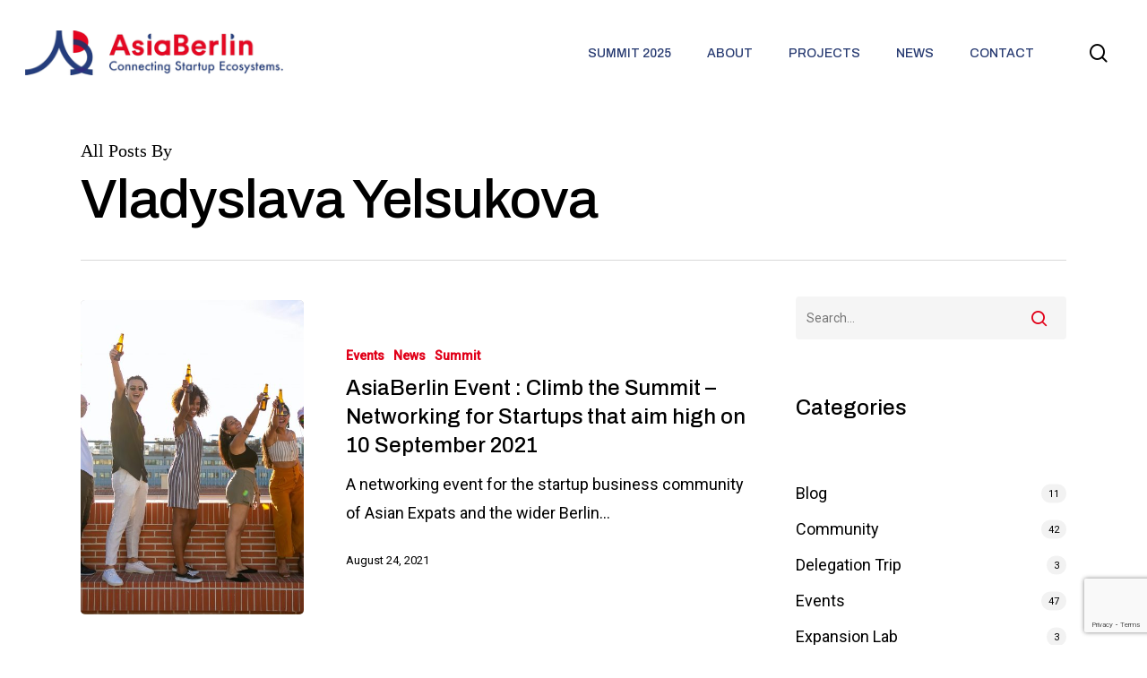

--- FILE ---
content_type: text/html; charset=UTF-8
request_url: https://asia.berlin/author/vlada-yelsukova/
body_size: 31906
content:
<!doctype html>
<html lang="en-US" class="no-js">
<head>
	<meta charset="UTF-8">
	<meta name="viewport" content="width=device-width, initial-scale=1, maximum-scale=1, user-scalable=0" />		<style type="text/css">
					.heateor_sss_button_instagram span.heateor_sss_svg,a.heateor_sss_instagram span.heateor_sss_svg{background:radial-gradient(circle at 30% 107%,#fdf497 0,#fdf497 5%,#fd5949 45%,#d6249f 60%,#285aeb 90%)}
											.heateor_sss_horizontal_sharing .heateor_sss_svg,.heateor_sss_standard_follow_icons_container .heateor_sss_svg{
							color: #fff;
						border-width: 0px;
			border-style: solid;
			border-color: transparent;
		}
					.heateor_sss_horizontal_sharing .heateorSssTCBackground{
				color:#666;
			}
					.heateor_sss_horizontal_sharing span.heateor_sss_svg:hover,.heateor_sss_standard_follow_icons_container span.heateor_sss_svg:hover{
						border-color: transparent;
		}
		.heateor_sss_vertical_sharing span.heateor_sss_svg,.heateor_sss_floating_follow_icons_container span.heateor_sss_svg{
							color: #fff;
						border-width: 0px;
			border-style: solid;
			border-color: transparent;
		}
				.heateor_sss_vertical_sharing .heateorSssTCBackground{
			color:#666;
		}
						.heateor_sss_vertical_sharing span.heateor_sss_svg:hover,.heateor_sss_floating_follow_icons_container span.heateor_sss_svg:hover{
						border-color: transparent;
		}
		@media screen and (max-width:783px) {.heateor_sss_vertical_sharing{display:none!important}}		</style>
		<meta name='robots' content='index, follow, max-image-preview:large, max-snippet:-1, max-video-preview:-1' />

	<!-- This site is optimized with the Yoast SEO plugin v20.8 - https://yoast.com/wordpress/plugins/seo/ -->
	<title>Vladyslava Yelsukova, Author at AsiaBerlin</title>
	<link rel="canonical" href="https://asia.berlin/author/vlada-yelsukova/" />
	<meta property="og:locale" content="en_US" />
	<meta property="og:type" content="profile" />
	<meta property="og:title" content="Vladyslava Yelsukova, Author at AsiaBerlin" />
	<meta property="og:url" content="https://asia.berlin/author/vlada-yelsukova/" />
	<meta property="og:site_name" content="AsiaBerlin" />
	<meta property="og:image" content="https://secure.gravatar.com/avatar/cdbab582542e5aa6e37ce3d89f5323b4?s=500&d=mm&r=g" />
	<meta name="twitter:card" content="summary_large_image" />
	<script type="application/ld+json" class="yoast-schema-graph">{"@context":"https://schema.org","@graph":[{"@type":"ProfilePage","@id":"https://asia.berlin/author/vlada-yelsukova/","url":"https://asia.berlin/author/vlada-yelsukova/","name":"Vladyslava Yelsukova, Author at AsiaBerlin","isPartOf":{"@id":"https://asia.berlin/#website"},"primaryImageOfPage":{"@id":"https://asia.berlin/author/vlada-yelsukova/#primaryimage"},"image":{"@id":"https://asia.berlin/author/vlada-yelsukova/#primaryimage"},"thumbnailUrl":"https://asia.berlin/wp-content/uploads/2021/08/pexels-kampus-production-5935219.jpg","breadcrumb":{"@id":"https://asia.berlin/author/vlada-yelsukova/#breadcrumb"},"inLanguage":"en-US","potentialAction":[{"@type":"ReadAction","target":["https://asia.berlin/author/vlada-yelsukova/"]}]},{"@type":"ImageObject","inLanguage":"en-US","@id":"https://asia.berlin/author/vlada-yelsukova/#primaryimage","url":"https://asia.berlin/wp-content/uploads/2021/08/pexels-kampus-production-5935219.jpg","contentUrl":"https://asia.berlin/wp-content/uploads/2021/08/pexels-kampus-production-5935219.jpg","width":3881,"height":2587},{"@type":"BreadcrumbList","@id":"https://asia.berlin/author/vlada-yelsukova/#breadcrumb","itemListElement":[{"@type":"ListItem","position":1,"name":"Home","item":"https://asia.berlin/"},{"@type":"ListItem","position":2,"name":"Archives for Vladyslava Yelsukova"}]},{"@type":"WebSite","@id":"https://asia.berlin/#website","url":"https://asia.berlin/","name":"AsiaBerlin","description":"Connecting  Startup","potentialAction":[{"@type":"SearchAction","target":{"@type":"EntryPoint","urlTemplate":"https://asia.berlin/?s={search_term_string}"},"query-input":"required name=search_term_string"}],"inLanguage":"en-US"},{"@type":"Person","@id":"https://asia.berlin/#/schema/person/1068ba5711556040433fdf1871371410","name":"Vladyslava Yelsukova","image":{"@type":"ImageObject","inLanguage":"en-US","@id":"https://asia.berlin/#/schema/person/image/","url":"https://secure.gravatar.com/avatar/da6a78a6967b3587955abd95cc1161ebad9188dc27304213316d152d3ec6e00a?s=96&d=mm&r=g","contentUrl":"https://secure.gravatar.com/avatar/da6a78a6967b3587955abd95cc1161ebad9188dc27304213316d152d3ec6e00a?s=96&d=mm&r=g","caption":"Vladyslava Yelsukova"},"description":"Vladyslava is the Marketing Communication Associate in AsiaBerlin. While doing her Bachelor's Degree in Business and Management in Berlin, she decided to choose Marketing as a major subject and study it in detail. Currently, she is excited to work with startups, support and help them to grow.","mainEntityOfPage":{"@id":"https://asia.berlin/author/vlada-yelsukova/"}}]}</script>
	<!-- / Yoast SEO plugin. -->


<link rel='dns-prefetch' href='//fonts.googleapis.com' />
<link rel="alternate" type="application/rss+xml" title="AsiaBerlin &raquo; Feed" href="https://asia.berlin/feed/" />
<link rel="alternate" type="application/rss+xml" title="AsiaBerlin &raquo; Posts by Vladyslava Yelsukova Feed" href="https://asia.berlin/author/vlada-yelsukova/feed/" />
<style id='wp-img-auto-sizes-contain-inline-css' type='text/css'>
img:is([sizes=auto i],[sizes^="auto," i]){contain-intrinsic-size:3000px 1500px}
/*# sourceURL=wp-img-auto-sizes-contain-inline-css */
</style>

<link rel='stylesheet' id='mec-select2-style-css' href='https://asia.berlin/wp-content/plugins/modern-events-calendar-lite/assets/packages/select2/select2.min.css?ver=6.1.6' type='text/css' media='all' />
<link rel='stylesheet' id='mec-font-icons-css' href='https://asia.berlin/wp-content/plugins/modern-events-calendar-lite/assets/css/iconfonts.css?ver=1351dbbca55f8174561e54a97dce036f' type='text/css' media='all' />
<link rel='stylesheet' id='mec-frontend-style-css' href='https://asia.berlin/wp-content/plugins/modern-events-calendar-lite/assets/css/frontend.min.css?ver=6.1.6' type='text/css' media='all' />
<link rel='stylesheet' id='mec-tooltip-style-css' href='https://asia.berlin/wp-content/plugins/modern-events-calendar-lite/assets/packages/tooltip/tooltip.css?ver=1351dbbca55f8174561e54a97dce036f' type='text/css' media='all' />
<link rel='stylesheet' id='mec-tooltip-shadow-style-css' href='https://asia.berlin/wp-content/plugins/modern-events-calendar-lite/assets/packages/tooltip/tooltipster-sideTip-shadow.min.css?ver=1351dbbca55f8174561e54a97dce036f' type='text/css' media='all' />
<link rel='stylesheet' id='featherlight-css' href='https://asia.berlin/wp-content/plugins/modern-events-calendar-lite/assets/packages/featherlight/featherlight.css?ver=1351dbbca55f8174561e54a97dce036f' type='text/css' media='all' />
<link rel='stylesheet' id='mec-lity-style-css' href='https://asia.berlin/wp-content/plugins/modern-events-calendar-lite/assets/packages/lity/lity.min.css?ver=1351dbbca55f8174561e54a97dce036f' type='text/css' media='all' />
<link rel='stylesheet' id='mec-general-calendar-style-css' href='https://asia.berlin/wp-content/plugins/modern-events-calendar-lite/assets/css/mec-general-calendar.css?ver=1351dbbca55f8174561e54a97dce036f' type='text/css' media='all' />
<link rel='stylesheet' id='premium-addons-css' href='https://asia.berlin/wp-content/plugins/premium-addons-for-elementor/assets/frontend/min-css/premium-addons.min.css?ver=4.9.57' type='text/css' media='all' />
<style id='wp-emoji-styles-inline-css' type='text/css'>

	img.wp-smiley, img.emoji {
		display: inline !important;
		border: none !important;
		box-shadow: none !important;
		height: 1em !important;
		width: 1em !important;
		margin: 0 0.07em !important;
		vertical-align: -0.1em !important;
		background: none !important;
		padding: 0 !important;
	}
/*# sourceURL=wp-emoji-styles-inline-css */
</style>
<link rel='stylesheet' id='wp-block-library-css' href='https://asia.berlin/wp-includes/css/dist/block-library/style.min.css?ver=1351dbbca55f8174561e54a97dce036f' type='text/css' media='all' />
<style id='wp-block-categories-inline-css' type='text/css'>
.wp-block-categories{box-sizing:border-box}.wp-block-categories.alignleft{margin-right:2em}.wp-block-categories.alignright{margin-left:2em}.wp-block-categories.wp-block-categories-dropdown.aligncenter{text-align:center}.wp-block-categories .wp-block-categories__label{display:block;width:100%}
/*# sourceURL=https://asia.berlin/wp-includes/blocks/categories/style.min.css */
</style>
<style id='wp-block-heading-inline-css' type='text/css'>
h1:where(.wp-block-heading).has-background,h2:where(.wp-block-heading).has-background,h3:where(.wp-block-heading).has-background,h4:where(.wp-block-heading).has-background,h5:where(.wp-block-heading).has-background,h6:where(.wp-block-heading).has-background{padding:1.25em 2.375em}h1.has-text-align-left[style*=writing-mode]:where([style*=vertical-lr]),h1.has-text-align-right[style*=writing-mode]:where([style*=vertical-rl]),h2.has-text-align-left[style*=writing-mode]:where([style*=vertical-lr]),h2.has-text-align-right[style*=writing-mode]:where([style*=vertical-rl]),h3.has-text-align-left[style*=writing-mode]:where([style*=vertical-lr]),h3.has-text-align-right[style*=writing-mode]:where([style*=vertical-rl]),h4.has-text-align-left[style*=writing-mode]:where([style*=vertical-lr]),h4.has-text-align-right[style*=writing-mode]:where([style*=vertical-rl]),h5.has-text-align-left[style*=writing-mode]:where([style*=vertical-lr]),h5.has-text-align-right[style*=writing-mode]:where([style*=vertical-rl]),h6.has-text-align-left[style*=writing-mode]:where([style*=vertical-lr]),h6.has-text-align-right[style*=writing-mode]:where([style*=vertical-rl]){rotate:180deg}
/*# sourceURL=https://asia.berlin/wp-includes/blocks/heading/style.min.css */
</style>
<style id='wp-block-latest-posts-inline-css' type='text/css'>
.wp-block-latest-posts{box-sizing:border-box}.wp-block-latest-posts.alignleft{margin-right:2em}.wp-block-latest-posts.alignright{margin-left:2em}.wp-block-latest-posts.wp-block-latest-posts__list{list-style:none}.wp-block-latest-posts.wp-block-latest-posts__list li{clear:both;overflow-wrap:break-word}.wp-block-latest-posts.is-grid{display:flex;flex-wrap:wrap}.wp-block-latest-posts.is-grid li{margin:0 1.25em 1.25em 0;width:100%}@media (min-width:600px){.wp-block-latest-posts.columns-2 li{width:calc(50% - .625em)}.wp-block-latest-posts.columns-2 li:nth-child(2n){margin-right:0}.wp-block-latest-posts.columns-3 li{width:calc(33.33333% - .83333em)}.wp-block-latest-posts.columns-3 li:nth-child(3n){margin-right:0}.wp-block-latest-posts.columns-4 li{width:calc(25% - .9375em)}.wp-block-latest-posts.columns-4 li:nth-child(4n){margin-right:0}.wp-block-latest-posts.columns-5 li{width:calc(20% - 1em)}.wp-block-latest-posts.columns-5 li:nth-child(5n){margin-right:0}.wp-block-latest-posts.columns-6 li{width:calc(16.66667% - 1.04167em)}.wp-block-latest-posts.columns-6 li:nth-child(6n){margin-right:0}}:root :where(.wp-block-latest-posts.is-grid){padding:0}:root :where(.wp-block-latest-posts.wp-block-latest-posts__list){padding-left:0}.wp-block-latest-posts__post-author,.wp-block-latest-posts__post-date{display:block;font-size:.8125em}.wp-block-latest-posts__post-excerpt,.wp-block-latest-posts__post-full-content{margin-bottom:1em;margin-top:.5em}.wp-block-latest-posts__featured-image a{display:inline-block}.wp-block-latest-posts__featured-image img{height:auto;max-width:100%;width:auto}.wp-block-latest-posts__featured-image.alignleft{float:left;margin-right:1em}.wp-block-latest-posts__featured-image.alignright{float:right;margin-left:1em}.wp-block-latest-posts__featured-image.aligncenter{margin-bottom:1em;text-align:center}
/*# sourceURL=https://asia.berlin/wp-includes/blocks/latest-posts/style.min.css */
</style>
<style id='global-styles-inline-css' type='text/css'>
:root{--wp--preset--aspect-ratio--square: 1;--wp--preset--aspect-ratio--4-3: 4/3;--wp--preset--aspect-ratio--3-4: 3/4;--wp--preset--aspect-ratio--3-2: 3/2;--wp--preset--aspect-ratio--2-3: 2/3;--wp--preset--aspect-ratio--16-9: 16/9;--wp--preset--aspect-ratio--9-16: 9/16;--wp--preset--color--black: #000000;--wp--preset--color--cyan-bluish-gray: #abb8c3;--wp--preset--color--white: #ffffff;--wp--preset--color--pale-pink: #f78da7;--wp--preset--color--vivid-red: #cf2e2e;--wp--preset--color--luminous-vivid-orange: #ff6900;--wp--preset--color--luminous-vivid-amber: #fcb900;--wp--preset--color--light-green-cyan: #7bdcb5;--wp--preset--color--vivid-green-cyan: #00d084;--wp--preset--color--pale-cyan-blue: #8ed1fc;--wp--preset--color--vivid-cyan-blue: #0693e3;--wp--preset--color--vivid-purple: #9b51e0;--wp--preset--gradient--vivid-cyan-blue-to-vivid-purple: linear-gradient(135deg,rgb(6,147,227) 0%,rgb(155,81,224) 100%);--wp--preset--gradient--light-green-cyan-to-vivid-green-cyan: linear-gradient(135deg,rgb(122,220,180) 0%,rgb(0,208,130) 100%);--wp--preset--gradient--luminous-vivid-amber-to-luminous-vivid-orange: linear-gradient(135deg,rgb(252,185,0) 0%,rgb(255,105,0) 100%);--wp--preset--gradient--luminous-vivid-orange-to-vivid-red: linear-gradient(135deg,rgb(255,105,0) 0%,rgb(207,46,46) 100%);--wp--preset--gradient--very-light-gray-to-cyan-bluish-gray: linear-gradient(135deg,rgb(238,238,238) 0%,rgb(169,184,195) 100%);--wp--preset--gradient--cool-to-warm-spectrum: linear-gradient(135deg,rgb(74,234,220) 0%,rgb(151,120,209) 20%,rgb(207,42,186) 40%,rgb(238,44,130) 60%,rgb(251,105,98) 80%,rgb(254,248,76) 100%);--wp--preset--gradient--blush-light-purple: linear-gradient(135deg,rgb(255,206,236) 0%,rgb(152,150,240) 100%);--wp--preset--gradient--blush-bordeaux: linear-gradient(135deg,rgb(254,205,165) 0%,rgb(254,45,45) 50%,rgb(107,0,62) 100%);--wp--preset--gradient--luminous-dusk: linear-gradient(135deg,rgb(255,203,112) 0%,rgb(199,81,192) 50%,rgb(65,88,208) 100%);--wp--preset--gradient--pale-ocean: linear-gradient(135deg,rgb(255,245,203) 0%,rgb(182,227,212) 50%,rgb(51,167,181) 100%);--wp--preset--gradient--electric-grass: linear-gradient(135deg,rgb(202,248,128) 0%,rgb(113,206,126) 100%);--wp--preset--gradient--midnight: linear-gradient(135deg,rgb(2,3,129) 0%,rgb(40,116,252) 100%);--wp--preset--font-size--small: 13px;--wp--preset--font-size--medium: 20px;--wp--preset--font-size--large: 36px;--wp--preset--font-size--x-large: 42px;--wp--preset--spacing--20: 0.44rem;--wp--preset--spacing--30: 0.67rem;--wp--preset--spacing--40: 1rem;--wp--preset--spacing--50: 1.5rem;--wp--preset--spacing--60: 2.25rem;--wp--preset--spacing--70: 3.38rem;--wp--preset--spacing--80: 5.06rem;--wp--preset--shadow--natural: 6px 6px 9px rgba(0, 0, 0, 0.2);--wp--preset--shadow--deep: 12px 12px 50px rgba(0, 0, 0, 0.4);--wp--preset--shadow--sharp: 6px 6px 0px rgba(0, 0, 0, 0.2);--wp--preset--shadow--outlined: 6px 6px 0px -3px rgb(255, 255, 255), 6px 6px rgb(0, 0, 0);--wp--preset--shadow--crisp: 6px 6px 0px rgb(0, 0, 0);}:where(.is-layout-flex){gap: 0.5em;}:where(.is-layout-grid){gap: 0.5em;}body .is-layout-flex{display: flex;}.is-layout-flex{flex-wrap: wrap;align-items: center;}.is-layout-flex > :is(*, div){margin: 0;}body .is-layout-grid{display: grid;}.is-layout-grid > :is(*, div){margin: 0;}:where(.wp-block-columns.is-layout-flex){gap: 2em;}:where(.wp-block-columns.is-layout-grid){gap: 2em;}:where(.wp-block-post-template.is-layout-flex){gap: 1.25em;}:where(.wp-block-post-template.is-layout-grid){gap: 1.25em;}.has-black-color{color: var(--wp--preset--color--black) !important;}.has-cyan-bluish-gray-color{color: var(--wp--preset--color--cyan-bluish-gray) !important;}.has-white-color{color: var(--wp--preset--color--white) !important;}.has-pale-pink-color{color: var(--wp--preset--color--pale-pink) !important;}.has-vivid-red-color{color: var(--wp--preset--color--vivid-red) !important;}.has-luminous-vivid-orange-color{color: var(--wp--preset--color--luminous-vivid-orange) !important;}.has-luminous-vivid-amber-color{color: var(--wp--preset--color--luminous-vivid-amber) !important;}.has-light-green-cyan-color{color: var(--wp--preset--color--light-green-cyan) !important;}.has-vivid-green-cyan-color{color: var(--wp--preset--color--vivid-green-cyan) !important;}.has-pale-cyan-blue-color{color: var(--wp--preset--color--pale-cyan-blue) !important;}.has-vivid-cyan-blue-color{color: var(--wp--preset--color--vivid-cyan-blue) !important;}.has-vivid-purple-color{color: var(--wp--preset--color--vivid-purple) !important;}.has-black-background-color{background-color: var(--wp--preset--color--black) !important;}.has-cyan-bluish-gray-background-color{background-color: var(--wp--preset--color--cyan-bluish-gray) !important;}.has-white-background-color{background-color: var(--wp--preset--color--white) !important;}.has-pale-pink-background-color{background-color: var(--wp--preset--color--pale-pink) !important;}.has-vivid-red-background-color{background-color: var(--wp--preset--color--vivid-red) !important;}.has-luminous-vivid-orange-background-color{background-color: var(--wp--preset--color--luminous-vivid-orange) !important;}.has-luminous-vivid-amber-background-color{background-color: var(--wp--preset--color--luminous-vivid-amber) !important;}.has-light-green-cyan-background-color{background-color: var(--wp--preset--color--light-green-cyan) !important;}.has-vivid-green-cyan-background-color{background-color: var(--wp--preset--color--vivid-green-cyan) !important;}.has-pale-cyan-blue-background-color{background-color: var(--wp--preset--color--pale-cyan-blue) !important;}.has-vivid-cyan-blue-background-color{background-color: var(--wp--preset--color--vivid-cyan-blue) !important;}.has-vivid-purple-background-color{background-color: var(--wp--preset--color--vivid-purple) !important;}.has-black-border-color{border-color: var(--wp--preset--color--black) !important;}.has-cyan-bluish-gray-border-color{border-color: var(--wp--preset--color--cyan-bluish-gray) !important;}.has-white-border-color{border-color: var(--wp--preset--color--white) !important;}.has-pale-pink-border-color{border-color: var(--wp--preset--color--pale-pink) !important;}.has-vivid-red-border-color{border-color: var(--wp--preset--color--vivid-red) !important;}.has-luminous-vivid-orange-border-color{border-color: var(--wp--preset--color--luminous-vivid-orange) !important;}.has-luminous-vivid-amber-border-color{border-color: var(--wp--preset--color--luminous-vivid-amber) !important;}.has-light-green-cyan-border-color{border-color: var(--wp--preset--color--light-green-cyan) !important;}.has-vivid-green-cyan-border-color{border-color: var(--wp--preset--color--vivid-green-cyan) !important;}.has-pale-cyan-blue-border-color{border-color: var(--wp--preset--color--pale-cyan-blue) !important;}.has-vivid-cyan-blue-border-color{border-color: var(--wp--preset--color--vivid-cyan-blue) !important;}.has-vivid-purple-border-color{border-color: var(--wp--preset--color--vivid-purple) !important;}.has-vivid-cyan-blue-to-vivid-purple-gradient-background{background: var(--wp--preset--gradient--vivid-cyan-blue-to-vivid-purple) !important;}.has-light-green-cyan-to-vivid-green-cyan-gradient-background{background: var(--wp--preset--gradient--light-green-cyan-to-vivid-green-cyan) !important;}.has-luminous-vivid-amber-to-luminous-vivid-orange-gradient-background{background: var(--wp--preset--gradient--luminous-vivid-amber-to-luminous-vivid-orange) !important;}.has-luminous-vivid-orange-to-vivid-red-gradient-background{background: var(--wp--preset--gradient--luminous-vivid-orange-to-vivid-red) !important;}.has-very-light-gray-to-cyan-bluish-gray-gradient-background{background: var(--wp--preset--gradient--very-light-gray-to-cyan-bluish-gray) !important;}.has-cool-to-warm-spectrum-gradient-background{background: var(--wp--preset--gradient--cool-to-warm-spectrum) !important;}.has-blush-light-purple-gradient-background{background: var(--wp--preset--gradient--blush-light-purple) !important;}.has-blush-bordeaux-gradient-background{background: var(--wp--preset--gradient--blush-bordeaux) !important;}.has-luminous-dusk-gradient-background{background: var(--wp--preset--gradient--luminous-dusk) !important;}.has-pale-ocean-gradient-background{background: var(--wp--preset--gradient--pale-ocean) !important;}.has-electric-grass-gradient-background{background: var(--wp--preset--gradient--electric-grass) !important;}.has-midnight-gradient-background{background: var(--wp--preset--gradient--midnight) !important;}.has-small-font-size{font-size: var(--wp--preset--font-size--small) !important;}.has-medium-font-size{font-size: var(--wp--preset--font-size--medium) !important;}.has-large-font-size{font-size: var(--wp--preset--font-size--large) !important;}.has-x-large-font-size{font-size: var(--wp--preset--font-size--x-large) !important;}
/*# sourceURL=global-styles-inline-css */
</style>

<style id='classic-theme-styles-inline-css' type='text/css'>
/*! This file is auto-generated */
.wp-block-button__link{color:#fff;background-color:#32373c;border-radius:9999px;box-shadow:none;text-decoration:none;padding:calc(.667em + 2px) calc(1.333em + 2px);font-size:1.125em}.wp-block-file__button{background:#32373c;color:#fff;text-decoration:none}
/*# sourceURL=/wp-includes/css/classic-themes.min.css */
</style>
<link rel='stylesheet' id='contact-form-7-css' href='https://asia.berlin/wp-content/plugins/contact-form-7/includes/css/styles.css?ver=5.7.7' type='text/css' media='all' />
<link rel='stylesheet' id='image-hover-effects-css-css' href='https://asia.berlin/wp-content/plugins/mega-addons-for-visual-composer/css/ihover.css?ver=1351dbbca55f8174561e54a97dce036f' type='text/css' media='all' />
<link rel='stylesheet' id='style-css-css' href='https://asia.berlin/wp-content/plugins/mega-addons-for-visual-composer/css/style.css?ver=1351dbbca55f8174561e54a97dce036f' type='text/css' media='all' />
<link rel='stylesheet' id='font-awesome-latest-css' href='https://asia.berlin/wp-content/plugins/mega-addons-for-visual-composer/css/font-awesome/css/all.css?ver=1351dbbca55f8174561e54a97dce036f' type='text/css' media='all' />
<link rel='stylesheet' id='search-filter-plugin-styles-css' href='https://asia.berlin/wp-content/plugins/search-filter-pro/public/assets/css/search-filter.min.css?ver=2.5.7' type='text/css' media='all' />
<link rel='stylesheet' id='font-awesome-css' href='https://asia.berlin/wp-content/plugins/elementor/assets/lib/font-awesome/css/font-awesome.min.css?ver=4.7.0' type='text/css' media='all' />
<link rel='stylesheet' id='salient-grid-system-css' href='https://asia.berlin/wp-content/themes/salient/css/grid-system.css?ver=13.0.5' type='text/css' media='all' />
<link rel='stylesheet' id='main-styles-css' href='https://asia.berlin/wp-content/themes/salient/css/style.css?ver=13.0.5' type='text/css' media='all' />
<link rel='stylesheet' id='nectar-blog-standard-featured-left-css' href='https://asia.berlin/wp-content/themes/salient/css/blog/standard-featured-left.css?ver=13.0.5' type='text/css' media='all' />
<link rel='stylesheet' id='responsive-css' href='https://asia.berlin/wp-content/themes/salient/css/responsive.css?ver=13.0.5' type='text/css' media='all' />
<link rel='stylesheet' id='skin-material-css' href='https://asia.berlin/wp-content/themes/salient/css/skin-material.css?ver=13.0.5' type='text/css' media='all' />
<link rel='stylesheet' id='salient-wp-menu-dynamic-css' href='https://asia.berlin/wp-content/uploads/salient/menu-dynamic.css?ver=76931' type='text/css' media='all' />
<link rel='stylesheet' id='dflip-icons-style-css' href='https://asia.berlin/wp-content/plugins/3d-flipbook-dflip-lite/assets/css/themify-icons.min.css?ver=1.7.35' type='text/css' media='all' />
<link rel='stylesheet' id='dflip-style-css' href='https://asia.berlin/wp-content/plugins/3d-flipbook-dflip-lite/assets/css/dflip.min.css?ver=1.7.35' type='text/css' media='all' />
<link rel='stylesheet' id='newsletter-css' href='https://asia.berlin/wp-content/plugins/newsletter/style.css?ver=7.7.0' type='text/css' media='all' />
<link rel='stylesheet' id='heateor_sss_frontend_css-css' href='https://asia.berlin/wp-content/plugins/sassy-social-share/public/css/sassy-social-share-public.css?ver=3.3.51' type='text/css' media='all' />
<link rel='stylesheet' id='popup-maker-site-css' href='//asia.berlin/wp-content/uploads/pum/pum-site-styles.css?generated=1721834259&#038;ver=1.18.1' type='text/css' media='all' />
<link rel='stylesheet' id='dynamic-css-css' href='https://asia.berlin/wp-content/themes/salient/css/salient-dynamic-styles.css?ver=40804' type='text/css' media='all' />
<style id='dynamic-css-inline-css' type='text/css'>
.archive.author .row .col.section-title span,.archive.category .row .col.section-title span,.archive.tag .row .col.section-title span,.archive.date .row .col.section-title span{padding-left:0}body.author #page-header-wrap #page-header-bg,body.category #page-header-wrap #page-header-bg,body.tag #page-header-wrap #page-header-bg,body.date #page-header-wrap #page-header-bg{height:auto;padding-top:8%;padding-bottom:8%;}.archive #page-header-wrap{height:auto;}.archive.category .row .col.section-title p,.archive.tag .row .col.section-title p{margin-top:10px;}body[data-bg-header="true"].category .container-wrap,body[data-bg-header="true"].author .container-wrap,body[data-bg-header="true"].date .container-wrap,body[data-bg-header="true"].blog .container-wrap{padding-top:4.1em!important}body[data-bg-header="true"].archive .container-wrap.meta_overlaid_blog,body[data-bg-header="true"].category .container-wrap.meta_overlaid_blog,body[data-bg-header="true"].author .container-wrap.meta_overlaid_blog,body[data-bg-header="true"].date .container-wrap.meta_overlaid_blog{padding-top:0!important;}body.archive #page-header-bg:not(.fullscreen-header) .span_6{position:relative;-webkit-transform:none;transform:none;top:0;}@media only screen and (min-width:1000px){body #ajax-content-wrap.no-scroll{min-height:calc(100vh - 118px);height:calc(100vh - 118px)!important;}}@media only screen and (min-width:1000px){#page-header-wrap.fullscreen-header,#page-header-wrap.fullscreen-header #page-header-bg,html:not(.nectar-box-roll-loaded) .nectar-box-roll > #page-header-bg.fullscreen-header,.nectar_fullscreen_zoom_recent_projects,#nectar_fullscreen_rows:not(.afterLoaded) > div{height:calc(100vh - 117px);}.wpb_row.vc_row-o-full-height.top-level,.wpb_row.vc_row-o-full-height.top-level > .col.span_12{min-height:calc(100vh - 117px);}html:not(.nectar-box-roll-loaded) .nectar-box-roll > #page-header-bg.fullscreen-header{top:118px;}.nectar-slider-wrap[data-fullscreen="true"]:not(.loaded),.nectar-slider-wrap[data-fullscreen="true"]:not(.loaded) .swiper-container{height:calc(100vh - 116px)!important;}.admin-bar .nectar-slider-wrap[data-fullscreen="true"]:not(.loaded),.admin-bar .nectar-slider-wrap[data-fullscreen="true"]:not(.loaded) .swiper-container{height:calc(100vh - 116px - 32px)!important;}}.screen-reader-text,.nectar-skip-to-content:not(:focus){border:0;clip:rect(1px,1px,1px,1px);clip-path:inset(50%);height:1px;margin:-1px;overflow:hidden;padding:0;position:absolute!important;width:1px;word-wrap:normal!important;}
.nectar_single_testimonial p{padding-bottom:unset;}
#center-main{display:block; margin:0 auto !important; text-align:center; width: max-content;}
.mec-events-event-image img{height:auto !important;}
.mar-0{margin-bottom:0px !important;}

	/* custom codes */
	/* global css updates */
	h1,h2,h3,h4,h5,h6 {
		font-family:'archivo', sans-serif;
	}
	.ab-page-header h1 {
		text-align:center;
	}
.ab-red {
	color:#E40521;
}
	.post-password-form {
		padding:60px;
	}
	.ab-tbl-wrap .ab-event-table {
		background-color:#ccc;
		border:2px dashed #233C7B !important;
		background: rgb(228,5,33);
		background: linear-gradient(130deg, rgba(228,5,33,1) 0%, rgba(110,0,14,1) 100%);
		background-image:url(https://asia.berlin/wp-content/uploads/2023/05/220912_ASIA_BERLIN_SUMMIT_2014bw_a.jpg);
		background-repeat:no-repeat;
		background-size:cover;
		border-radius:20px;
		box-shadow:0px 0px 20px rgba(0,0,0,0.2);
		border-collapse:separate !important;
		overflow:hidden;
	}
	.ab-event-table tr td {
		background-color:transparent !important;
		border-width:0px 1px 1px 0px !important;
		border-color:#d66c7a !important;
		border-style:dashed dashed dashed dashed !important;
		width:20%;
		padding:2px 10px !important;
		vertical-align:middle;
		text-align:center;
		font-weight:bold;
		font-size:18px !important;
		color:#fff;
		font-family:'archivo', sans-serif;
	}
	.ab-event-table tr td:last-child {
		border-width:0px 0px 1px 0px !important;
	}
	.ab-event-table tr td.ab-blue-cell {
		background-color:rgba(35,60,123, 0.8) !important;
	}
	.ab-event-table tr td p {
		line-height:24px;
		
	}
	.ab-event-table tr td p a {
		color:#fff;
		text-decoration:underline;
	}
	.ab-event-table th {
		text-align:center !important;
		font-size:26px;
		color:#fff;
		font-family:'archivo', sans-serif;
		border-color:#d66c7a !important;
		border-style:dashed dashed dashed dashed !important;
		border-width:0px 1px 1px 0px !important;
		padding:20px !important;
	}
	.ab-event-table thead,
	.ab-event-table tr {
		background-color:transparent !important;
		border-width:0px !important;
	}
	.ab-event-table tr td:first-child {
/* 		width:100px; */
		text-align:center;
	}
	 
	.ab-event-table tr td:nth-child(2), 
	.ab-event-table tr td:nth-child(3),
	.ab-event-table tr td:nth-child(4) {
/* 		width:26.66%; */
	}
	.abe-design-2 {
		background-color:transparent !important;
	}
	.abe-design-2 thead tr td {
		background-color:#233C7B !important;
		color:#fff !important;
		font-weight:bold !important;
		font-size:24px !important;
		text-transform:uppercase;		
	}
	.abe-design-2 tr td:first-child {
		background-color:#233C7B !important;
		color:#fff !important;
		width:150px;
	} 
	.abe-design-2 tr td {
		border:6px solid #fff !important;
		background-color:#E3E8FF !important;
		vertical-align:middle;
	}
	.abe-design-2 tr td.abe-cell {
		background-color:#B7BEDF !important;
	}
	.abe-design-2 tr td.abe-cell.ab-cell-gray {
		background-color:#D9D9D9 !important;
	}
	.abe-design-2 tr td p {
		font-size:16px !important;
		line-height:20px !important;
		padding:8px;
	}
	.agenda-tab p {

	}
	.agenda-tab p:last-child {
	    padding-bottom:0px;
		margin:0px;
	   
	}
	.agenda-tab .elementor-widget-text-editor {
	    margin-bottom:10px;
	}
	.agenda-event-item {
		overflow:hidden;
	}
	.speaker-info {
		padding:5px;
		background-color:#ddd;
		max-width:300px;
		width:300px;
		display:flex;
		gap:10px;
		border-radius:10px;
	}
	.speaker-info a {
		display:flex;
		gap:10px;
		color:#000;
	}
	.speaker-info .si-image {
		flex:0 0 50px;
	}
	.speaker-info .si-image img {
		width:50px;
		height:50px;
		max-width:50px;
		object-fit:cover;
		object-position:top;
		border-radius:50%;
	}
	.si-details h4 {
		font-size:16px;
		font-weight:bold;
		line-height:20px;
		font-family:'archivo', sans-serif;
		margin-bottom:2px;
	}
	.si-details small {
		font-size:14px;
		line-height:18px;
		font-family:'archivo', sans-serif;
		margin:0;
		display:inline-block;
	}
	.speaker-group {
		display:flex;
		gap:10;
		flex-wrap: wrap;
	}
	.speaker-group .speaker-info {
		max-width:300px;
		margin:5px;
	}
	.juicer-feed.image-grid .j-text {
		background-color:#000 !important;
	}
	.juicer-feed h1.referral {
		text-align:center !important;
	}
	.juicer-feed.image-grid .j-text .j-message p {
		font-size:14px !important;
	}
	.juicer-feed.image-grid .j-text .j-message {
		max-height:83% !important;
	}
	.juicer-feed.image-grid li.feed-item {
		 border:2px solid #fff;
	} 
	@media only screen and (min-width: 1024px) {
  	body.material #header-outer:not([data-format="left-header"]) #top nav > .buttons > .slide-out-widget-area-toggle {
			display:none;
		}
	}
	/* news */
.page-id-30792 .premium-blog-thumbnail-container.premium-blog-none-effect img {
    border-radius: 5px;
}
.page-id-30792 .news-categories-widget h5 {
		display:none;
}
.page-id-30792 .news-categories-widget li {
		list-style-type:none;
		display:inline-block;
		background-color:#223b7a;
		color:#fff;
		padding:5px 16px;
		margin:5px;
		border-radius:25px;
	}
.page-id-30792 .news-categories-widget li a{
		color:#fff;
	}
.page-id-30792 .news-categories-widget ul {
		padding:0;
		margin:0;
		text-align:center;
	}
.page-id-30792 .news-categories-widget .post_count:before {
		content:'(';
		display:inline-block;
	}
.page-id-30792 .news-categories-widget .post_count:after {
		content:')';
		display:inline-block;
	}
/* ambassadors */
    .ab-portfolio-items .grid-container {
        -webkit-flex-wrap: wrap;
        flex-wrap: wrap;
        display:flex;
        gap: 20px;
    }
    .ab-portfolio-items .grid-item {
        flex:20%;
    }
	.ab-portfolio-items .grid-item img {
		margin-bottom:1rem;
		border-radius:10px;
		width:100%;
		height:250px;
		object-fit:cover;
		box-shadow:10px 10px 20px rgba(0,0,0,0.3);
	}
	.ab-portfolio-items .grid-item .eael-entry-title {
		font-family:'archivo', sans-serif;
		font-size:20px;
		font-weight:bold;
	}
	/* ABS Speakers */
	.abs-speaker-flipbox .eael-elements-flip-box-container .eael-elements-flip-box-front-container:before {
		z-index:2;
		position:absolute;
		top:0;
		left:0;
		width:100%;
		height:100%;
		display:block;
		content:'';
	    background-image: linear-gradient(180deg, #FFFFFF00 75%, #233C7B 100%);
        opacity: 0.8;
		border-radius:20px;
	}
	/* AB Summit */
	.premium-carousel-wrapper a.carousel-arrow {
		top:50% !important;
	}
	.premium-carousel-wrapper .slick-slide {
		height:auto;
	}
	div[class^=premium-] .slick-arrow i {
        display: block;
        margin-top: 10px;
	} 
@media only screen and (max-width: 600px) {
  .agenda-tab .elementor-column.elementor-col-50 {
		width:100% !important;
    }
    .ab-portfolio-items .grid-item {
        flex:50%;
    }
}
/*# sourceURL=dynamic-css-inline-css */
</style>
<link rel='stylesheet' id='elementor-frontend-css' href='https://asia.berlin/wp-content/plugins/elementor/assets/css/frontend-lite.min.css?ver=3.13.4' type='text/css' media='all' />
<link rel='stylesheet' id='eael-general-css' href='https://asia.berlin/wp-content/plugins/essential-addons-for-elementor-lite/assets/front-end/css/view/general.min.css?ver=5.7.4' type='text/css' media='all' />
<link rel='stylesheet' id='redux-google-fonts-salient_redux-css' href='https://fonts.googleapis.com/css?family=Archivo%3A500%7CRoboto%3A400%2C500%7CAlegreya+Sans%3A400&#038;ver=1763892611' type='text/css' media='all' />
<!--n2css--><script type="text/javascript" src="https://asia.berlin/wp-includes/js/jquery/jquery.min.js?ver=3.7.1" id="jquery-core-js"></script>
<script type="text/javascript" src="https://asia.berlin/wp-includes/js/jquery/jquery-migrate.min.js?ver=3.4.1" id="jquery-migrate-js"></script>
<script type="text/javascript" src="https://asia.berlin/wp-content/plugins/modern-events-calendar-lite/assets/js/mec-general-calendar.js?ver=6.1.6" id="mec-general-calendar-script-js"></script>
<script type="text/javascript" id="mec-frontend-script-js-extra">
/* <![CDATA[ */
var mecdata = {"day":"day","days":"days","hour":"hour","hours":"hours","minute":"minute","minutes":"minutes","second":"second","seconds":"seconds","elementor_edit_mode":"no","recapcha_key":"","ajax_url":"https://asia.berlin/wp-admin/admin-ajax.php","fes_nonce":"f231f86966","current_year":"2026","current_month":"01","datepicker_format":"yy-mm-dd&Y-m-d"};
//# sourceURL=mec-frontend-script-js-extra
/* ]]> */
</script>
<script type="text/javascript" src="https://asia.berlin/wp-content/plugins/modern-events-calendar-lite/assets/js/frontend.js?ver=6.1.6" id="mec-frontend-script-js"></script>
<script type="text/javascript" src="https://asia.berlin/wp-content/plugins/modern-events-calendar-lite/assets/js/events.js?ver=6.1.6" id="mec-events-script-js"></script>
<script type="text/javascript" id="search-filter-plugin-build-js-extra">
/* <![CDATA[ */
var SF_LDATA = {"ajax_url":"https://asia.berlin/wp-admin/admin-ajax.php","home_url":"https://asia.berlin/","extensions":[]};
//# sourceURL=search-filter-plugin-build-js-extra
/* ]]> */
</script>
<script type="text/javascript" src="https://asia.berlin/wp-content/plugins/search-filter-pro/public/assets/js/search-filter-build.min.js?ver=2.5.7" id="search-filter-plugin-build-js"></script>
<script type="text/javascript" src="https://asia.berlin/wp-content/plugins/search-filter-pro/public/assets/js/chosen.jquery.min.js?ver=2.5.7" id="search-filter-plugin-chosen-js"></script>
<link rel="https://api.w.org/" href="https://asia.berlin/wp-json/" /><link rel="alternate" title="JSON" type="application/json" href="https://asia.berlin/wp-json/wp/v2/users/10" /><link rel="EditURI" type="application/rsd+xml" title="RSD" href="https://asia.berlin/xmlrpc.php?rsd" />

<script type="text/javascript"> var root = document.getElementsByTagName( "html" )[0]; root.setAttribute( "class", "js" ); </script><script data-cfasync="false"> var dFlipLocation = "https://asia.berlin/wp-content/plugins/3d-flipbook-dflip-lite/assets/"; var dFlipWPGlobal = {"text":{"toggleSound":"Turn on\/off Sound","toggleThumbnails":"Toggle Thumbnails","toggleOutline":"Toggle Outline\/Bookmark","previousPage":"Previous Page","nextPage":"Next Page","toggleFullscreen":"Toggle Fullscreen","zoomIn":"Zoom In","zoomOut":"Zoom Out","toggleHelp":"Toggle Help","singlePageMode":"Single Page Mode","doublePageMode":"Double Page Mode","downloadPDFFile":"Download PDF File","gotoFirstPage":"Goto First Page","gotoLastPage":"Goto Last Page","share":"Share","mailSubject":"I wanted you to see this FlipBook","mailBody":"Check out this site {{url}}","loading":"DearFlip: Loading "},"moreControls":"download,pageMode,startPage,endPage,sound","hideControls":"","scrollWheel":"true","backgroundColor":"#777","backgroundImage":"","height":"auto","paddingLeft":"20","paddingRight":"20","controlsPosition":"bottom","duration":800,"soundEnable":"true","enableDownload":"true","enableAnnotation":"false","enableAnalytics":"false","webgl":"true","hard":"none","maxTextureSize":"1600","rangeChunkSize":"524288","zoomRatio":1.5,"stiffness":3,"pageMode":"0","singlePageMode":"0","pageSize":"0","autoPlay":"false","autoPlayDuration":5000,"autoPlayStart":"false","linkTarget":"2","sharePrefix":"dearflip-"};</script><meta name="generator" content="Elementor 3.13.4; features: e_dom_optimization, e_optimized_assets_loading, e_optimized_css_loading, a11y_improvements, additional_custom_breakpoints; settings: css_print_method-external, google_font-enabled, font_display-auto">
<meta name="generator" content="Powered by WPBakery Page Builder - drag and drop page builder for WordPress."/>
<link rel="icon" href="https://asia.berlin/wp-content/uploads/2021/08/cropped-logo-e1628704650198-32x32.png" sizes="32x32" />
<link rel="icon" href="https://asia.berlin/wp-content/uploads/2021/08/cropped-logo-e1628704650198-192x192.png" sizes="192x192" />
<link rel="apple-touch-icon" href="https://asia.berlin/wp-content/uploads/2021/08/cropped-logo-e1628704650198-180x180.png" />
<meta name="msapplication-TileImage" content="https://asia.berlin/wp-content/uploads/2021/08/cropped-logo-e1628704650198-270x270.png" />
		<style type="text/css" id="wp-custom-css">
			.testimonial_slider:not([data-style*="multiple_visible"]) blockquote {
    padding-left: 0px;
    text-align: center;
    color: white;
    background-image: none;
    font-size: 22px;
    width: 100%;
    margin: 0 auto;
    opacity: 0;
    position: absolute;
}
.testimonial_slider blockquote .title, .nectar_single_testimonial .title {
    color: rgb(255 255 255 / 50%);
}
.testimonial_slider[data-style="minimal"] .control-wrap ul li {
    color: #fff;
    display: block;
    float: left;
    width: 20px;
    font-size: 16px;
    line-height: 20px;
    cursor: auto;
}
.testimonial_slider[data-style="minimal"] .controls .out-of, .testimonial_slider[data-style="minimal"] .controls .total {
    display: inline-block;
    font-size: 16px;
    line-height: 20px;
    color: #fff;
    vertical-align: top;
}
div#text-2 {
    text-align: center;
}
#footer-outer .widget h4, .text-on-hover-wrap .categories a {
    color: #777;
    font-size: 19px;
    font-family: 'Open Sans';
    font-weight: 600;
    margin-bottom: 20px;
}
#header-outer[data-lhe="animated_underline"] li > a .menu-title-text {
    position: relative;
	color:#273a71 !important;
	font-size:14px !important;
}
.d-block-section {
	display:block;
}
/*
.post-area.masonry.span_9, .single-portfolio .post-area.span_9, .post-area.span_9, body[data-ext-responsive="true"] .post-area.masonry.span_9, body.search.material .container-wrap .span_9, body[data-ext-responsive="true"] .post-area.masonry.span_9.meta_overlaid {
    padding-right: 0;
    margin-right: 4%;
    width: 30.5% !important;
}

.single-portfolio .post-area  {
	width:30.5% !important;
}
#sidebar.span_3 {
    width:60.5% !important;
}
*/
.nectar-post-grid[data-text-layout="all_bottom_left_shadow"] .nectar-post-grid-item:before {
    position: absolute;
    bottom: 0;
    left: 0;
    width: 100%;
    height: 100%;
    display: block;
    z-index: 10;
    content: '';
    opacity: 1;
    background: linear-gradient(to bottom,rgba(15,15,15,0),rgba(15,15,15,.75) 100%);
    transition: opacity .65s cubic-bezier(.05,0.2,.1,1);
}
.testimonial_slider .image-icon.has-bg {
    width: 150px;
    height: 150px;
    border: none;
    text-indent: -9999px;

	/*
#portfolio-nav li{
	display:none;
}
#sidebar div ul{
	display:none;
}
	*/
.single-portfolio .row .col.section-title h1, .single-portfolio .row .col.section-title .subheader{
	font-size:30px;
	line-height: 40px;
}
.portfolio-items .work-meta p{
	display: none;
}
.newsletter{
	display:flex;
	width:100%;
	margin:0 auto;
	align-items:center;
	justify-content:space-between;
}

.newsletter input{
  width:98%;
	border:0;
	height:40px;
}

.newsletter input:focus{
 box-shadow: 0 0 5px rgba(255, 255, 255, 1);
	border:1px solid #fff;
	outline:0;
}

.newsletter__email{
	width:80%;
}

.newsletter__email input{
	padding-left:20px;
	box-sizing:border-box;
	background-color:#fff;
}

.newsletter__button{
	min-width:18%;
}

.newsletter__button input{
	background:#fff;
	color:#fff;
	transition:0.3s;

}
.pum-theme-24612, .pum-theme-24612 {
    background-color: rgb(8 8 8 / 43%);
}
.pum-theme-24612 .pum-container, .pum-theme-24612 .pum-container{
	border:none;
}
body[data-footer-reveal="1"] #footer-outer{
/* 	position:unset; */
}

body[data-col-gap="40px"] .wpb_row:not(.full-width-section):not(.full-width-content), body .container-wrap .wpb_row[data-column-margin="40px"]:not(.full-width-section):not(.full-width-content) {
  margin-bottom: 0px;
}

.work-info {
    display: none !important;
}

.portfolio-items .col.span_3 .work-meta h4 {
    font-size: 16px;
    line-height: 24px !important;
    letter-spacing: normal;
}


.nectar-hor-list-item[data-color="white"]:before {
    background-color: #fff;
    display: none;
}


.nectar-hor-list-item[data-columns="2"][data-column-layout="small_first"] >div:nth-child(1) {
    width: 100%;
}
.nectar-flip-box .flip-box-back .inner, .nectar-flip-box .flip-box-front .inner {
    position: absolute;
    left: 0;
    width: 100%;
    padding: 10px !important;
    outline: 1px solid transparent;
    -webkit-perspective: inherit;
    perspective: inherit;
    z-index: 2;
}

.nectar-flip-box[data-flip-direction="horizontal-to-left"] .flip-box-front, body:not(.using-mobile-browser) .nectar-flip-box[data-flip-direction="horizontal-to-left"]:hover .flip-box-back, .nectar-flip-box[data-flip-direction="horizontal-to-right"] .flip-box-front, body:not(.using-mobile-browser) .nectar-flip-box[data-flip-direction="horizontal-to-right"]:hover .flip-box-back, .owl-carousel.moving .nectar-flip-box[data-flip-direction="horizontal-to-left"] .flip-box-front, .owl-carousel.moving .nectar-flip-box[data-flip-direction="horizontal-to-right"] .flip-box-front {
    -ms-transform: rotateY(0deg);
    -webkit-transform: rotateY(0deg);
    transform: rotateY(0deg);
    -webkit-transform-style: preserve-3d;
    -ms-transform-style: preserve-3d;
    transform-style: preserve-3d;
    height: 100px !important;
}

.wpb_wrapper >div {
    margin-bottom: 8px !important;
}

.nectar-hor-list-item {
    box-sizing: border-box;
    position: relative;
    border-bottom: 0px solid rgb(0 0 0 / 0%) !important;
    padding: 22px;
    margin-bottom: 0;
    -webkit-transition: all .4s cubic-bezier(0.2,0,0.15,1);
    -ms-transition: all .4s cubic-bezier(0.2,0,0.15,1);
    transition: all .4s cubic-bezier(0.2,0,0.15,1);
}

.ih-item.circle .info {
    position: absolute;
    border-radius: 6% !important;
    -webkit-backface-visibility: hidden;
    backface-visibility: hidden;
}

.ih-item.circle.effect13 a:hover .info {
    opacity: 10 !important;
}

.info {
    color: white;
}
.overlay {
    text-align: center;
}

img.overlay-img {
    margin-left: 42px !important;
    width: 100px !important;
}

.overlay h2 {
    color: white;
    font-size: 26px;
}
.overlay-p {
font-size: 12px;
    line-height: 21px;
    color: white;
}

div#text-2 {
    text-align: left !important;
}

.ih-item.circle .img span {
    position: absolute;
    display: block;
    content: '';
    width: 250px !important;
    height: 100%;
    border-radius: 6% !important;
    /* box-shadow: inset 0 0 0 16px rgb(255 255 255 / 60%), 0 1px 2px rgb(0 0 0 / 30%); */
    transition: all .35s ease-in-out;
}

main-heding {
    padding-bottom: 50px;
}

@media only screen and (max-width: 999px) {
.vc_custom_1660819203326 {
    margin-top: -50px !important;
}

}

@media only screen and (max-width: 600px) {
img.overlay-img {
    margin-left: 75px !important;
}
}

/* Custom CSS for Community Partner Start Here  */


div#popmake-29137 {
    padding: 0;
}


div#popmake-28544 {
    padding: 0;
}

.elementor-tabs-wrapper {
    border-bottom: 1px solid #878787;
}

.elementor-widget-tabs .elementor-tabs-wrapper{
	text-align:center;
}


@media (max-width:767px){
.elementor-tabs .elementor-tabs-wrapper {
    display: block!important;
    margin: auto;
    width: fit-content;
}
.elementor-tab-title.elementor-tab-mobile-title {
    display: none;
}
}
.elementor-28507 .elementor-element.elementor-element-2bcc3f9 .elementor-tab-title{
    padding: 10px;
}

@media (min-width:767px){
.elementor-element.elementor-element-b0f26d5.elementor-tabs-alignment-stretch.maker.box.elementor-hidden-desktop.elementor-hidden-tablet.elementor-tabs-view-horizontal.elementor-widget.elementor-widget-tabs{
	display:none!important;
}
.elementor-element.elementor-element-7c9125d7.elementor-tabs-alignment-stretch.maker.box.elementor-hidden-desktop.elementor-hidden-tablet.elementor-tabs-view-horizontal.elementor-widget.elementor-widget-tabs{
		display:none!important;
	}
	.elementor-element.elementor-element-3bf3af3c.elementor-tabs-alignment-stretch.maker.box.elementor-hidden-desktop.elementor-hidden-tablet.elementor-tabs-view-horizontal.elementor-widget.elementor-widget-tabs{
		display:none!important;
	}
}

/* Custom CSS for Community Partner End Here  */


/* custom code for news template start here */

#page-header-bg h1, body h1, body .row .col.section-title h1, .full-width-content .nectar-recent-posts-slider .recent-post-container .inner-wrap h2, body #error-404 h1, [data-inherit-heading-family="h1"]{
font-family: 'Archivo';
font-weight: 500;
font-size: 48px;
line-height: 52px;
}

#page-header-bg[data-post-hs="default_minimal"] #single-below-header {
    text-align: center;
    position: relative;
    z-index: 100;
    text-align: left;
    max-width: 1000px;
    margin: auto;
}
.single #page-header-bg[data-post-hs="default_minimal"] #single-below-header {
    text-align: center;
}
.container-wrap[data-nav-pos="after_project_2"] .bottom_controls .previous-project span:not(.text), .blog_next_prev_buttons[data-style="fullwidth_next_prev"] .previous-post span:not(.text) {
font-size:16px!important;
    background: white;
    width: fit-content;
    color: black;
    padding: 0px 5px;
		margin-bottom:15px;
}
.blog_next_prev_buttons[data-style*="next_prev"] .previous-post h3 span {
    text-align: left;
    font-size: 32px!important;
    line-height: 35px!important;
}

.blog_next_prev_buttons[data-style*="next_prev"] .next-post h3 span {
    text-align: left;
    font-size: 32px!important;
    line-height: 35px!important;
}


.container-wrap[data-nav-pos="after_project_2"] .bottom_controls .next-project span:not(.text), .blog_next_prev_buttons[data-style="fullwidth_next_prev"] .next-post span:not(.text){
	font-size:16px!important;
	  text-align: right;
    background: white;
    width: fit-content;
    color: black;
    padding: 0px 5px;
	margin-bottom:15px;
}

.container-wrap[data-nav-pos="after_project_2"] .bottom_controls .previous-project:after, .container-wrap[data-nav-pos="after_project_2"] .bottom_controls .next-project:after, .blog_next_prev_buttons[data-style="fullwidth_next_prev"] ul .previous-post:after, .blog_next_prev_buttons[data-style="fullwidth_next_prev"] ul .next-post:after{
	background-color:#2C4B9A;
}

.blog_next_prev_buttons[data-style="fullwidth_next_prev"] ul .previous-post, .blog_next_prev_buttons[data-style="fullwidth_next_prev"] ul .next-post {
    padding: 220px 90px 100px 80px;
}


body[data-button-style*="slightly_rounded"] #page-header-bg[data-post-hs="default_minimal"] .inner-wrap > a {
    display: none;
}

body a, label span, body [class^="icon-"].icon-default-style, .blog-recent[data-style*="classic_enhanced"] .post-meta a:hover i, .masonry.classic_enhanced .post .post-meta a:hover i, .post .post-header h2 a, .post .post-header a:hover, .post .post-header a:focus, #single-below-header a:hover, #single-below-header a:focus, .comment-list .pingback .comment-body > a:hover, [data-style="list_featured_first_row"] .meta-category a, [data-style="list_featured_first_row"] .meta-category a, .nectar-fancy-box[data-style="color_box_hover"][data-color="accent-color"] .icon-default-style, div[data-style="minimal"] .toggle:hover h3 a, div[data-style="minimal"] .toggle.open h3 a, #footer-outer #copyright li a i:hover, .ascend .comment-list .reply a, body.material .widget:not(.nectar_popular_posts_widget):not(.recent_posts_extra_widget) li a:hover, body.material #sidebar .widget:not(.nectar_popular_posts_widget):not(.recent_posts_extra_widget) li a:hover, body.material #footer-outer .widget:not(.nectar_popular_posts_widget):not(.recent_posts_extra_widget) li a:hover, #top nav .sf-menu .current_page_item > a .sf-sub-indicator i, #top nav .sf-menu .current_page_ancestor > a .sf-sub-indicator i, .sf-menu > .current_page_ancestor > a > .sf-sub-indicator i, .material .widget .tagcloud a, #single-below-header a:hover [class^="icon-"], .wpcf7-form .wpcf7-not-valid-tip, #header-outer .nectar-menu-label{
	color: #223b7a;
}

@media only screen and (min-width: 1000px){
#page-header-bg[data-alignment-v="middle"] .span_6 .inner-wrap, #page-header-bg[data-alignment-v="top"] .span_6 .inner-wrap {
    padding-top: 260px;
}
}

/* custom code for news template end here */


/* custom code for ambassadors page for grid and images size start here */

.cust-img-all-ambassadors img{
  object-fit: cover;
	height:250px!important;	
	border-radius:5px;
		}

@media screen and (min-device-width: 768px) and (max-device-width: 1024px) { 
.grid-container {
  display: grid!important;
  grid-template-columns: auto auto auto;
  padding: 10px;
}
	.grid-item { 
  padding: 10px;
}
	
}


@media (min-width:1024px){
.grid-container {
  display: grid!important;
  grid-template-columns: auto auto auto auto;
  padding: 10px;
}

.grid-item { 
  padding: 20px;
}
}

@media (max-width:425px){
.grid-container {
  display: grid!important;
  grid-template-columns: auto;
  padding: 10px;
}
.grid-item { 
  padding: 10px;
	margin: auto;
}
}
/* custom code for ambassadors page for grid and images size end here */

@media (min-width:1000px){
	body.material #header-outer:not([data-format="left-header"]) #top nav > .buttons > .slide-out-widget-area-toggle {
		display:none;
	}
	
}


/* Force desktop nav left alignment */
@media (min-width: 1025px) {
  .sf-menu {
    margin-left: 0 !important;
  }

  .col.span_9.col_last {
    justify-content: flex-start !important; /* Aligns nav container to left */
  }
}
		</style>
		<noscript><style> .wpb_animate_when_almost_visible { opacity: 1; }</style></noscript><style type="text/css">.mec-wrap, .mec-wrap div:not([class^="elementor-"]), .lity-container, .mec-wrap h1, .mec-wrap h2, .mec-wrap h3, .mec-wrap h4, .mec-wrap h5, .mec-wrap h6, .entry-content .mec-wrap h1, .entry-content .mec-wrap h2, .entry-content .mec-wrap h3, .entry-content .mec-wrap h4, .entry-content .mec-wrap h5, .entry-content .mec-wrap h6, .mec-wrap .mec-totalcal-box input[type="submit"], .mec-wrap .mec-totalcal-box .mec-totalcal-view span, .mec-agenda-event-title a, .lity-content .mec-events-meta-group-booking select, .lity-content .mec-book-ticket-variation h5, .lity-content .mec-events-meta-group-booking input[type="number"], .lity-content .mec-events-meta-group-booking input[type="text"], .lity-content .mec-events-meta-group-booking input[type="email"],.mec-organizer-item a, .mec-single-event .mec-events-meta-group-booking ul.mec-book-tickets-container li.mec-book-ticket-container label { font-family: "Montserrat", -apple-system, BlinkMacSystemFont, "Segoe UI", Roboto, sans-serif;}.mec-event-content p, .mec-search-bar-result .mec-event-detail{ font-family: Roboto, sans-serif;} .mec-wrap .mec-totalcal-box input, .mec-wrap .mec-totalcal-box select, .mec-checkboxes-search .mec-searchbar-category-wrap, .mec-wrap .mec-totalcal-box .mec-totalcal-view span { font-family: "Roboto", Helvetica, Arial, sans-serif; }.mec-event-grid-modern .event-grid-modern-head .mec-event-day, .mec-event-list-minimal .mec-time-details, .mec-event-list-minimal .mec-event-detail, .mec-event-list-modern .mec-event-detail, .mec-event-grid-minimal .mec-time-details, .mec-event-grid-minimal .mec-event-detail, .mec-event-grid-simple .mec-event-detail, .mec-event-cover-modern .mec-event-place, .mec-event-cover-clean .mec-event-place, .mec-calendar .mec-event-article .mec-localtime-details div, .mec-calendar .mec-event-article .mec-event-detail, .mec-calendar.mec-calendar-daily .mec-calendar-d-top h2, .mec-calendar.mec-calendar-daily .mec-calendar-d-top h3, .mec-toggle-item-col .mec-event-day, .mec-weather-summary-temp { font-family: "Roboto", sans-serif; } .mec-fes-form, .mec-fes-list, .mec-fes-form input, .mec-event-date .mec-tooltip .box, .mec-event-status .mec-tooltip .box, .ui-datepicker.ui-widget, .mec-fes-form button[type="submit"].mec-fes-sub-button, .mec-wrap .mec-timeline-events-container p, .mec-wrap .mec-timeline-events-container h4, .mec-wrap .mec-timeline-events-container div, .mec-wrap .mec-timeline-events-container a, .mec-wrap .mec-timeline-events-container span { font-family: -apple-system, BlinkMacSystemFont, "Segoe UI", Roboto, sans-serif !important; }.mec-event-grid-minimal .mec-modal-booking-button:hover, .mec-events-timeline-wrap .mec-organizer-item a, .mec-events-timeline-wrap .mec-organizer-item:after, .mec-events-timeline-wrap .mec-shortcode-organizers i, .mec-timeline-event .mec-modal-booking-button, .mec-wrap .mec-map-lightbox-wp.mec-event-list-classic .mec-event-date, .mec-timetable-t2-col .mec-modal-booking-button:hover, .mec-event-container-classic .mec-modal-booking-button:hover, .mec-calendar-events-side .mec-modal-booking-button:hover, .mec-event-grid-yearly  .mec-modal-booking-button, .mec-events-agenda .mec-modal-booking-button, .mec-event-grid-simple .mec-modal-booking-button, .mec-event-list-minimal  .mec-modal-booking-button:hover, .mec-timeline-month-divider,  .mec-wrap.colorskin-custom .mec-totalcal-box .mec-totalcal-view span:hover,.mec-wrap.colorskin-custom .mec-calendar.mec-event-calendar-classic .mec-selected-day,.mec-wrap.colorskin-custom .mec-color, .mec-wrap.colorskin-custom .mec-event-sharing-wrap .mec-event-sharing > li:hover a, .mec-wrap.colorskin-custom .mec-color-hover:hover, .mec-wrap.colorskin-custom .mec-color-before *:before ,.mec-wrap.colorskin-custom .mec-widget .mec-event-grid-classic.owl-carousel .owl-nav i,.mec-wrap.colorskin-custom .mec-event-list-classic a.magicmore:hover,.mec-wrap.colorskin-custom .mec-event-grid-simple:hover .mec-event-title,.mec-wrap.colorskin-custom .mec-single-event .mec-event-meta dd.mec-events-event-categories:before,.mec-wrap.colorskin-custom .mec-single-event-date:before,.mec-wrap.colorskin-custom .mec-single-event-time:before,.mec-wrap.colorskin-custom .mec-events-meta-group.mec-events-meta-group-venue:before,.mec-wrap.colorskin-custom .mec-calendar .mec-calendar-side .mec-previous-month i,.mec-wrap.colorskin-custom .mec-calendar .mec-calendar-side .mec-next-month:hover,.mec-wrap.colorskin-custom .mec-calendar .mec-calendar-side .mec-previous-month:hover,.mec-wrap.colorskin-custom .mec-calendar .mec-calendar-side .mec-next-month:hover,.mec-wrap.colorskin-custom .mec-calendar.mec-event-calendar-classic dt.mec-selected-day:hover,.mec-wrap.colorskin-custom .mec-infowindow-wp h5 a:hover, .colorskin-custom .mec-events-meta-group-countdown .mec-end-counts h3,.mec-calendar .mec-calendar-side .mec-next-month i,.mec-wrap .mec-totalcal-box i,.mec-calendar .mec-event-article .mec-event-title a:hover,.mec-attendees-list-details .mec-attendee-profile-link a:hover,.mec-wrap.colorskin-custom .mec-next-event-details li i, .mec-next-event-details i:before, .mec-marker-infowindow-wp .mec-marker-infowindow-count, .mec-next-event-details a,.mec-wrap.colorskin-custom .mec-events-masonry-cats a.mec-masonry-cat-selected,.lity .mec-color,.lity .mec-color-before :before,.lity .mec-color-hover:hover,.lity .mec-wrap .mec-color,.lity .mec-wrap .mec-color-before :before,.lity .mec-wrap .mec-color-hover:hover,.leaflet-popup-content .mec-color,.leaflet-popup-content .mec-color-before :before,.leaflet-popup-content .mec-color-hover:hover,.leaflet-popup-content .mec-wrap .mec-color,.leaflet-popup-content .mec-wrap .mec-color-before :before,.leaflet-popup-content .mec-wrap .mec-color-hover:hover, .mec-calendar.mec-calendar-daily .mec-calendar-d-table .mec-daily-view-day.mec-daily-view-day-active.mec-color, .mec-map-boxshow div .mec-map-view-event-detail.mec-event-detail i,.mec-map-boxshow div .mec-map-view-event-detail.mec-event-detail:hover,.mec-map-boxshow .mec-color,.mec-map-boxshow .mec-color-before :before,.mec-map-boxshow .mec-color-hover:hover,.mec-map-boxshow .mec-wrap .mec-color,.mec-map-boxshow .mec-wrap .mec-color-before :before,.mec-map-boxshow .mec-wrap .mec-color-hover:hover, .mec-choosen-time-message, .mec-booking-calendar-month-navigation .mec-next-month:hover, .mec-booking-calendar-month-navigation .mec-previous-month:hover, .mec-yearly-view-wrap .mec-agenda-event-title a:hover, .mec-yearly-view-wrap .mec-yearly-title-sec .mec-next-year i, .mec-yearly-view-wrap .mec-yearly-title-sec .mec-previous-year i, .mec-yearly-view-wrap .mec-yearly-title-sec .mec-next-year:hover, .mec-yearly-view-wrap .mec-yearly-title-sec .mec-previous-year:hover, .mec-av-spot .mec-av-spot-head .mec-av-spot-box span, .mec-wrap.colorskin-custom .mec-calendar .mec-calendar-side .mec-previous-month:hover .mec-load-month-link, .mec-wrap.colorskin-custom .mec-calendar .mec-calendar-side .mec-next-month:hover .mec-load-month-link, .mec-yearly-view-wrap .mec-yearly-title-sec .mec-previous-year:hover .mec-load-month-link, .mec-yearly-view-wrap .mec-yearly-title-sec .mec-next-year:hover .mec-load-month-link, .mec-skin-list-events-container .mec-data-fields-tooltip .mec-data-fields-tooltip-box ul .mec-event-data-field-item a, .mec-booking-shortcode .mec-event-ticket-name, .mec-booking-shortcode .mec-event-ticket-price, .mec-booking-shortcode .mec-ticket-variation-name, .mec-booking-shortcode .mec-ticket-variation-price, .mec-booking-shortcode label, .mec-booking-shortcode .nice-select, .mec-booking-shortcode input, .mec-booking-shortcode span.mec-book-price-detail-description, .mec-booking-shortcode .mec-ticket-name, .mec-booking-shortcode label.wn-checkbox-label{color: #273d77}.mec-skin-carousel-container .mec-event-footer-carousel-type3 .mec-modal-booking-button:hover, .mec-wrap.colorskin-custom .mec-event-sharing .mec-event-share:hover .event-sharing-icon,.mec-wrap.colorskin-custom .mec-event-grid-clean .mec-event-date,.mec-wrap.colorskin-custom .mec-event-list-modern .mec-event-sharing > li:hover a i,.mec-wrap.colorskin-custom .mec-event-list-modern .mec-event-sharing .mec-event-share:hover .mec-event-sharing-icon,.mec-wrap.colorskin-custom .mec-event-list-modern .mec-event-sharing li:hover a i,.mec-wrap.colorskin-custom .mec-calendar:not(.mec-event-calendar-classic) .mec-selected-day,.mec-wrap.colorskin-custom .mec-calendar .mec-selected-day:hover,.mec-wrap.colorskin-custom .mec-calendar .mec-calendar-row  dt.mec-has-event:hover,.mec-wrap.colorskin-custom .mec-calendar .mec-has-event:after, .mec-wrap.colorskin-custom .mec-bg-color, .mec-wrap.colorskin-custom .mec-bg-color-hover:hover, .colorskin-custom .mec-event-sharing-wrap:hover > li, .mec-wrap.colorskin-custom .mec-totalcal-box .mec-totalcal-view span.mec-totalcalview-selected,.mec-wrap .flip-clock-wrapper ul li a div div.inn,.mec-wrap .mec-totalcal-box .mec-totalcal-view span.mec-totalcalview-selected,.event-carousel-type1-head .mec-event-date-carousel,.mec-event-countdown-style3 .mec-event-date,#wrap .mec-wrap article.mec-event-countdown-style1,.mec-event-countdown-style1 .mec-event-countdown-part3 a.mec-event-button,.mec-wrap .mec-event-countdown-style2,.mec-map-get-direction-btn-cnt input[type="submit"],.mec-booking button,span.mec-marker-wrap,.mec-wrap.colorskin-custom .mec-timeline-events-container .mec-timeline-event-date:before, .mec-has-event-for-booking.mec-active .mec-calendar-novel-selected-day, .mec-booking-tooltip.multiple-time .mec-booking-calendar-date.mec-active, .mec-booking-tooltip.multiple-time .mec-booking-calendar-date:hover, .mec-ongoing-normal-label, .mec-calendar .mec-has-event:after, .mec-event-list-modern .mec-event-sharing li:hover .telegram{background-color: #273d77;}.mec-booking-tooltip.multiple-time .mec-booking-calendar-date:hover, .mec-calendar-day.mec-active .mec-booking-tooltip.multiple-time .mec-booking-calendar-date.mec-active{ background-color: #273d77;}.mec-skin-carousel-container .mec-event-footer-carousel-type3 .mec-modal-booking-button:hover, .mec-timeline-month-divider, .mec-wrap.colorskin-custom .mec-single-event .mec-speakers-details ul li .mec-speaker-avatar a:hover img,.mec-wrap.colorskin-custom .mec-event-list-modern .mec-event-sharing > li:hover a i,.mec-wrap.colorskin-custom .mec-event-list-modern .mec-event-sharing .mec-event-share:hover .mec-event-sharing-icon,.mec-wrap.colorskin-custom .mec-event-list-standard .mec-month-divider span:before,.mec-wrap.colorskin-custom .mec-single-event .mec-social-single:before,.mec-wrap.colorskin-custom .mec-single-event .mec-frontbox-title:before,.mec-wrap.colorskin-custom .mec-calendar .mec-calendar-events-side .mec-table-side-day, .mec-wrap.colorskin-custom .mec-border-color, .mec-wrap.colorskin-custom .mec-border-color-hover:hover, .colorskin-custom .mec-single-event .mec-frontbox-title:before, .colorskin-custom .mec-single-event .mec-wrap-checkout h4:before, .colorskin-custom .mec-single-event .mec-events-meta-group-booking form > h4:before, .mec-wrap.colorskin-custom .mec-totalcal-box .mec-totalcal-view span.mec-totalcalview-selected,.mec-wrap .mec-totalcal-box .mec-totalcal-view span.mec-totalcalview-selected,.event-carousel-type1-head .mec-event-date-carousel:after,.mec-wrap.colorskin-custom .mec-events-masonry-cats a.mec-masonry-cat-selected, .mec-marker-infowindow-wp .mec-marker-infowindow-count, .mec-wrap.colorskin-custom .mec-events-masonry-cats a:hover, .mec-has-event-for-booking .mec-calendar-novel-selected-day, .mec-booking-tooltip.multiple-time .mec-booking-calendar-date.mec-active, .mec-booking-tooltip.multiple-time .mec-booking-calendar-date:hover, .mec-virtual-event-history h3:before, .mec-booking-tooltip.multiple-time .mec-booking-calendar-date:hover, .mec-calendar-day.mec-active .mec-booking-tooltip.multiple-time .mec-booking-calendar-date.mec-active, .mec-rsvp-form-box form > h4:before, .mec-wrap .mec-box-title::before, .mec-box-title::before  {border-color: #273d77;}.mec-wrap.colorskin-custom .mec-event-countdown-style3 .mec-event-date:after,.mec-wrap.colorskin-custom .mec-month-divider span:before, .mec-calendar.mec-event-container-simple dl dt.mec-selected-day, .mec-calendar.mec-event-container-simple dl dt.mec-selected-day:hover{border-bottom-color:#273d77;}.mec-wrap.colorskin-custom  article.mec-event-countdown-style1 .mec-event-countdown-part2:after{border-color: transparent transparent transparent #273d77;}.mec-wrap.colorskin-custom .mec-box-shadow-color { box-shadow: 0 4px 22px -7px #273d77;}.mec-events-timeline-wrap .mec-shortcode-organizers, .mec-timeline-event .mec-modal-booking-button, .mec-events-timeline-wrap:before, .mec-wrap.colorskin-custom .mec-timeline-event-local-time, .mec-wrap.colorskin-custom .mec-timeline-event-time ,.mec-wrap.colorskin-custom .mec-timeline-event-location,.mec-choosen-time-message { background: rgba(39,61,119,.11);}.mec-wrap.colorskin-custom .mec-timeline-events-container .mec-timeline-event-date:after{ background: rgba(39,61,119,.3);}.mec-booking-shortcode button { box-shadow: 0 2px 2px rgba(39 61 119 / 27%);}.mec-booking-shortcode button.mec-book-form-back-button{ background-color: rgba(39 61 119 / 40%);}.mec-events-meta-group-booking-shortcode{ background: rgba(39,61,119,.14);}.mec-booking-shortcode label.wn-checkbox-label, .mec-booking-shortcode .nice-select,.mec-booking-shortcode input, .mec-booking-shortcode .mec-book-form-gateway-label input[type=radio]:before, .mec-booking-shortcode input[type=radio]:checked:before, .mec-booking-shortcode ul.mec-book-price-details li, .mec-booking-shortcode ul.mec-book-price-details{ border-color: rgba(39 61 119 / 27%) !important;}.mec-booking-shortcode input::-webkit-input-placeholder,.mec-booking-shortcode textarea::-webkit-input-placeholder{color: #273d77}.mec-booking-shortcode input::-moz-placeholder,.mec-booking-shortcode textarea::-moz-placeholder{color: #273d77}.mec-booking-shortcode input:-ms-input-placeholder,.mec-booking-shortcode textarea:-ms-input-placeholder {color: #273d77}.mec-booking-shortcode input:-moz-placeholder,.mec-booking-shortcode textarea:-moz-placeholder {color: #273d77}.mec-booking-shortcode label.wn-checkbox-label:after, .mec-booking-shortcode label.wn-checkbox-label:before, .mec-booking-shortcode input[type=radio]:checked:after{background-color: #273d77}</style><link rel='stylesheet' id='fancyBox-css' href='https://asia.berlin/wp-content/themes/salient/css/plugins/jquery.fancybox.css?ver=3.3.1' type='text/css' media='all' />
<link rel='stylesheet' id='nectar-ocm-core-css' href='https://asia.berlin/wp-content/themes/salient/css/off-canvas/core.css?ver=13.0.5' type='text/css' media='all' />
<link rel='stylesheet' id='nectar-ocm-slide-out-right-hover-css' href='https://asia.berlin/wp-content/themes/salient/css/off-canvas/slide-out-right-hover.css?ver=13.0.5' type='text/css' media='all' />
<link rel='stylesheet' id='eventin-override-css' href='https://asia.berlin/wp-content/themes/salient/css/eventin-override.css?ver=1351dbbca55f8174561e54a97dce036f' type='text/css' media='all' />
</head><body class="archive author author-vlada-yelsukova author-10 wp-theme-salient material wpb-js-composer js-comp-ver-6.6.0 vc_responsive elementor-default elementor-kit-28195" data-footer-reveal="false" data-footer-reveal-shadow="none" data-header-format="default" data-body-border="off" data-boxed-style="" data-header-breakpoint="1000" data-dropdown-style="minimal" data-cae="easeOutQuart" data-cad="1500" data-megamenu-width="contained" data-aie="none" data-ls="fancybox" data-apte="standard" data-hhun="0" data-fancy-form-rcs="default" data-form-style="default" data-form-submit="regular" data-is="minimal" data-button-style="slightly_rounded_shadow" data-user-account-button="false" data-flex-cols="true" data-col-gap="40px" data-header-inherit-rc="false" data-header-search="true" data-animated-anchors="true" data-ajax-transitions="false" data-full-width-header="true" data-slide-out-widget-area="true" data-slide-out-widget-area-style="slide-out-from-right-hover" data-user-set-ocm="1" data-loading-animation="none" data-bg-header="false" data-responsive="1" data-ext-responsive="true" data-ext-padding="90" data-header-resize="1" data-header-color="custom" data-transparent-header="false" data-cart="false" data-remove-m-parallax="" data-remove-m-video-bgs="" data-m-animate="0" data-force-header-trans-color="light" data-smooth-scrolling="0" data-permanent-transparent="false" >
	
	<script type="text/javascript">
	 (function(window, document) {

		 if(navigator.userAgent.match(/(Android|iPod|iPhone|iPad|BlackBerry|IEMobile|Opera Mini)/)) {
			 document.body.className += " using-mobile-browser ";
		 }

		 if( !("ontouchstart" in window) ) {

			 var body = document.querySelector("body");
			 var winW = window.innerWidth;
			 var bodyW = body.clientWidth;

			 if (winW > bodyW + 4) {
				 body.setAttribute("style", "--scroll-bar-w: " + (winW - bodyW - 4) + "px");
			 } else {
				 body.setAttribute("style", "--scroll-bar-w: 0px");
			 }
		 }

	 })(window, document);
   </script><a href="#ajax-content-wrap" class="nectar-skip-to-content">Skip to main content</a><div class="ocm-effect-wrap"><div class="ocm-effect-wrap-inner">	
	<div id="header-space"  data-header-mobile-fixed='1'></div> 
	
		<div id="header-outer" data-has-menu="true" data-has-buttons="yes" data-header-button_style="default" data-using-pr-menu="false" data-mobile-fixed="1" data-ptnm="false" data-lhe="animated_underline" data-user-set-bg="#ffffff" data-format="default" data-permanent-transparent="false" data-megamenu-rt="0" data-remove-fixed="0" data-header-resize="1" data-cart="false" data-transparency-option="0" data-box-shadow="large" data-shrink-num="6" data-using-secondary="0" data-using-logo="1" data-logo-height="50" data-m-logo-height="24" data-padding="34" data-full-width="true" data-condense="false" >
		
<div id="search-outer" class="nectar">
	<div id="search">
		<div class="container">
			 <div id="search-box">
				 <div class="inner-wrap">
					 <div class="col span_12">
						  <form role="search" action="https://asia.berlin/" method="GET">
														 <input type="text" name="s" id="s" value="" aria-label="Search" placeholder="search" />
							 
						<span>Hit enter to search or ESC to close</span>
												</form>
					</div><!--/span_12-->
				</div><!--/inner-wrap-->
			 </div><!--/search-box-->
			 <div id="close"><a href="#"><span class="screen-reader-text">Close Search</span>
				<span class="close-wrap"> <span class="close-line close-line1"></span> <span class="close-line close-line2"></span> </span>				 </a></div>
		 </div><!--/container-->
	</div><!--/search-->
</div><!--/search-outer-->

<header id="top">
	<div class="container">
		<div class="row">
			<div class="col span_3">
								<a id="logo" href="https://asia.berlin" data-supplied-ml-starting-dark="false" data-supplied-ml-starting="false" data-supplied-ml="false" >
					<img class="stnd skip-lazy default-logo dark-version" width="300" height="52" alt="AsiaBerlin" src="https://asia.berlin/wp-content/uploads/2021/07/AsiaBerlin-Logo-Connecting-Startup-Ecosystems-1.png" srcset="https://asia.berlin/wp-content/uploads/2021/07/AsiaBerlin-Logo-Connecting-Startup-Ecosystems-1.png 1x, https://asia.berlin/wp-content/uploads/2021/07/AsiaBerlin-Logo-Connecting-Startup-Ecosystems-1.png 2x" />				</a>
							</div><!--/span_3-->

			<div class="col span_9 col_last">
									<a class="mobile-search" href="#searchbox"><span class="nectar-icon icon-salient-search" aria-hidden="true"></span><span class="screen-reader-text">search</span></a>
																		<div class="slide-out-widget-area-toggle mobile-icon slide-out-from-right-hover" data-custom-color="false" data-icon-animation="simple-transform">
						<div> <a href="#sidewidgetarea" aria-label="Navigation Menu" aria-expanded="false" class="closed">
							<span class="screen-reader-text">Menu</span><span aria-hidden="true"> <i class="lines-button x2"> <i class="lines"></i> </i> </span>
						</a></div>
					</div>
				
									<nav>
													<ul class="sf-menu">
								<li id="menu-item-35408" class="menu-item menu-item-type-custom menu-item-object-custom nectar-regular-menu-item menu-item-35408"><a href="https://abs2025.asia.berlin/"><span class="menu-title-text">SUMMIT 2025</span></a></li>
<li id="menu-item-444" class="menu-item menu-item-type-post_type menu-item-object-page menu-item-has-children nectar-regular-menu-item menu-item-444"><a href="https://asia.berlin/about/"><span class="menu-title-text">ABOUT</span></a>
<ul class="sub-menu">
	<li id="menu-item-27427" class="menu-item menu-item-type-post_type menu-item-object-page nectar-regular-menu-item menu-item-27427"><a href="https://asia.berlin/ab-activities/"><span class="menu-title-text">AsiaBerlin activities</span></a></li>
	<li id="menu-item-32653" class="menu-item menu-item-type-post_type menu-item-object-page nectar-regular-menu-item menu-item-32653"><a href="https://asia.berlin/advisoryboard/"><span class="menu-title-text">Advisory board</span></a></li>
	<li id="menu-item-398" class="menu-item menu-item-type-custom menu-item-object-custom nectar-regular-menu-item menu-item-398"><a href="https://asia.berlin/ambassadors/"><span class="menu-title-text">AsiaBerlin Ambassadors</span></a></li>
	<li id="menu-item-32658" class="menu-item menu-item-type-post_type menu-item-object-page nectar-regular-menu-item menu-item-32658"><a href="https://asia.berlin/archive/"><span class="menu-title-text">Archive</span></a></li>
</ul>
</li>
<li id="menu-item-27089" class="menu-item menu-item-type-custom menu-item-object-custom menu-item-has-children nectar-regular-menu-item menu-item-27089"><a href="#"><span class="menu-title-text">PROJECTS</span></a>
<ul class="sub-menu">
	<li id="menu-item-36107" class="menu-item menu-item-type-post_type menu-item-object-page nectar-regular-menu-item menu-item-36107"><a href="https://asia.berlin/what-if-game/"><span class="menu-title-text">What If Game</span></a></li>
	<li id="menu-item-34365" class="menu-item menu-item-type-post_type menu-item-object-page nectar-regular-menu-item menu-item-34365"><a href="https://asia.berlin/expansion-lab/"><span class="menu-title-text">Expansion Lab</span></a></li>
	<li id="menu-item-35418" class="menu-item menu-item-type-custom menu-item-object-custom nectar-regular-menu-item menu-item-35418"><a href="https://asia.berlin/umbi2/"><span class="menu-title-text">Urban Mobility Berlin and India (UMBI II)</span></a></li>
	<li id="menu-item-31215" class="menu-item menu-item-type-custom menu-item-object-custom nectar-regular-menu-item menu-item-31215"><a href="https://asia.berlin/calling-all-mobility-startups-what-is-umbi-and-how-can-you-apply-for-the-program-by-22-january-2023/"><span class="menu-title-text">Urban Mobility Berlin and India (UMBI I)</span></a></li>
	<li id="menu-item-27091" class="menu-item menu-item-type-post_type menu-item-object-page nectar-regular-menu-item menu-item-27091"><a href="https://asia.berlin/delegations/"><span class="menu-title-text">Delegation Trips</span></a></li>
	<li id="menu-item-27090" class="menu-item menu-item-type-post_type menu-item-object-page nectar-regular-menu-item menu-item-27090"><a href="https://asia.berlin/febi/"><span class="menu-title-text">FEBI</span></a></li>
	<li id="menu-item-27095" class="menu-item menu-item-type-post_type menu-item-object-page nectar-regular-menu-item menu-item-27095"><a href="https://asia.berlin/smart-change-2/"><span class="menu-title-text">Smart Change</span></a></li>
</ul>
</li>
<li id="menu-item-399" class="menu-item menu-item-type-custom menu-item-object-custom nectar-regular-menu-item menu-item-399"><a href="https://asia.berlin/news/"><span class="menu-title-text">NEWS</span></a></li>
<li id="menu-item-23796" class="menu-item menu-item-type-post_type menu-item-object-page nectar-regular-menu-item menu-item-23796"><a href="https://asia.berlin/contact-us/"><span class="menu-title-text">CONTACT</span></a></li>
							</ul>
													<ul class="buttons sf-menu" data-user-set-ocm="1">

								<li id="search-btn"><div><a href="#searchbox"><span class="icon-salient-search" aria-hidden="true"></span><span class="screen-reader-text">search</span></a></div> </li><li class="slide-out-widget-area-toggle" data-icon-animation="simple-transform" data-custom-color="false"><div> <a href="#sidewidgetarea" aria-label="Navigation Menu" aria-expanded="false" class="closed"> <span class="screen-reader-text">Menu</span><span aria-hidden="true"> <i class="lines-button x2"> <i class="lines"></i> </i> </span> </a> </div></li>
							</ul>
						
					</nav>

					
				</div><!--/span_9-->

				
			</div><!--/row-->
					</div><!--/container-->
	</header>		
	</div>
		<div id="ajax-content-wrap">

		<div class="row page-header-no-bg" data-alignment="left">
			<div class="container">
				<div class="col span_12 section-title">
					<span class="subheader">All Posts By</span>
					<h1>Vladyslava Yelsukova</h1>
									</div>
			</div>
		</div>

	
<div class="container-wrap">
		
	<div class="container main-content">
		
		<div class="row">
			
			<div class="post-area col featured_img_left span_9   " data-ams="8px" data-remove-post-date="0" data-remove-post-author="1" data-remove-post-comment-number="1" data-remove-post-nectar-love="0"> <div class="posts-container"  data-load-animation="fade_in_from_bottom">
<article id="post-25223" class="post-25223 post type-post status-publish format-standard has-post-thumbnail category-events category-news category-summit">  
  <div class="inner-wrap animated">
    <div class="post-content">
      <div class="article-content-wrap">
        <div class="post-featured-img-wrap">
          <a href="https://asia.berlin/asiaberlin-pre-event-climb-the-summit-asiaberlin-networking-for-startups-that-aim-high-on-10-september-2021/" aria-label="AsiaBerlin Event : Climb the Summit &#8211; Networking for Startups that aim high on 10 September 2021"><span class="post-featured-img" style="background-image: url(https://asia.berlin/wp-content/uploads/2021/08/pexels-kampus-production-5935219-900x600.jpg);"></span></a>          
        </div>
        <div class="post-content-wrap">
          <a class="entire-meta-link" href="https://asia.berlin/asiaberlin-pre-event-climb-the-summit-asiaberlin-networking-for-startups-that-aim-high-on-10-september-2021/" aria-label="AsiaBerlin Event : Climb the Summit &#8211; Networking for Startups that aim high on 10 September 2021"></a>
          <span class="meta-category"><a class="events" href="https://asia.berlin/category/events/">Events</a><a class="news" href="https://asia.berlin/category/news/">News</a><a class="summit" href="https://asia.berlin/category/summit/">Summit</a></span>          
          <div class="post-header">
            <h3 class="title"><a href="https://asia.berlin/asiaberlin-pre-event-climb-the-summit-asiaberlin-networking-for-startups-that-aim-high-on-10-september-2021/"> AsiaBerlin Event : Climb the Summit &#8211; Networking for Startups that aim high on 10 September 2021</a></h3>
          </div>
          
          <div class="excerpt">A networking event for the startup business community of Asian Expats and the wider Berlin&hellip;</div><div class="grav-wrap"><a href="https://asia.berlin/author/vlada-yelsukova/"><img alt='Vladyslava Yelsukova' src='https://secure.gravatar.com/avatar/da6a78a6967b3587955abd95cc1161ebad9188dc27304213316d152d3ec6e00a?s=70&#038;d=mm&#038;r=g' srcset='https://secure.gravatar.com/avatar/da6a78a6967b3587955abd95cc1161ebad9188dc27304213316d152d3ec6e00a?s=140&#038;d=mm&#038;r=g 2x' class='avatar avatar-70 photo' height='70' width='70' decoding='async'/></a><div class="text"><a href="https://asia.berlin/author/vlada-yelsukova/" rel="author">Vladyslava Yelsukova</a><span>August 24, 2021</span></div></div>        </div>
      </div>
    </div>
  </div>
</article>
<article id="post-24537" class="post-24537 post type-post status-publish format-standard has-post-thumbnail category-news category-startup-stories category-summit tag-asiaberlin-pitches tag-asiaberlin-summit tag-asian-startups tag-startup-pitches">  
  <div class="inner-wrap animated">
    <div class="post-content">
      <div class="article-content-wrap">
        <div class="post-featured-img-wrap">
          <a href="https://asia.berlin/five-tips-on-how-to-pitch-your-startup/" aria-label="FIVE TIPS ON HOW TO PITCH YOUR STARTUP"><span class="post-featured-img" style="background-image: url(https://asia.berlin/wp-content/uploads/2021/08/pexels-rodnae-productions-7413924-1-900x600.jpg);"></span></a>          
        </div>
        <div class="post-content-wrap">
          <a class="entire-meta-link" href="https://asia.berlin/five-tips-on-how-to-pitch-your-startup/" aria-label="FIVE TIPS ON HOW TO PITCH YOUR STARTUP"></a>
          <span class="meta-category"><a class="news" href="https://asia.berlin/category/news/">News</a><a class="startup-stories" href="https://asia.berlin/category/startup-stories/">Startup Stories</a><a class="summit" href="https://asia.berlin/category/summit/">Summit</a></span>          
          <div class="post-header">
            <h3 class="title"><a href="https://asia.berlin/five-tips-on-how-to-pitch-your-startup/"> FIVE TIPS ON HOW TO PITCH YOUR STARTUP</a></h3>
          </div>
          
          <div class="excerpt">We compiled some quick tips that will help you pitch your startup at AsiaBerlin Summit&hellip;</div><div class="grav-wrap"><a href="https://asia.berlin/author/vlada-yelsukova/"><img alt='Vladyslava Yelsukova' src='https://secure.gravatar.com/avatar/da6a78a6967b3587955abd95cc1161ebad9188dc27304213316d152d3ec6e00a?s=70&#038;d=mm&#038;r=g' srcset='https://secure.gravatar.com/avatar/da6a78a6967b3587955abd95cc1161ebad9188dc27304213316d152d3ec6e00a?s=140&#038;d=mm&#038;r=g 2x' class='avatar avatar-70 photo' height='70' width='70' decoding='async'/></a><div class="text"><a href="https://asia.berlin/author/vlada-yelsukova/" rel="author">Vladyslava Yelsukova</a><span>August 16, 2021</span></div></div>        </div>
      </div>
    </div>
  </div>
</article>				
			</div><!--/posts container-->
				
							
		</div><!--/post-area-->
		
					
							<div id="sidebar" data-nectar-ss="false" class="col span_3 col_last">
					<div id="search-2" class="widget widget_search"><form role="search" method="get" class="search-form" action="https://asia.berlin/">
	<input type="text" class="search-field" placeholder="Search..." value="" name="s" title="Search for:" />
	<button type="submit" class="search-widget-btn"><span class="normal icon-salient-search" aria-hidden="true"></span><span class="text">Search</span></button>
</form></div><div id="block-3" class="widget widget_block">
<h3 class="wp-block-heading">Categories</h3>
</div><div id="block-2" class="widget widget_block widget_categories"><ul class="wp-block-categories-list wp-block-categories">	<li class="cat-item cat-item-150"><a href="https://asia.berlin/category/blog/">Blog</a> <span class="post_count"> 11 </span>
</li>
	<li class="cat-item cat-item-10"><a href="https://asia.berlin/category/community/">Community</a> <span class="post_count"> 42 </span>
</li>
	<li class="cat-item cat-item-164"><a href="https://asia.berlin/category/delegation-trip/">Delegation Trip</a> <span class="post_count"> 3 </span>
</li>
	<li class="cat-item cat-item-8"><a href="https://asia.berlin/category/events/">Events</a> <span class="post_count"> 47 </span>
</li>
	<li class="cat-item cat-item-162"><a href="https://asia.berlin/category/expansion-lab/">Expansion Lab</a> <span class="post_count"> 3 </span>
</li>
	<li class="cat-item cat-item-24"><a href="https://asia.berlin/category/internationalisation/">Internationalisation</a> <span class="post_count"> 27 </span>
</li>
	<li class="cat-item cat-item-7"><a href="https://asia.berlin/category/news/">News</a> <span class="post_count"> 104 </span>
</li>
	<li class="cat-item cat-item-9"><a href="https://asia.berlin/category/startup-stories/">Startup Stories</a> <span class="post_count"> 14 </span>
</li>
	<li class="cat-item cat-item-6"><a href="https://asia.berlin/category/summit/">Summit</a> <span class="post_count"> 61 </span>
</li>
</ul></div><div id="block-4" class="widget widget_block">
<h3 class="wp-block-heading">Recent Posts</h3>
</div><div id="block-5" class="widget widget_block widget_recent_entries"><ul class="wp-block-latest-posts__list has-dates wp-block-latest-posts"><li><div class="wp-block-latest-posts__featured-image"><a href="https://asia.berlin/unlock-global-opportunities-at-asiaberlin-summit-2025/" aria-label="Unlock Global Opportunities at AsiaBerlin Summit 2025"><img loading="lazy" decoding="async" width="300" height="200" src="https://asia.berlin/wp-content/uploads/2024/10/54174002054_3891f5843a_o-300x200.jpg" class="attachment-medium size-medium skip-lazy wp-post-image" alt="" style="" srcset="https://asia.berlin/wp-content/uploads/2024/10/54174002054_3891f5843a_o-300x200.jpg 300w, https://asia.berlin/wp-content/uploads/2024/10/54174002054_3891f5843a_o-1024x682.jpg 1024w, https://asia.berlin/wp-content/uploads/2024/10/54174002054_3891f5843a_o-768x512.jpg 768w, https://asia.berlin/wp-content/uploads/2024/10/54174002054_3891f5843a_o-391x260.jpg 391w, https://asia.berlin/wp-content/uploads/2024/10/54174002054_3891f5843a_o-1536x1024.jpg 1536w, https://asia.berlin/wp-content/uploads/2024/10/54174002054_3891f5843a_o-900x600.jpg 900w, https://asia.berlin/wp-content/uploads/2024/10/54174002054_3891f5843a_o.jpg 2000w" sizes="auto, (max-width: 300px) 100vw, 300px" /></a></div><a class="wp-block-latest-posts__post-title" href="https://asia.berlin/unlock-global-opportunities-at-asiaberlin-summit-2025/">Unlock Global Opportunities at AsiaBerlin Summit 2025</a><time datetime="2025-05-01T18:34:42+00:00" class="wp-block-latest-posts__post-date">May 1, 2025</time></li>
<li><div class="wp-block-latest-posts__featured-image"><a href="https://asia.berlin/unlocking-the-gates-to-innovation-exploring-indias-thriving-startup-ecosystem/" aria-label="Unlocking the Gates to Innovation: Exploring India&#8217;s Thriving Startup Ecosystem"><img loading="lazy" decoding="async" width="300" height="200" src="https://asia.berlin/wp-content/uploads/2024/06/IMG_5230-Medium-300x200.jpeg" class="attachment-medium size-medium skip-lazy wp-post-image" alt="" style="" srcset="https://asia.berlin/wp-content/uploads/2024/06/IMG_5230-Medium-300x200.jpeg 300w, https://asia.berlin/wp-content/uploads/2024/06/IMG_5230-Medium-391x260.jpeg 391w, https://asia.berlin/wp-content/uploads/2024/06/IMG_5230-Medium.jpeg 640w" sizes="auto, (max-width: 300px) 100vw, 300px" /></a></div><a class="wp-block-latest-posts__post-title" href="https://asia.berlin/unlocking-the-gates-to-innovation-exploring-indias-thriving-startup-ecosystem/">Unlocking the Gates to Innovation: Exploring India&#8217;s Thriving Startup Ecosystem</a><time datetime="2024-06-03T19:34:58+00:00" class="wp-block-latest-posts__post-date">June 3, 2024</time></li>
<li><div class="wp-block-latest-posts__featured-image"><a href="https://asia.berlin/navigating-growth-continuation-of-entrepreneurial-odyssey/" aria-label="Navigating Growth: Continuation of Entrepreneurial Odyssey"><img loading="lazy" decoding="async" width="300" height="158" src="https://asia.berlin/wp-content/uploads/2024/03/2-300x158.png" class="attachment-medium size-medium skip-lazy wp-post-image" alt="" style="" srcset="https://asia.berlin/wp-content/uploads/2024/03/2-300x158.png 300w, https://asia.berlin/wp-content/uploads/2024/03/2-1024x538.png 1024w, https://asia.berlin/wp-content/uploads/2024/03/2-768x403.png 768w, https://asia.berlin/wp-content/uploads/2024/03/2.png 1200w" sizes="auto, (max-width: 300px) 100vw, 300px" /></a></div><a class="wp-block-latest-posts__post-title" href="https://asia.berlin/navigating-growth-continuation-of-entrepreneurial-odyssey/">Navigating Growth: Continuation of Entrepreneurial Odyssey</a><time datetime="2024-03-30T22:18:46+00:00" class="wp-block-latest-posts__post-date">March 30, 2024</time></li>
<li><div class="wp-block-latest-posts__featured-image"><a href="https://asia.berlin/bridging-horizons-asiaberlins-delegation-trip-to-india/" aria-label="Bridging Horizons: AsiaBerlin’s Delegation Trip to India"><img loading="lazy" decoding="async" width="300" height="169" src="https://asia.berlin/wp-content/uploads/2023/12/DSC07812-Large-300x169.jpeg" class="attachment-medium size-medium skip-lazy wp-post-image" alt="" style="" srcset="https://asia.berlin/wp-content/uploads/2023/12/DSC07812-Large-300x169.jpeg 300w, https://asia.berlin/wp-content/uploads/2023/12/DSC07812-Large-1024x576.jpeg 1024w, https://asia.berlin/wp-content/uploads/2023/12/DSC07812-Large-768x432.jpeg 768w, https://asia.berlin/wp-content/uploads/2023/12/DSC07812-Large.jpeg 1280w" sizes="auto, (max-width: 300px) 100vw, 300px" /></a></div><a class="wp-block-latest-posts__post-title" href="https://asia.berlin/bridging-horizons-asiaberlins-delegation-trip-to-india/">Bridging Horizons: AsiaBerlin’s Delegation Trip to India</a><time datetime="2023-12-13T21:10:39+00:00" class="wp-block-latest-posts__post-date">December 13, 2023</time></li>
<li><div class="wp-block-latest-posts__featured-image"><a href="https://asia.berlin/redefining-the-dynamics-of-innovation-and-collaboration-in-asia/" aria-label="Redefining the Dynamics of Innovation and Collaboration in Asia"><img loading="lazy" decoding="async" width="300" height="225" src="https://asia.berlin/wp-content/uploads/2023/11/Meet-Berlin-300x225.jpeg" class="attachment-medium size-medium skip-lazy wp-post-image" alt="" style="" srcset="https://asia.berlin/wp-content/uploads/2023/11/Meet-Berlin-300x225.jpeg 300w, https://asia.berlin/wp-content/uploads/2023/11/Meet-Berlin-1024x768.jpeg 1024w, https://asia.berlin/wp-content/uploads/2023/11/Meet-Berlin-768x576.jpeg 768w, https://asia.berlin/wp-content/uploads/2023/11/Meet-Berlin-1536x1152.jpeg 1536w, https://asia.berlin/wp-content/uploads/2023/11/Meet-Berlin-2048x1536.jpeg 2048w" sizes="auto, (max-width: 300px) 100vw, 300px" /></a></div><a class="wp-block-latest-posts__post-title" href="https://asia.berlin/redefining-the-dynamics-of-innovation-and-collaboration-in-asia/">Redefining the Dynamics of Innovation and Collaboration in Asia</a><time datetime="2023-11-21T08:30:14+00:00" class="wp-block-latest-posts__post-date">November 21, 2023</time></li>
<li><div class="wp-block-latest-posts__featured-image"><a href="https://asia.berlin/say-hello-to-expansion-lab/" aria-label="Say hello to Expansion Lab! AsiaBerlin’s latest move to bring the best of Berlin to Asia."><img loading="lazy" decoding="async" width="300" height="169" src="https://asia.berlin/wp-content/uploads/2023/07/redd-f-5U_28ojjgms-unsplash-300x169.jpeg" class="attachment-medium size-medium skip-lazy wp-post-image" alt="" style="" srcset="https://asia.berlin/wp-content/uploads/2023/07/redd-f-5U_28ojjgms-unsplash-300x169.jpeg 300w, https://asia.berlin/wp-content/uploads/2023/07/redd-f-5U_28ojjgms-unsplash-1024x576.jpeg 1024w, https://asia.berlin/wp-content/uploads/2023/07/redd-f-5U_28ojjgms-unsplash-768x432.jpeg 768w, https://asia.berlin/wp-content/uploads/2023/07/redd-f-5U_28ojjgms-unsplash-1536x864.jpeg 1536w, https://asia.berlin/wp-content/uploads/2023/07/redd-f-5U_28ojjgms-unsplash.jpeg 2000w" sizes="auto, (max-width: 300px) 100vw, 300px" /></a></div><a class="wp-block-latest-posts__post-title" href="https://asia.berlin/say-hello-to-expansion-lab/">Say hello to Expansion Lab! AsiaBerlin’s latest move to bring the best of Berlin to Asia.</a><time datetime="2023-07-11T22:48:17+00:00" class="wp-block-latest-posts__post-date">July 11, 2023</time></li>
</ul></div>				</div><!--/span_3-->
						
		</div><!--/row-->
		
	</div><!--/container-->
  </div><!--/container-wrap-->
	
<div class="lity-hide speaker-info-modal" id="location">
	<div class="etn-speaker-details-info-wrap">
		<h3>The summit is being hosted at the following venue:</h3>
		<p><strong>Spielfeld Digital Hub GmbH</strong><br>
		Skalitzer Straße 85/86<br>
		10997 Berlin</p>
		<p><a href="https://g.page/spielfelddigitalhub?share" target="_blank">https://g.page/spielfelddigitalhub?share</a></p>
		<p>Note: satellite events take place at various addresses</p>
	</div>
</div>

<div id="footer-outer" data-midnight="light" data-cols="3" data-custom-color="true" data-disable-copyright="false" data-matching-section-color="true" data-copyright-line="true" data-using-bg-img="false" data-bg-img-overlay="0.8" data-full-width="1" data-using-widget-area="true" data-link-hover="default">
	
		
	<div id="footer-widgets" data-has-widgets="true" data-cols="3">
		
		<div class="container">
			
						
			<div class="row">
				
								
				<div class="col span_4">
					<div id="text-2" class="widget widget_text"><h4>SUBSCRIBE OUR NEWSLETTER</h4>			<div class="textwidget"></div>
		</div><div id="newsletterwidget-2" class="widget widget_newsletterwidget"><div class="tnp tnp-widget"><form method="post" action="https://asia.berlin/?na=s">

<input type="hidden" name="nr" value="widget"><input type="hidden" name="nlang" value=""><div class="tnp-field tnp-field-email"><label for="tnp-1">Email</label>
<input class="tnp-email" type="email" name="ne" id="tnp-1" value="" required></div>
<div class="tnp-field tnp-privacy-field"><label><input type="checkbox" name="ny" required class="tnp-privacy">&nbsp;<a target="_blank" href="https://asia.berlin.dauagency.com/privacy-policy-2">  I have read and agree to the terms &amp; conditions. I agree to receive news and informations from AsiaBerlin.     </a></label></div><div class="tnp-field tnp-field-button"><input class="tnp-submit" type="submit" value="Sign up" >
</div>
</form>
</div></div>					</div>
					
											
						<div class="col span_4">
																<div class="widget">			
									</div>
																
							</div>
							
												
						
													<div class="col span_4">
								<div id="nav_menu-3" class="widget widget_nav_menu"><h4>Quick Links</h4><div class="menu-footer-link-container"><ul id="menu-footer-link" class="menu"><li id="menu-item-23745" class="menu-item menu-item-type-post_type menu-item-object-page menu-item-23745"><a href="https://asia.berlin/privacy-policy-2/">Privacy-Policy</a></li>
<li id="menu-item-23749" class="menu-item menu-item-type-post_type menu-item-object-page menu-item-23749"><a href="https://asia.berlin/imprint/">Imprint</a></li>
</ul></div></div>									
								</div>
														
															
							</div>
													</div><!--/container-->
					</div><!--/footer-widgets-->
					
					
  <div class="row" id="copyright" data-layout="default">
	
	<div class="container">
	   
				<div class="col span_5">
		   
			<p>© 2023 Asia Berlin Forum </p>
		</div><!--/span_5-->
			   
	  <div class="col span_7 col_last">
      <ul class="social">
        <li><a target="_blank" href="https://twitter.com/Berlin_Asia"><span class="screen-reader-text">twitter</span><i class="fa fa-twitter" aria-hidden="true"></i></a></li><li><a target="_blank" href="https://www.facebook.com/AsiaBerlinCommunity"><span class="screen-reader-text">facebook</span><i class="fa fa-facebook" aria-hidden="true"></i></a></li><li><a target="_blank" href="https://www.linkedin.com/company/asiaberlinsummit/"><span class="screen-reader-text">linkedin</span><i class="fa fa-linkedin" aria-hidden="true"></i></a></li><li><a target="_blank" href="https://www.youtube.com/channel/UCaPOMHfo_F3LyvztPoN5k4w"><span class="screen-reader-text">youtube</span><i class="fa fa-youtube-play" aria-hidden="true"></i></a></li><li><a target="_blank" href="https://www.instagram.com/asiaberlin_community/"><span class="screen-reader-text">instagram</span><i class="fa fa-instagram" aria-hidden="true"></i></a></li>      </ul>
	  </div><!--/span_7-->
    
	  	
	</div><!--/container-->
  </div><!--/row-->
		
</div><!--/footer-outer-->


	<div id="slide-out-widget-area-bg" class="slide-out-from-right-hover dark">
				</div>

		<div id="slide-out-widget-area" class="slide-out-from-right-hover" data-dropdown-func="separate-dropdown-parent-link" data-back-txt="Back">

			<div class="inner-wrap">
			<div class="inner" data-prepend-menu-mobile="true">

				<a class="slide_out_area_close" href="#"><span class="screen-reader-text">Close Menu</span>
					<span class="close-wrap"> <span class="close-line close-line1"></span> <span class="close-line close-line2"></span> </span>				</a>


									<div class="off-canvas-menu-container mobile-only">

						
						<ul class="menu">
							<li class="menu-item menu-item-type-custom menu-item-object-custom menu-item-35408"><a href="https://abs2025.asia.berlin/">SUMMIT 2025</a></li>
<li class="menu-item menu-item-type-post_type menu-item-object-page menu-item-has-children menu-item-444"><a href="https://asia.berlin/about/">ABOUT</a>
<ul class="sub-menu">
	<li class="menu-item menu-item-type-post_type menu-item-object-page menu-item-27427"><a href="https://asia.berlin/ab-activities/">AsiaBerlin activities</a></li>
	<li class="menu-item menu-item-type-post_type menu-item-object-page menu-item-32653"><a href="https://asia.berlin/advisoryboard/">Advisory board</a></li>
	<li class="menu-item menu-item-type-custom menu-item-object-custom menu-item-398"><a href="https://asia.berlin/ambassadors/">AsiaBerlin Ambassadors</a></li>
	<li class="menu-item menu-item-type-post_type menu-item-object-page menu-item-32658"><a href="https://asia.berlin/archive/">Archive</a></li>
</ul>
</li>
<li class="menu-item menu-item-type-custom menu-item-object-custom menu-item-has-children menu-item-27089"><a href="#">PROJECTS</a>
<ul class="sub-menu">
	<li class="menu-item menu-item-type-post_type menu-item-object-page menu-item-36107"><a href="https://asia.berlin/what-if-game/">What If Game</a></li>
	<li class="menu-item menu-item-type-post_type menu-item-object-page menu-item-34365"><a href="https://asia.berlin/expansion-lab/">Expansion Lab</a></li>
	<li class="menu-item menu-item-type-custom menu-item-object-custom menu-item-35418"><a href="https://asia.berlin/umbi2/">Urban Mobility Berlin and India (UMBI II)</a></li>
	<li class="menu-item menu-item-type-custom menu-item-object-custom menu-item-31215"><a href="https://asia.berlin/calling-all-mobility-startups-what-is-umbi-and-how-can-you-apply-for-the-program-by-22-january-2023/">Urban Mobility Berlin and India (UMBI I)</a></li>
	<li class="menu-item menu-item-type-post_type menu-item-object-page menu-item-27091"><a href="https://asia.berlin/delegations/">Delegation Trips</a></li>
	<li class="menu-item menu-item-type-post_type menu-item-object-page menu-item-27090"><a href="https://asia.berlin/febi/">FEBI</a></li>
	<li class="menu-item menu-item-type-post_type menu-item-object-page menu-item-27095"><a href="https://asia.berlin/smart-change-2/">Smart Change</a></li>
</ul>
</li>
<li class="menu-item menu-item-type-custom menu-item-object-custom menu-item-399"><a href="https://asia.berlin/news/">NEWS</a></li>
<li class="menu-item menu-item-type-post_type menu-item-object-page menu-item-23796"><a href="https://asia.berlin/contact-us/">CONTACT</a></li>

						</ul>

						<ul class="menu secondary-header-items">
													</ul>
					</div>
					
				</div>

				<div class="bottom-meta-wrap">      
      <div class="widget">			
        
      </div>
      </div><!--/bottom-meta-wrap--></div> <!--/inner-wrap-->
				</div>
		
</div> <!--/ajax-content-wrap-->

</div></div><!--/ocm-effect-wrap--><script type="speculationrules">
{"prefetch":[{"source":"document","where":{"and":[{"href_matches":"/*"},{"not":{"href_matches":["/wp-*.php","/wp-admin/*","/wp-content/uploads/*","/wp-content/*","/wp-content/plugins/*","/wp-content/themes/salient/*","/*\\?(.+)"]}},{"not":{"selector_matches":"a[rel~=\"nofollow\"]"}},{"not":{"selector_matches":".no-prefetch, .no-prefetch a"}}]},"eagerness":"conservative"}]}
</script>
<div id="pum-29137" class="pum pum-overlay pum-theme-29135 pum-theme-become-a-community-partner-theme popmake-overlay click_open" data-popmake="{&quot;id&quot;:29137,&quot;slug&quot;:&quot;become-a-community-partner&quot;,&quot;theme_id&quot;:29135,&quot;cookies&quot;:[],&quot;triggers&quot;:[{&quot;type&quot;:&quot;click_open&quot;,&quot;settings&quot;:{&quot;cookie_name&quot;:&quot;&quot;,&quot;extra_selectors&quot;:&quot;.CommunityPartner&quot;}}],&quot;mobile_disabled&quot;:null,&quot;tablet_disabled&quot;:null,&quot;meta&quot;:{&quot;display&quot;:{&quot;stackable&quot;:false,&quot;overlay_disabled&quot;:false,&quot;scrollable_content&quot;:false,&quot;disable_reposition&quot;:false,&quot;size&quot;:&quot;medium&quot;,&quot;responsive_min_width&quot;:&quot;0%&quot;,&quot;responsive_min_width_unit&quot;:false,&quot;responsive_max_width&quot;:&quot;100%&quot;,&quot;responsive_max_width_unit&quot;:false,&quot;custom_width&quot;:&quot;640px&quot;,&quot;custom_width_unit&quot;:false,&quot;custom_height&quot;:&quot;380px&quot;,&quot;custom_height_unit&quot;:false,&quot;custom_height_auto&quot;:false,&quot;location&quot;:&quot;center top&quot;,&quot;position_from_trigger&quot;:false,&quot;position_top&quot;:&quot;100&quot;,&quot;position_left&quot;:&quot;0&quot;,&quot;position_bottom&quot;:&quot;0&quot;,&quot;position_right&quot;:&quot;0&quot;,&quot;position_fixed&quot;:false,&quot;animation_type&quot;:&quot;fade&quot;,&quot;animation_speed&quot;:&quot;350&quot;,&quot;animation_origin&quot;:&quot;center top&quot;,&quot;overlay_zindex&quot;:false,&quot;zindex&quot;:&quot;1999999999&quot;},&quot;close&quot;:{&quot;text&quot;:&quot;&quot;,&quot;button_delay&quot;:&quot;0&quot;,&quot;overlay_click&quot;:false,&quot;esc_press&quot;:false,&quot;f4_press&quot;:false},&quot;click_open&quot;:[]}}" role="dialog" aria-modal="false"
								   >

	<div id="popmake-29137" class="pum-container popmake theme-29135 pum-responsive pum-responsive-medium responsive size-medium">

				

				

		

				<div class="pum-content popmake-content" tabindex="0">
			<p><img decoding="async" class="aligncenter wp-image-28610 size-full" style="margin: 0;" src="/wp-content/uploads/2022/08/Asset-1-1.png" alt="" width="100%" height="auto" srcset="https://asia.berlin/wp-content/uploads/2022/08/Asset-1-1.png 1060w, https://asia.berlin/wp-content/uploads/2022/08/Asset-1-1-300x28.png 300w, https://asia.berlin/wp-content/uploads/2022/08/Asset-1-1-1024x96.png 1024w, https://asia.berlin/wp-content/uploads/2022/08/Asset-1-1-768x72.png 768w" sizes="(max-width: 1060px) 100vw, 1060px" /></p>
<h1 style="text-align: center; font-size: 40px; font-weight: 800; line-height: 44px;">Become a<br />
Community Partner</h1>
<div class="pop-cust-css" style="width: 70%; margin: auto;">
<p style="text-align: center; color: #243d7b; font-weight: 500; font-size: 14px;">To apply, send us an email with an introduction about your organization and relevant links to<br />
<a style="color: #243d7b; font-weight: 500; font-size: 14px; text-decoration: underline;" href="mailto:diksha.dutta@asiaberlinforum.org">diksha.dutta@asiaberlinforum.org</a></p>
<p>We want to deepen our focus on the Berlin and Asia startup ecosystems and hence we are initiating community partnerships with ecosystem players in both regions. The idea is to support each other for cross-promotion on various communication channels and generally establish a relationship for long term collaboration so our existing AsiaBerlin community can be of help to our community partners in Asia as well.</p>
<p style="padding-bottom: 0;"><strong>What we expect</strong></p>
<ol>
<li>We would be happy if you could support us with 2 + social media posts related to our summit this year in September 2022</li>
<li>One announcement regarding our summit in the mailing Newsletter.</li>
</ol>
<p style="padding-bottom: 0;"><strong>In exchange, we will happy to have the</strong></p>
<ol>
<li>Your logo on our website (as a community partner)</li>
<li>Announcement in the fortnightly ABS newsletter</li>
<li>1 social media post featuring your company on all our channels</li>
<li>(optional) A blog post interview with your company</li>
</ol>
</div>
<hr />
<div class="pop-cust-css" style="width: 90%; margin: auto;">
<p style="text-align: center; color: #555555; font-weight: bold; padding-bottom: 10px;">Our Community Partners over the years</p>
<p><img decoding="async" src="/wp-content/uploads/2022/08/Logos1.png" alt="" width="100%" height="auto" /></p>
</div>
		</div>


				

							<button type="button" class="pum-close popmake-close" aria-label="Close">
			X			</button>
		
	</div>

</div>
<script type="text/javascript" src="https://asia.berlin/wp-includes/js/jquery/ui/core.min.js?ver=1.13.3" id="jquery-ui-core-js"></script>
<script type="text/javascript" src="https://asia.berlin/wp-includes/js/jquery/ui/datepicker.min.js?ver=1.13.3" id="jquery-ui-datepicker-js"></script>
<script type="text/javascript" id="jquery-ui-datepicker-js-after">
/* <![CDATA[ */
jQuery(function(jQuery){jQuery.datepicker.setDefaults({"closeText":"Close","currentText":"Today","monthNames":["January","February","March","April","May","June","July","August","September","October","November","December"],"monthNamesShort":["Jan","Feb","Mar","Apr","May","Jun","Jul","Aug","Sep","Oct","Nov","Dec"],"nextText":"Next","prevText":"Previous","dayNames":["Sunday","Monday","Tuesday","Wednesday","Thursday","Friday","Saturday"],"dayNamesShort":["Sun","Mon","Tue","Wed","Thu","Fri","Sat"],"dayNamesMin":["S","M","T","W","T","F","S"],"dateFormat":"MM d, yy","firstDay":1,"isRTL":false});});
//# sourceURL=jquery-ui-datepicker-js-after
/* ]]> */
</script>
<script type="text/javascript" src="https://asia.berlin/wp-content/plugins/modern-events-calendar-lite/assets/js/jquery.typewatch.js?ver=6.1.6" id="mec-typekit-script-js"></script>
<script type="text/javascript" src="https://asia.berlin/wp-content/plugins/modern-events-calendar-lite/assets/packages/featherlight/featherlight.js?ver=6.1.6" id="featherlight-js"></script>
<script type="text/javascript" src="https://asia.berlin/wp-content/plugins/modern-events-calendar-lite/assets/packages/select2/select2.full.min.js?ver=6.1.6" id="mec-select2-script-js"></script>
<script type="text/javascript" src="https://asia.berlin/wp-content/plugins/modern-events-calendar-lite/assets/packages/tooltip/tooltip.js?ver=6.1.6" id="mec-tooltip-script-js"></script>
<script type="text/javascript" src="https://asia.berlin/wp-content/plugins/modern-events-calendar-lite/assets/packages/lity/lity.min.js?ver=6.1.6" id="mec-lity-script-js"></script>
<script type="text/javascript" src="https://asia.berlin/wp-content/plugins/modern-events-calendar-lite/assets/packages/colorbrightness/colorbrightness.min.js?ver=6.1.6" id="mec-colorbrightness-script-js"></script>
<script type="text/javascript" src="https://asia.berlin/wp-content/plugins/modern-events-calendar-lite/assets/packages/owl-carousel/owl.carousel.min.js?ver=6.1.6" id="mec-owl-carousel-script-js"></script>
<script type="text/javascript" src="https://asia.berlin/wp-content/plugins/contact-form-7/includes/swv/js/index.js?ver=5.7.7" id="swv-js"></script>
<script type="text/javascript" id="contact-form-7-js-extra">
/* <![CDATA[ */
var wpcf7 = {"api":{"root":"https://asia.berlin/wp-json/","namespace":"contact-form-7/v1"},"cached":"1"};
//# sourceURL=contact-form-7-js-extra
/* ]]> */
</script>
<script type="text/javascript" src="https://asia.berlin/wp-content/plugins/contact-form-7/includes/js/index.js?ver=5.7.7" id="contact-form-7-js"></script>
<script type="text/javascript" src="https://asia.berlin/wp-content/themes/salient/js/third-party/jquery.easing.js?ver=1.3" id="jquery-easing-js"></script>
<script type="text/javascript" src="https://asia.berlin/wp-content/themes/salient/js/third-party/jquery.mousewheel.js?ver=3.1.13" id="jquery-mousewheel-js"></script>
<script type="text/javascript" src="https://asia.berlin/wp-content/themes/salient/js/priority.js?ver=13.0.5" id="nectar_priority-js"></script>
<script type="text/javascript" src="https://asia.berlin/wp-content/themes/salient/js/third-party/transit.js?ver=0.9.9" id="nectar-transit-js"></script>
<script type="text/javascript" src="https://asia.berlin/wp-content/themes/salient/js/third-party/waypoints.js?ver=4.0.2" id="nectar-waypoints-js"></script>
<script type="text/javascript" src="https://asia.berlin/wp-content/plugins/salient-portfolio/js/third-party/imagesLoaded.min.js?ver=4.1.4" id="imagesLoaded-js"></script>
<script type="text/javascript" src="https://asia.berlin/wp-content/themes/salient/js/third-party/hoverintent.js?ver=1.9" id="hoverintent-js"></script>
<script type="text/javascript" src="https://asia.berlin/wp-content/themes/salient/js/third-party/jquery.fancybox.min.js?ver=3.3.8" id="fancyBox-js"></script>
<script type="text/javascript" src="https://asia.berlin/wp-content/themes/salient/js/third-party/superfish.js?ver=1.5.8" id="superfish-js"></script>
<script type="text/javascript" id="nectar-frontend-js-extra">
/* <![CDATA[ */
var nectarLove = {"ajaxurl":"https://asia.berlin/wp-admin/admin-ajax.php","postID":"25223","rooturl":"https://asia.berlin","disqusComments":"false","loveNonce":"5ce97cdc38","mapApiKey":""};
var nectarOptions = {"quick_search":"true","mobile_header_format":"default","left_header_dropdown_func":"default","ajax_add_to_cart":"0","ocm_remove_ext_menu_items":"remove_images","woo_product_filter_toggle":"0","woo_sidebar_toggles":"true","woo_sticky_sidebar":"0","woo_minimal_product_hover":"default","woo_minimal_product_effect":"default","woo_related_upsell_carousel":"false","woo_product_variable_select":"default"};
var nectar_front_i18n = {"next":"Next","previous":"Previous"};
//# sourceURL=nectar-frontend-js-extra
/* ]]> */
</script>
<script type="text/javascript" src="https://asia.berlin/wp-content/themes/salient/js/init.js?ver=13.0.5" id="nectar-frontend-js"></script>
<script type="text/javascript" src="https://asia.berlin/wp-content/plugins/salient-core/js/third-party/touchswipe.min.js?ver=1.0" id="touchswipe-js"></script>
<script type="text/javascript" src="https://asia.berlin/wp-content/plugins/3d-flipbook-dflip-lite/assets/js/dflip.min.js?ver=1.7.35" id="dflip-script-js"></script>
<script type="text/javascript" id="heateor_sss_sharing_js-js-before">
/* <![CDATA[ */
function heateorSssLoadEvent(e) {var t=window.onload;if (typeof window.onload!="function") {window.onload=e}else{window.onload=function() {t();e()}}};	var heateorSssSharingAjaxUrl = 'https://asia.berlin/wp-admin/admin-ajax.php', heateorSssCloseIconPath = 'https://asia.berlin/wp-content/plugins/sassy-social-share/public/../images/close.png', heateorSssPluginIconPath = 'https://asia.berlin/wp-content/plugins/sassy-social-share/public/../images/logo.png', heateorSssHorizontalSharingCountEnable = 0, heateorSssVerticalSharingCountEnable = 0, heateorSssSharingOffset = -10; var heateorSssMobileStickySharingEnabled = 0;var heateorSssCopyLinkMessage = "Link copied.";var heateorSssUrlCountFetched = [], heateorSssSharesText = 'Shares', heateorSssShareText = 'Share';function heateorSssPopup(e) {window.open(e,"popUpWindow","height=400,width=600,left=400,top=100,resizable,scrollbars,toolbar=0,personalbar=0,menubar=no,location=no,directories=no,status")}
//# sourceURL=heateor_sss_sharing_js-js-before
/* ]]> */
</script>
<script type="text/javascript" src="https://asia.berlin/wp-content/plugins/sassy-social-share/public/js/sassy-social-share-public.js?ver=3.3.51" id="heateor_sss_sharing_js-js"></script>
<script type="text/javascript" id="popup-maker-site-js-extra">
/* <![CDATA[ */
var pum_vars = {"version":"1.18.1","pm_dir_url":"https://asia.berlin/wp-content/plugins/popup-maker/","ajaxurl":"https://asia.berlin/wp-admin/admin-ajax.php","restapi":"https://asia.berlin/wp-json/pum/v1","rest_nonce":null,"default_theme":"24612","debug_mode":"","disable_tracking":"","home_url":"/","message_position":"top","core_sub_forms_enabled":"1","popups":[],"cookie_domain":"","analytics_route":"analytics","analytics_api":"https://asia.berlin/wp-json/pum/v1"};
var pum_sub_vars = {"ajaxurl":"https://asia.berlin/wp-admin/admin-ajax.php","message_position":"top"};
var pum_popups = {"pum-29137":{"triggers":[{"type":"click_open","settings":{"cookie_name":"","extra_selectors":".CommunityPartner"}}],"cookies":[],"disable_on_mobile":false,"disable_on_tablet":false,"atc_promotion":null,"explain":null,"type_section":null,"theme_id":"29135","size":"medium","responsive_min_width":"0%","responsive_max_width":"100%","custom_width":"640px","custom_height_auto":false,"custom_height":"380px","scrollable_content":false,"animation_type":"fade","animation_speed":"350","animation_origin":"center top","open_sound":"none","custom_sound":"","location":"center top","position_top":"100","position_bottom":"0","position_left":"0","position_right":"0","position_from_trigger":false,"position_fixed":false,"overlay_disabled":false,"stackable":false,"disable_reposition":false,"zindex":"1999999999","close_button_delay":"0","fi_promotion":null,"close_on_form_submission":false,"close_on_form_submission_delay":"0","close_on_overlay_click":false,"close_on_esc_press":false,"close_on_f4_press":false,"disable_form_reopen":false,"disable_accessibility":false,"theme_slug":"become-a-community-partner-theme","id":29137,"slug":"become-a-community-partner"}};
//# sourceURL=popup-maker-site-js-extra
/* ]]> */
</script>
<script type="text/javascript" src="//asia.berlin/wp-content/uploads/pum/pum-site-scripts.js?defer&amp;generated=1721834259&amp;ver=1.18.1" id="popup-maker-site-js"></script>
<script type="text/javascript" src="https://www.google.com/recaptcha/api.js?render=6Lf8NR8mAAAAAOLloU0_PZ_ThyEuEEsWSC7859Xs&amp;ver=3.0" id="google-recaptcha-js"></script>
<script type="text/javascript" src="https://asia.berlin/wp-includes/js/dist/vendor/wp-polyfill.min.js?ver=3.15.0" id="wp-polyfill-js"></script>
<script type="text/javascript" id="wpcf7-recaptcha-js-extra">
/* <![CDATA[ */
var wpcf7_recaptcha = {"sitekey":"6Lf8NR8mAAAAAOLloU0_PZ_ThyEuEEsWSC7859Xs","actions":{"homepage":"homepage","contactform":"contactform"}};
//# sourceURL=wpcf7-recaptcha-js-extra
/* ]]> */
</script>
<script type="text/javascript" src="https://asia.berlin/wp-content/plugins/contact-form-7/modules/recaptcha/index.js?ver=5.7.7" id="wpcf7-recaptcha-js"></script>
<script type="text/javascript" id="eael-general-js-extra">
/* <![CDATA[ */
var localize = {"ajaxurl":"https://asia.berlin/wp-admin/admin-ajax.php","nonce":"8dacd9dd57","i18n":{"added":"Added ","compare":"Compare","loading":"Loading..."},"eael_translate_text":{"required_text":"is a required field","invalid_text":"Invalid","billing_text":"Billing","shipping_text":"Shipping","fg_mfp_counter_text":"of"},"page_permalink":"https://asia.berlin/asiaberlin-pre-event-climb-the-summit-asiaberlin-networking-for-startups-that-aim-high-on-10-september-2021/","cart_redirectition":"","cart_page_url":"","el_breakpoints":{"mobile":{"label":"Mobile Portrait","value":767,"default_value":767,"direction":"max","is_enabled":true},"mobile_extra":{"label":"Mobile Landscape","value":880,"default_value":880,"direction":"max","is_enabled":false},"tablet":{"label":"Tablet Portrait","value":1024,"default_value":1024,"direction":"max","is_enabled":true},"tablet_extra":{"label":"Tablet Landscape","value":1200,"default_value":1200,"direction":"max","is_enabled":false},"laptop":{"label":"Laptop","value":1366,"default_value":1366,"direction":"max","is_enabled":false},"widescreen":{"label":"Widescreen","value":2400,"default_value":2400,"direction":"min","is_enabled":false}}};
//# sourceURL=eael-general-js-extra
/* ]]> */
</script>
<script type="text/javascript" src="https://asia.berlin/wp-content/plugins/essential-addons-for-elementor-lite/assets/front-end/js/view/general.min.js?ver=5.7.4" id="eael-general-js"></script>
<script type="text/javascript" src="https://asia.berlin/wp-content/themes/salient/js/events-filter.js?ver=1351dbbca55f8174561e54a97dce036f" id="events-filter-js"></script>
<script id="wp-emoji-settings" type="application/json">
{"baseUrl":"https://s.w.org/images/core/emoji/17.0.2/72x72/","ext":".png","svgUrl":"https://s.w.org/images/core/emoji/17.0.2/svg/","svgExt":".svg","source":{"concatemoji":"https://asia.berlin/wp-includes/js/wp-emoji-release.min.js?ver=1351dbbca55f8174561e54a97dce036f"}}
</script>
<script type="module">
/* <![CDATA[ */
/*! This file is auto-generated */
const a=JSON.parse(document.getElementById("wp-emoji-settings").textContent),o=(window._wpemojiSettings=a,"wpEmojiSettingsSupports"),s=["flag","emoji"];function i(e){try{var t={supportTests:e,timestamp:(new Date).valueOf()};sessionStorage.setItem(o,JSON.stringify(t))}catch(e){}}function c(e,t,n){e.clearRect(0,0,e.canvas.width,e.canvas.height),e.fillText(t,0,0);t=new Uint32Array(e.getImageData(0,0,e.canvas.width,e.canvas.height).data);e.clearRect(0,0,e.canvas.width,e.canvas.height),e.fillText(n,0,0);const a=new Uint32Array(e.getImageData(0,0,e.canvas.width,e.canvas.height).data);return t.every((e,t)=>e===a[t])}function p(e,t){e.clearRect(0,0,e.canvas.width,e.canvas.height),e.fillText(t,0,0);var n=e.getImageData(16,16,1,1);for(let e=0;e<n.data.length;e++)if(0!==n.data[e])return!1;return!0}function u(e,t,n,a){switch(t){case"flag":return n(e,"\ud83c\udff3\ufe0f\u200d\u26a7\ufe0f","\ud83c\udff3\ufe0f\u200b\u26a7\ufe0f")?!1:!n(e,"\ud83c\udde8\ud83c\uddf6","\ud83c\udde8\u200b\ud83c\uddf6")&&!n(e,"\ud83c\udff4\udb40\udc67\udb40\udc62\udb40\udc65\udb40\udc6e\udb40\udc67\udb40\udc7f","\ud83c\udff4\u200b\udb40\udc67\u200b\udb40\udc62\u200b\udb40\udc65\u200b\udb40\udc6e\u200b\udb40\udc67\u200b\udb40\udc7f");case"emoji":return!a(e,"\ud83e\u1fac8")}return!1}function f(e,t,n,a){let r;const o=(r="undefined"!=typeof WorkerGlobalScope&&self instanceof WorkerGlobalScope?new OffscreenCanvas(300,150):document.createElement("canvas")).getContext("2d",{willReadFrequently:!0}),s=(o.textBaseline="top",o.font="600 32px Arial",{});return e.forEach(e=>{s[e]=t(o,e,n,a)}),s}function r(e){var t=document.createElement("script");t.src=e,t.defer=!0,document.head.appendChild(t)}a.supports={everything:!0,everythingExceptFlag:!0},new Promise(t=>{let n=function(){try{var e=JSON.parse(sessionStorage.getItem(o));if("object"==typeof e&&"number"==typeof e.timestamp&&(new Date).valueOf()<e.timestamp+604800&&"object"==typeof e.supportTests)return e.supportTests}catch(e){}return null}();if(!n){if("undefined"!=typeof Worker&&"undefined"!=typeof OffscreenCanvas&&"undefined"!=typeof URL&&URL.createObjectURL&&"undefined"!=typeof Blob)try{var e="postMessage("+f.toString()+"("+[JSON.stringify(s),u.toString(),c.toString(),p.toString()].join(",")+"));",a=new Blob([e],{type:"text/javascript"});const r=new Worker(URL.createObjectURL(a),{name:"wpTestEmojiSupports"});return void(r.onmessage=e=>{i(n=e.data),r.terminate(),t(n)})}catch(e){}i(n=f(s,u,c,p))}t(n)}).then(e=>{for(const n in e)a.supports[n]=e[n],a.supports.everything=a.supports.everything&&a.supports[n],"flag"!==n&&(a.supports.everythingExceptFlag=a.supports.everythingExceptFlag&&a.supports[n]);var t;a.supports.everythingExceptFlag=a.supports.everythingExceptFlag&&!a.supports.flag,a.supports.everything||((t=a.source||{}).concatemoji?r(t.concatemoji):t.wpemoji&&t.twemoji&&(r(t.twemoji),r(t.wpemoji)))});
//# sourceURL=https://asia.berlin/wp-includes/js/wp-emoji-loader.min.js
/* ]]> */
</script>
</body>
</html>

<!-- Page supported by LiteSpeed Cache 7.7 on 2026-01-02 23:21:48 -->

--- FILE ---
content_type: text/html; charset=utf-8
request_url: https://www.google.com/recaptcha/api2/anchor?ar=1&k=6Lf8NR8mAAAAAOLloU0_PZ_ThyEuEEsWSC7859Xs&co=aHR0cHM6Ly9hc2lhLmJlcmxpbjo0NDM.&hl=en&v=7gg7H51Q-naNfhmCP3_R47ho&size=invisible&anchor-ms=20000&execute-ms=30000&cb=aaja3gnfjqfs
body_size: 48078
content:
<!DOCTYPE HTML><html dir="ltr" lang="en"><head><meta http-equiv="Content-Type" content="text/html; charset=UTF-8">
<meta http-equiv="X-UA-Compatible" content="IE=edge">
<title>reCAPTCHA</title>
<style type="text/css">
/* cyrillic-ext */
@font-face {
  font-family: 'Roboto';
  font-style: normal;
  font-weight: 400;
  font-stretch: 100%;
  src: url(//fonts.gstatic.com/s/roboto/v48/KFO7CnqEu92Fr1ME7kSn66aGLdTylUAMa3GUBHMdazTgWw.woff2) format('woff2');
  unicode-range: U+0460-052F, U+1C80-1C8A, U+20B4, U+2DE0-2DFF, U+A640-A69F, U+FE2E-FE2F;
}
/* cyrillic */
@font-face {
  font-family: 'Roboto';
  font-style: normal;
  font-weight: 400;
  font-stretch: 100%;
  src: url(//fonts.gstatic.com/s/roboto/v48/KFO7CnqEu92Fr1ME7kSn66aGLdTylUAMa3iUBHMdazTgWw.woff2) format('woff2');
  unicode-range: U+0301, U+0400-045F, U+0490-0491, U+04B0-04B1, U+2116;
}
/* greek-ext */
@font-face {
  font-family: 'Roboto';
  font-style: normal;
  font-weight: 400;
  font-stretch: 100%;
  src: url(//fonts.gstatic.com/s/roboto/v48/KFO7CnqEu92Fr1ME7kSn66aGLdTylUAMa3CUBHMdazTgWw.woff2) format('woff2');
  unicode-range: U+1F00-1FFF;
}
/* greek */
@font-face {
  font-family: 'Roboto';
  font-style: normal;
  font-weight: 400;
  font-stretch: 100%;
  src: url(//fonts.gstatic.com/s/roboto/v48/KFO7CnqEu92Fr1ME7kSn66aGLdTylUAMa3-UBHMdazTgWw.woff2) format('woff2');
  unicode-range: U+0370-0377, U+037A-037F, U+0384-038A, U+038C, U+038E-03A1, U+03A3-03FF;
}
/* math */
@font-face {
  font-family: 'Roboto';
  font-style: normal;
  font-weight: 400;
  font-stretch: 100%;
  src: url(//fonts.gstatic.com/s/roboto/v48/KFO7CnqEu92Fr1ME7kSn66aGLdTylUAMawCUBHMdazTgWw.woff2) format('woff2');
  unicode-range: U+0302-0303, U+0305, U+0307-0308, U+0310, U+0312, U+0315, U+031A, U+0326-0327, U+032C, U+032F-0330, U+0332-0333, U+0338, U+033A, U+0346, U+034D, U+0391-03A1, U+03A3-03A9, U+03B1-03C9, U+03D1, U+03D5-03D6, U+03F0-03F1, U+03F4-03F5, U+2016-2017, U+2034-2038, U+203C, U+2040, U+2043, U+2047, U+2050, U+2057, U+205F, U+2070-2071, U+2074-208E, U+2090-209C, U+20D0-20DC, U+20E1, U+20E5-20EF, U+2100-2112, U+2114-2115, U+2117-2121, U+2123-214F, U+2190, U+2192, U+2194-21AE, U+21B0-21E5, U+21F1-21F2, U+21F4-2211, U+2213-2214, U+2216-22FF, U+2308-230B, U+2310, U+2319, U+231C-2321, U+2336-237A, U+237C, U+2395, U+239B-23B7, U+23D0, U+23DC-23E1, U+2474-2475, U+25AF, U+25B3, U+25B7, U+25BD, U+25C1, U+25CA, U+25CC, U+25FB, U+266D-266F, U+27C0-27FF, U+2900-2AFF, U+2B0E-2B11, U+2B30-2B4C, U+2BFE, U+3030, U+FF5B, U+FF5D, U+1D400-1D7FF, U+1EE00-1EEFF;
}
/* symbols */
@font-face {
  font-family: 'Roboto';
  font-style: normal;
  font-weight: 400;
  font-stretch: 100%;
  src: url(//fonts.gstatic.com/s/roboto/v48/KFO7CnqEu92Fr1ME7kSn66aGLdTylUAMaxKUBHMdazTgWw.woff2) format('woff2');
  unicode-range: U+0001-000C, U+000E-001F, U+007F-009F, U+20DD-20E0, U+20E2-20E4, U+2150-218F, U+2190, U+2192, U+2194-2199, U+21AF, U+21E6-21F0, U+21F3, U+2218-2219, U+2299, U+22C4-22C6, U+2300-243F, U+2440-244A, U+2460-24FF, U+25A0-27BF, U+2800-28FF, U+2921-2922, U+2981, U+29BF, U+29EB, U+2B00-2BFF, U+4DC0-4DFF, U+FFF9-FFFB, U+10140-1018E, U+10190-1019C, U+101A0, U+101D0-101FD, U+102E0-102FB, U+10E60-10E7E, U+1D2C0-1D2D3, U+1D2E0-1D37F, U+1F000-1F0FF, U+1F100-1F1AD, U+1F1E6-1F1FF, U+1F30D-1F30F, U+1F315, U+1F31C, U+1F31E, U+1F320-1F32C, U+1F336, U+1F378, U+1F37D, U+1F382, U+1F393-1F39F, U+1F3A7-1F3A8, U+1F3AC-1F3AF, U+1F3C2, U+1F3C4-1F3C6, U+1F3CA-1F3CE, U+1F3D4-1F3E0, U+1F3ED, U+1F3F1-1F3F3, U+1F3F5-1F3F7, U+1F408, U+1F415, U+1F41F, U+1F426, U+1F43F, U+1F441-1F442, U+1F444, U+1F446-1F449, U+1F44C-1F44E, U+1F453, U+1F46A, U+1F47D, U+1F4A3, U+1F4B0, U+1F4B3, U+1F4B9, U+1F4BB, U+1F4BF, U+1F4C8-1F4CB, U+1F4D6, U+1F4DA, U+1F4DF, U+1F4E3-1F4E6, U+1F4EA-1F4ED, U+1F4F7, U+1F4F9-1F4FB, U+1F4FD-1F4FE, U+1F503, U+1F507-1F50B, U+1F50D, U+1F512-1F513, U+1F53E-1F54A, U+1F54F-1F5FA, U+1F610, U+1F650-1F67F, U+1F687, U+1F68D, U+1F691, U+1F694, U+1F698, U+1F6AD, U+1F6B2, U+1F6B9-1F6BA, U+1F6BC, U+1F6C6-1F6CF, U+1F6D3-1F6D7, U+1F6E0-1F6EA, U+1F6F0-1F6F3, U+1F6F7-1F6FC, U+1F700-1F7FF, U+1F800-1F80B, U+1F810-1F847, U+1F850-1F859, U+1F860-1F887, U+1F890-1F8AD, U+1F8B0-1F8BB, U+1F8C0-1F8C1, U+1F900-1F90B, U+1F93B, U+1F946, U+1F984, U+1F996, U+1F9E9, U+1FA00-1FA6F, U+1FA70-1FA7C, U+1FA80-1FA89, U+1FA8F-1FAC6, U+1FACE-1FADC, U+1FADF-1FAE9, U+1FAF0-1FAF8, U+1FB00-1FBFF;
}
/* vietnamese */
@font-face {
  font-family: 'Roboto';
  font-style: normal;
  font-weight: 400;
  font-stretch: 100%;
  src: url(//fonts.gstatic.com/s/roboto/v48/KFO7CnqEu92Fr1ME7kSn66aGLdTylUAMa3OUBHMdazTgWw.woff2) format('woff2');
  unicode-range: U+0102-0103, U+0110-0111, U+0128-0129, U+0168-0169, U+01A0-01A1, U+01AF-01B0, U+0300-0301, U+0303-0304, U+0308-0309, U+0323, U+0329, U+1EA0-1EF9, U+20AB;
}
/* latin-ext */
@font-face {
  font-family: 'Roboto';
  font-style: normal;
  font-weight: 400;
  font-stretch: 100%;
  src: url(//fonts.gstatic.com/s/roboto/v48/KFO7CnqEu92Fr1ME7kSn66aGLdTylUAMa3KUBHMdazTgWw.woff2) format('woff2');
  unicode-range: U+0100-02BA, U+02BD-02C5, U+02C7-02CC, U+02CE-02D7, U+02DD-02FF, U+0304, U+0308, U+0329, U+1D00-1DBF, U+1E00-1E9F, U+1EF2-1EFF, U+2020, U+20A0-20AB, U+20AD-20C0, U+2113, U+2C60-2C7F, U+A720-A7FF;
}
/* latin */
@font-face {
  font-family: 'Roboto';
  font-style: normal;
  font-weight: 400;
  font-stretch: 100%;
  src: url(//fonts.gstatic.com/s/roboto/v48/KFO7CnqEu92Fr1ME7kSn66aGLdTylUAMa3yUBHMdazQ.woff2) format('woff2');
  unicode-range: U+0000-00FF, U+0131, U+0152-0153, U+02BB-02BC, U+02C6, U+02DA, U+02DC, U+0304, U+0308, U+0329, U+2000-206F, U+20AC, U+2122, U+2191, U+2193, U+2212, U+2215, U+FEFF, U+FFFD;
}
/* cyrillic-ext */
@font-face {
  font-family: 'Roboto';
  font-style: normal;
  font-weight: 500;
  font-stretch: 100%;
  src: url(//fonts.gstatic.com/s/roboto/v48/KFO7CnqEu92Fr1ME7kSn66aGLdTylUAMa3GUBHMdazTgWw.woff2) format('woff2');
  unicode-range: U+0460-052F, U+1C80-1C8A, U+20B4, U+2DE0-2DFF, U+A640-A69F, U+FE2E-FE2F;
}
/* cyrillic */
@font-face {
  font-family: 'Roboto';
  font-style: normal;
  font-weight: 500;
  font-stretch: 100%;
  src: url(//fonts.gstatic.com/s/roboto/v48/KFO7CnqEu92Fr1ME7kSn66aGLdTylUAMa3iUBHMdazTgWw.woff2) format('woff2');
  unicode-range: U+0301, U+0400-045F, U+0490-0491, U+04B0-04B1, U+2116;
}
/* greek-ext */
@font-face {
  font-family: 'Roboto';
  font-style: normal;
  font-weight: 500;
  font-stretch: 100%;
  src: url(//fonts.gstatic.com/s/roboto/v48/KFO7CnqEu92Fr1ME7kSn66aGLdTylUAMa3CUBHMdazTgWw.woff2) format('woff2');
  unicode-range: U+1F00-1FFF;
}
/* greek */
@font-face {
  font-family: 'Roboto';
  font-style: normal;
  font-weight: 500;
  font-stretch: 100%;
  src: url(//fonts.gstatic.com/s/roboto/v48/KFO7CnqEu92Fr1ME7kSn66aGLdTylUAMa3-UBHMdazTgWw.woff2) format('woff2');
  unicode-range: U+0370-0377, U+037A-037F, U+0384-038A, U+038C, U+038E-03A1, U+03A3-03FF;
}
/* math */
@font-face {
  font-family: 'Roboto';
  font-style: normal;
  font-weight: 500;
  font-stretch: 100%;
  src: url(//fonts.gstatic.com/s/roboto/v48/KFO7CnqEu92Fr1ME7kSn66aGLdTylUAMawCUBHMdazTgWw.woff2) format('woff2');
  unicode-range: U+0302-0303, U+0305, U+0307-0308, U+0310, U+0312, U+0315, U+031A, U+0326-0327, U+032C, U+032F-0330, U+0332-0333, U+0338, U+033A, U+0346, U+034D, U+0391-03A1, U+03A3-03A9, U+03B1-03C9, U+03D1, U+03D5-03D6, U+03F0-03F1, U+03F4-03F5, U+2016-2017, U+2034-2038, U+203C, U+2040, U+2043, U+2047, U+2050, U+2057, U+205F, U+2070-2071, U+2074-208E, U+2090-209C, U+20D0-20DC, U+20E1, U+20E5-20EF, U+2100-2112, U+2114-2115, U+2117-2121, U+2123-214F, U+2190, U+2192, U+2194-21AE, U+21B0-21E5, U+21F1-21F2, U+21F4-2211, U+2213-2214, U+2216-22FF, U+2308-230B, U+2310, U+2319, U+231C-2321, U+2336-237A, U+237C, U+2395, U+239B-23B7, U+23D0, U+23DC-23E1, U+2474-2475, U+25AF, U+25B3, U+25B7, U+25BD, U+25C1, U+25CA, U+25CC, U+25FB, U+266D-266F, U+27C0-27FF, U+2900-2AFF, U+2B0E-2B11, U+2B30-2B4C, U+2BFE, U+3030, U+FF5B, U+FF5D, U+1D400-1D7FF, U+1EE00-1EEFF;
}
/* symbols */
@font-face {
  font-family: 'Roboto';
  font-style: normal;
  font-weight: 500;
  font-stretch: 100%;
  src: url(//fonts.gstatic.com/s/roboto/v48/KFO7CnqEu92Fr1ME7kSn66aGLdTylUAMaxKUBHMdazTgWw.woff2) format('woff2');
  unicode-range: U+0001-000C, U+000E-001F, U+007F-009F, U+20DD-20E0, U+20E2-20E4, U+2150-218F, U+2190, U+2192, U+2194-2199, U+21AF, U+21E6-21F0, U+21F3, U+2218-2219, U+2299, U+22C4-22C6, U+2300-243F, U+2440-244A, U+2460-24FF, U+25A0-27BF, U+2800-28FF, U+2921-2922, U+2981, U+29BF, U+29EB, U+2B00-2BFF, U+4DC0-4DFF, U+FFF9-FFFB, U+10140-1018E, U+10190-1019C, U+101A0, U+101D0-101FD, U+102E0-102FB, U+10E60-10E7E, U+1D2C0-1D2D3, U+1D2E0-1D37F, U+1F000-1F0FF, U+1F100-1F1AD, U+1F1E6-1F1FF, U+1F30D-1F30F, U+1F315, U+1F31C, U+1F31E, U+1F320-1F32C, U+1F336, U+1F378, U+1F37D, U+1F382, U+1F393-1F39F, U+1F3A7-1F3A8, U+1F3AC-1F3AF, U+1F3C2, U+1F3C4-1F3C6, U+1F3CA-1F3CE, U+1F3D4-1F3E0, U+1F3ED, U+1F3F1-1F3F3, U+1F3F5-1F3F7, U+1F408, U+1F415, U+1F41F, U+1F426, U+1F43F, U+1F441-1F442, U+1F444, U+1F446-1F449, U+1F44C-1F44E, U+1F453, U+1F46A, U+1F47D, U+1F4A3, U+1F4B0, U+1F4B3, U+1F4B9, U+1F4BB, U+1F4BF, U+1F4C8-1F4CB, U+1F4D6, U+1F4DA, U+1F4DF, U+1F4E3-1F4E6, U+1F4EA-1F4ED, U+1F4F7, U+1F4F9-1F4FB, U+1F4FD-1F4FE, U+1F503, U+1F507-1F50B, U+1F50D, U+1F512-1F513, U+1F53E-1F54A, U+1F54F-1F5FA, U+1F610, U+1F650-1F67F, U+1F687, U+1F68D, U+1F691, U+1F694, U+1F698, U+1F6AD, U+1F6B2, U+1F6B9-1F6BA, U+1F6BC, U+1F6C6-1F6CF, U+1F6D3-1F6D7, U+1F6E0-1F6EA, U+1F6F0-1F6F3, U+1F6F7-1F6FC, U+1F700-1F7FF, U+1F800-1F80B, U+1F810-1F847, U+1F850-1F859, U+1F860-1F887, U+1F890-1F8AD, U+1F8B0-1F8BB, U+1F8C0-1F8C1, U+1F900-1F90B, U+1F93B, U+1F946, U+1F984, U+1F996, U+1F9E9, U+1FA00-1FA6F, U+1FA70-1FA7C, U+1FA80-1FA89, U+1FA8F-1FAC6, U+1FACE-1FADC, U+1FADF-1FAE9, U+1FAF0-1FAF8, U+1FB00-1FBFF;
}
/* vietnamese */
@font-face {
  font-family: 'Roboto';
  font-style: normal;
  font-weight: 500;
  font-stretch: 100%;
  src: url(//fonts.gstatic.com/s/roboto/v48/KFO7CnqEu92Fr1ME7kSn66aGLdTylUAMa3OUBHMdazTgWw.woff2) format('woff2');
  unicode-range: U+0102-0103, U+0110-0111, U+0128-0129, U+0168-0169, U+01A0-01A1, U+01AF-01B0, U+0300-0301, U+0303-0304, U+0308-0309, U+0323, U+0329, U+1EA0-1EF9, U+20AB;
}
/* latin-ext */
@font-face {
  font-family: 'Roboto';
  font-style: normal;
  font-weight: 500;
  font-stretch: 100%;
  src: url(//fonts.gstatic.com/s/roboto/v48/KFO7CnqEu92Fr1ME7kSn66aGLdTylUAMa3KUBHMdazTgWw.woff2) format('woff2');
  unicode-range: U+0100-02BA, U+02BD-02C5, U+02C7-02CC, U+02CE-02D7, U+02DD-02FF, U+0304, U+0308, U+0329, U+1D00-1DBF, U+1E00-1E9F, U+1EF2-1EFF, U+2020, U+20A0-20AB, U+20AD-20C0, U+2113, U+2C60-2C7F, U+A720-A7FF;
}
/* latin */
@font-face {
  font-family: 'Roboto';
  font-style: normal;
  font-weight: 500;
  font-stretch: 100%;
  src: url(//fonts.gstatic.com/s/roboto/v48/KFO7CnqEu92Fr1ME7kSn66aGLdTylUAMa3yUBHMdazQ.woff2) format('woff2');
  unicode-range: U+0000-00FF, U+0131, U+0152-0153, U+02BB-02BC, U+02C6, U+02DA, U+02DC, U+0304, U+0308, U+0329, U+2000-206F, U+20AC, U+2122, U+2191, U+2193, U+2212, U+2215, U+FEFF, U+FFFD;
}
/* cyrillic-ext */
@font-face {
  font-family: 'Roboto';
  font-style: normal;
  font-weight: 900;
  font-stretch: 100%;
  src: url(//fonts.gstatic.com/s/roboto/v48/KFO7CnqEu92Fr1ME7kSn66aGLdTylUAMa3GUBHMdazTgWw.woff2) format('woff2');
  unicode-range: U+0460-052F, U+1C80-1C8A, U+20B4, U+2DE0-2DFF, U+A640-A69F, U+FE2E-FE2F;
}
/* cyrillic */
@font-face {
  font-family: 'Roboto';
  font-style: normal;
  font-weight: 900;
  font-stretch: 100%;
  src: url(//fonts.gstatic.com/s/roboto/v48/KFO7CnqEu92Fr1ME7kSn66aGLdTylUAMa3iUBHMdazTgWw.woff2) format('woff2');
  unicode-range: U+0301, U+0400-045F, U+0490-0491, U+04B0-04B1, U+2116;
}
/* greek-ext */
@font-face {
  font-family: 'Roboto';
  font-style: normal;
  font-weight: 900;
  font-stretch: 100%;
  src: url(//fonts.gstatic.com/s/roboto/v48/KFO7CnqEu92Fr1ME7kSn66aGLdTylUAMa3CUBHMdazTgWw.woff2) format('woff2');
  unicode-range: U+1F00-1FFF;
}
/* greek */
@font-face {
  font-family: 'Roboto';
  font-style: normal;
  font-weight: 900;
  font-stretch: 100%;
  src: url(//fonts.gstatic.com/s/roboto/v48/KFO7CnqEu92Fr1ME7kSn66aGLdTylUAMa3-UBHMdazTgWw.woff2) format('woff2');
  unicode-range: U+0370-0377, U+037A-037F, U+0384-038A, U+038C, U+038E-03A1, U+03A3-03FF;
}
/* math */
@font-face {
  font-family: 'Roboto';
  font-style: normal;
  font-weight: 900;
  font-stretch: 100%;
  src: url(//fonts.gstatic.com/s/roboto/v48/KFO7CnqEu92Fr1ME7kSn66aGLdTylUAMawCUBHMdazTgWw.woff2) format('woff2');
  unicode-range: U+0302-0303, U+0305, U+0307-0308, U+0310, U+0312, U+0315, U+031A, U+0326-0327, U+032C, U+032F-0330, U+0332-0333, U+0338, U+033A, U+0346, U+034D, U+0391-03A1, U+03A3-03A9, U+03B1-03C9, U+03D1, U+03D5-03D6, U+03F0-03F1, U+03F4-03F5, U+2016-2017, U+2034-2038, U+203C, U+2040, U+2043, U+2047, U+2050, U+2057, U+205F, U+2070-2071, U+2074-208E, U+2090-209C, U+20D0-20DC, U+20E1, U+20E5-20EF, U+2100-2112, U+2114-2115, U+2117-2121, U+2123-214F, U+2190, U+2192, U+2194-21AE, U+21B0-21E5, U+21F1-21F2, U+21F4-2211, U+2213-2214, U+2216-22FF, U+2308-230B, U+2310, U+2319, U+231C-2321, U+2336-237A, U+237C, U+2395, U+239B-23B7, U+23D0, U+23DC-23E1, U+2474-2475, U+25AF, U+25B3, U+25B7, U+25BD, U+25C1, U+25CA, U+25CC, U+25FB, U+266D-266F, U+27C0-27FF, U+2900-2AFF, U+2B0E-2B11, U+2B30-2B4C, U+2BFE, U+3030, U+FF5B, U+FF5D, U+1D400-1D7FF, U+1EE00-1EEFF;
}
/* symbols */
@font-face {
  font-family: 'Roboto';
  font-style: normal;
  font-weight: 900;
  font-stretch: 100%;
  src: url(//fonts.gstatic.com/s/roboto/v48/KFO7CnqEu92Fr1ME7kSn66aGLdTylUAMaxKUBHMdazTgWw.woff2) format('woff2');
  unicode-range: U+0001-000C, U+000E-001F, U+007F-009F, U+20DD-20E0, U+20E2-20E4, U+2150-218F, U+2190, U+2192, U+2194-2199, U+21AF, U+21E6-21F0, U+21F3, U+2218-2219, U+2299, U+22C4-22C6, U+2300-243F, U+2440-244A, U+2460-24FF, U+25A0-27BF, U+2800-28FF, U+2921-2922, U+2981, U+29BF, U+29EB, U+2B00-2BFF, U+4DC0-4DFF, U+FFF9-FFFB, U+10140-1018E, U+10190-1019C, U+101A0, U+101D0-101FD, U+102E0-102FB, U+10E60-10E7E, U+1D2C0-1D2D3, U+1D2E0-1D37F, U+1F000-1F0FF, U+1F100-1F1AD, U+1F1E6-1F1FF, U+1F30D-1F30F, U+1F315, U+1F31C, U+1F31E, U+1F320-1F32C, U+1F336, U+1F378, U+1F37D, U+1F382, U+1F393-1F39F, U+1F3A7-1F3A8, U+1F3AC-1F3AF, U+1F3C2, U+1F3C4-1F3C6, U+1F3CA-1F3CE, U+1F3D4-1F3E0, U+1F3ED, U+1F3F1-1F3F3, U+1F3F5-1F3F7, U+1F408, U+1F415, U+1F41F, U+1F426, U+1F43F, U+1F441-1F442, U+1F444, U+1F446-1F449, U+1F44C-1F44E, U+1F453, U+1F46A, U+1F47D, U+1F4A3, U+1F4B0, U+1F4B3, U+1F4B9, U+1F4BB, U+1F4BF, U+1F4C8-1F4CB, U+1F4D6, U+1F4DA, U+1F4DF, U+1F4E3-1F4E6, U+1F4EA-1F4ED, U+1F4F7, U+1F4F9-1F4FB, U+1F4FD-1F4FE, U+1F503, U+1F507-1F50B, U+1F50D, U+1F512-1F513, U+1F53E-1F54A, U+1F54F-1F5FA, U+1F610, U+1F650-1F67F, U+1F687, U+1F68D, U+1F691, U+1F694, U+1F698, U+1F6AD, U+1F6B2, U+1F6B9-1F6BA, U+1F6BC, U+1F6C6-1F6CF, U+1F6D3-1F6D7, U+1F6E0-1F6EA, U+1F6F0-1F6F3, U+1F6F7-1F6FC, U+1F700-1F7FF, U+1F800-1F80B, U+1F810-1F847, U+1F850-1F859, U+1F860-1F887, U+1F890-1F8AD, U+1F8B0-1F8BB, U+1F8C0-1F8C1, U+1F900-1F90B, U+1F93B, U+1F946, U+1F984, U+1F996, U+1F9E9, U+1FA00-1FA6F, U+1FA70-1FA7C, U+1FA80-1FA89, U+1FA8F-1FAC6, U+1FACE-1FADC, U+1FADF-1FAE9, U+1FAF0-1FAF8, U+1FB00-1FBFF;
}
/* vietnamese */
@font-face {
  font-family: 'Roboto';
  font-style: normal;
  font-weight: 900;
  font-stretch: 100%;
  src: url(//fonts.gstatic.com/s/roboto/v48/KFO7CnqEu92Fr1ME7kSn66aGLdTylUAMa3OUBHMdazTgWw.woff2) format('woff2');
  unicode-range: U+0102-0103, U+0110-0111, U+0128-0129, U+0168-0169, U+01A0-01A1, U+01AF-01B0, U+0300-0301, U+0303-0304, U+0308-0309, U+0323, U+0329, U+1EA0-1EF9, U+20AB;
}
/* latin-ext */
@font-face {
  font-family: 'Roboto';
  font-style: normal;
  font-weight: 900;
  font-stretch: 100%;
  src: url(//fonts.gstatic.com/s/roboto/v48/KFO7CnqEu92Fr1ME7kSn66aGLdTylUAMa3KUBHMdazTgWw.woff2) format('woff2');
  unicode-range: U+0100-02BA, U+02BD-02C5, U+02C7-02CC, U+02CE-02D7, U+02DD-02FF, U+0304, U+0308, U+0329, U+1D00-1DBF, U+1E00-1E9F, U+1EF2-1EFF, U+2020, U+20A0-20AB, U+20AD-20C0, U+2113, U+2C60-2C7F, U+A720-A7FF;
}
/* latin */
@font-face {
  font-family: 'Roboto';
  font-style: normal;
  font-weight: 900;
  font-stretch: 100%;
  src: url(//fonts.gstatic.com/s/roboto/v48/KFO7CnqEu92Fr1ME7kSn66aGLdTylUAMa3yUBHMdazQ.woff2) format('woff2');
  unicode-range: U+0000-00FF, U+0131, U+0152-0153, U+02BB-02BC, U+02C6, U+02DA, U+02DC, U+0304, U+0308, U+0329, U+2000-206F, U+20AC, U+2122, U+2191, U+2193, U+2212, U+2215, U+FEFF, U+FFFD;
}

</style>
<link rel="stylesheet" type="text/css" href="https://www.gstatic.com/recaptcha/releases/7gg7H51Q-naNfhmCP3_R47ho/styles__ltr.css">
<script nonce="L9JXID2WSDTlNbfSguMYFA" type="text/javascript">window['__recaptcha_api'] = 'https://www.google.com/recaptcha/api2/';</script>
<script type="text/javascript" src="https://www.gstatic.com/recaptcha/releases/7gg7H51Q-naNfhmCP3_R47ho/recaptcha__en.js" nonce="L9JXID2WSDTlNbfSguMYFA">
      
    </script></head>
<body><div id="rc-anchor-alert" class="rc-anchor-alert"></div>
<input type="hidden" id="recaptcha-token" value="[base64]">
<script type="text/javascript" nonce="L9JXID2WSDTlNbfSguMYFA">
      recaptcha.anchor.Main.init("[\x22ainput\x22,[\x22bgdata\x22,\x22\x22,\[base64]/[base64]/[base64]/[base64]/[base64]/[base64]/[base64]/[base64]/[base64]/[base64]\\u003d\x22,\[base64]\\u003d\\u003d\x22,\[base64]/wqrCpsOFw4PDuMO3w4dIw4nDgcK8wrhSw5/DncOXwp7CtcORYgg3w7zCtMOhw4XDuCIPNDluw4/DjcOxMG/DpFzDlMOoRXHCs8ODbMKiwrXDp8Ofw7nCnMKJwo1Yw509wqd6w7jDpl3CrG7DsnrDg8KHw4PDhx1BwrZNYsKXOsKcFMOewoPCl8KEd8KgwqF4JW50GsKHL8OCw5AFwqZPRMKrwqALeStCw554csK0wrk7w7HDtU9ESAPDtcOiwr/Co8OyPiDCmsOmwrE1wqErw5xkJ8O2UkNCKsOkQcKwC8OSLQrCvmQFw5PDkWsfw5BjwowUw6DCtG4MLcO3wrjDnkg0w67CuFzCncKCLG3Dl8OeN1hxcUkRDMKvwpPDtXPCmsOSw43DsljDrcOyRAjDiRBCwpJxw65lwr7CkMKMwog0CsKVSTDCti/CqjXCsgDDiWwlw5/DmcKDOjIew449fMO9wrUqY8O5ZXZnQMOJB8OFSMOJwp7CnGzCjnwuB8OLAQjCqsKIwqLDv2VVwrR9HsOfB8Ofw7HDsQ5sw4HDgHBGw6DClcK8wrDDrcOcwqPCnVzDsjhHw5/Cqx/Co8KAHmwBw5nDlcKFPnbCu8Ktw4UWLX7DvnTCtsK/wrLCmzQhwrPCuiHCtMOxw54vwqQHw7/DmhMeFsKow5zDj2gbL8OfZcKcDQ7DisKTcizCgcKVw60rwokFPQHCisOHwr0/R8OSwoo/[base64]/Cjmghw7xJw43CkSLCl8O+w4fCgsOpAsOqW8O1LcKNOcKtw7NhfsOvw6jDsEdefMOVGsKSYMOoGcO0IQDDvMKhwoJgaC7CuRbDo8ORw6HCvhE2wokOwqrDhR7CpFZ7wrLDrcKMw6nDuxNOw4N3IsKML8OhwrNzacK5L2sPw4/[base64]/Csmo/wplJNsKGwrnCpSzDtMOSw4tYwpgKw613w5QfwrTDp8O2w43CoMOYDsKdw4hVw5HClSEBLcO+AMKIw5nCsMKcwoXCmMKpW8KXw5bCj3JUw7lLw4RUKBXDiAHDgRNvJQMqw40CMcOlA8Oxw7x2VsKRN8OaagIgw53Co8KDw7/DpFDDvzfDuitYw4hywqlTwqzCpXp7wpHCsgoqQ8KxwqJ1w5HChcOHw4EVwrJ7M8KcXUvDnjBIMcKCNCIkwp/CkcOXYsORb3Mvw68HZcKxM8KUw4Bzw6HDrMO2DzcSw4NjwqXCriDCksO5asONQDrDi8OZwrJTwqE+w5zDk3jDomd0w5Q3MDjDtxsfHsOgwpLDlUwVw5HCscKAcGR2wrbClsOEwp/DksO8fiQLwrkpwo7CgywfZTHDpTHCkcOmworCnjV7LcKnB8OkwrvDoV7CnGfCjcKtC30Dw55CG0HDlMOnbMOPw4nDq3TCvsKuw4QyYXRAw7rCr8OTwpsZw6PDn0vDiA3DmWsKw4TDhMKow6rDoMKZw4XCjCghw48/SsKJAlLCkwDDhnEDwq0KKFcNIsKKwrtxEFtPaVbCviPCqcKCAcKwR0zCjCQdw79Kw47CnWdww7A7TyLCrcKDwoN4w5/[base64]/w6fDvcKLwpJrasKFUsOEw7xHw7HCmsKXOHHCkgsCwpgyAkhKwrvDtnrCr8OXQ1ZDwqM7PmrDr8ObwqTCvcOVwqTDh8KjwrHDuxkTwrLCr3TCjcKxwpU6Yw/DksOmwp/[base64]/wqwsw6HDj8OywroIw5nDisOBw53DscOPZcO/B2rCrkoGwqXCvcKYw5JqwpDDi8K4w6QNPTXDrcOQw4kVwrdSwqHCni4Qw4s0wpPDkUBVwr50PFjCvsKgw5sMPVgNwqjChsOUFF5bEMKAw40/w6JbaQBxc8OIwqUlA0RGYTMMw7lwesOew758wrkyw5fCosK9wp0oFsKrE2rCqsKTwqDCrsKjwoEYOMORVcKMw5zCkDUzA8Kww53CqcKLwoUJwqTDow0sX8Kae08vFcOqw4MRQ8OjWMOQN3vCu3F/IsK3SxjDncO6D3HCm8KRw6fCnsKgDMOYw4vDq2nCh8OYw5nCkyHDgG7CnsOBUsK3w7oxRTl/wqYxUDs0w5bCo8KSw6LCl8Kkwq/Dg8OAwosPYsO1w6vCrMO4w7wVSDfDhFY0BlEZw7E3woRtwq/CsUrDlVgfVCTChcOaFXXCpyjDt8KSDBvCn8KEw6rDusKtf2gtAGRifcK3w4wVXwXCo15Mw4XDqHhSw60jwovCs8OfH8ODwpLDvsKnAyrCocO7GsKDwr1rwqjDhsOVD0zDrVg2w4nDoGEFD8KHSFRtw5fCk8OPw5PDkMO0HXzCoiEHI8O/KcKeccOWw4FYJm7DnMO4w5nCvMK7wpfDi8Kew6MOE8KhwobDhMO6YFXCpMKFZMOaw6N1woHCnMKTwqphEsOHQsKnw6E3wrXCo8O5QXnDo8Kmw7/[base64]/CsF/Dm1Q0VXzCqsO4TcOlah9NwoRFDcKxw7caCmN0bcOsw5bCqcK5CBAUw4rDtcKqe3JbV8K1LsKWYQbCkmgwwoTDmMKFwpMPAAjDkMOzKcKAAljCjiHDm8KWfDtIIjbCpMKzwp0swrksN8K7VMOQwr/DgsO3ek1owr5lL8O6BMKqw6vCoWFBAcKpwrJFISwaIcOyw5nChUnDiMO5w6LDtsKAwq/[base64]/DTnDggPCs8Oowo7Cs8KnwqzDvMO7AGxow7B7YgZFaMOKXi7CuMOBdcKtFcOaw4/[base64]/DtBPDncKRw7Ajw7LCtsOlw6JwLzfCoCzCpRVyw7Q+cGvDjUzClsKTw7VWWnYuw7HCs8KFwpfChMKrTT8kw6dWwodlI2JlOsKMCyvDu8KxwqzCicKGwr/ClcKFwrrCkB3Cq8OEIgLCoxoXOFVhwonDkMOGAMOfBsKzASXDr8KAw7tQXsOkBmBpBsKISMOkbD7CrX7CnMOcworDg8KtSMOawoTDksKCw77DhVdtw70Bw4g8FlgNUS5swpDDjVjCvnLClw3DuG/DoGnDrTPDhcORw58KNEjCnE5lLcOQwqI0wq3DnMKawrodw4UbJMOMJsOSwoNHBcK8wpvClMK5w7NNw7RYw5s+wpBsMMORwpwXCWrCnQQ4w5bDiBPCjMO+wos3HUTCojpGwrpGwr8NFsOccsKmwo0fw5tMw5sQwpsIUWPDqg7CpxvDrFdSw4TDt8Kpb8Ozw7/[base64]/w70rwp0mEToqasKCw7Mza8Obw7/Dv8OSwqQiPTTCnMOuDsOowpLCqmnDgmopwrMlwrZMwqoxNcO2GcKmw7k+eDzDmmfCjynCq8OCUGRTbwEDw63Dik15ccK+wpBAwr4kwpDDkB/Ct8OyKsOZTMKLIcOtwq4iwoVaVWUfbmF7wplIw4Mfw78ccR/DiMKKK8Onw4pawpjCl8K5w4/Cr2NTwrvDncK8IcO1woTCrcK3VkTCsUPDqsKCwpvDt8KYScKPAgDCl8KawprDgCDCtMOyFTLCrcKUfmUZw68uw4PDi3XDumjCj8Ovw6QGFgHDumvDqcO+eMOgWMK2f8KCSHPDtGB3w4FsZcKSRwdZe1dPwpbCuMOFCW/[base64]/[base64]/DoVjDnlHDtMKkwrVjw73DjsOZwqJKwqVqwq4wwoNXw4/DjsKOVw/DoTPClX7CicOXPsOPcMKVTsOoRsOdHMKmEAM5aBXCnsKLGsOewq4EERw3GMOkwqZbBsK6EMOyK8KWwp3Dp8OfwpcTRcOLMCTCryTDiU/[base64]/wocuI8Obw61Rw6pDwpLCoBHDq3jCk8K4w6fCrHTCp8Obw5TChxTCmMOVZcKTHSbCoxTCoVjCu8OMC1ZvwpfDucKww4ITUwFuwobDtT3DtMOeYH7ClMOTw6zDqMKGw6rDncKWwrE4w7jCgFnCs37CqAXDjMO9MDLDnMKLPMOcdsKiPUljw7LCqWPDr1c/w4nCjcO7wp1COcK+cQwtX8KBw58Xw6LDhMOEEsKPIhN7wqXDsznDsFIwKBLDusO9wr1kw7V5wrfCuVfCucORYMORwqYfOMOlXsKLw7/[base64]/DiBnDmsOew7Ryw4QswohfRsO4dMOow7o8JgUMP0nDlFBGRcOMwp8AwpPCpcO4CcKLwr/CmsKSwobCjsOuCMK/woZoDcOZwo3CrMODwr7DlMODwqgwJ8KMLcOvw4rCl8OMw49BwpjCg8OuZjoKJTRgw6JaS3czw7cew7YVGkPCoMK3w6BOw5JCABzCsMOQCSzDmgRUwpDClMO4aj/DuHk+wqfDlcO6w4TDqMKuwrk0wqprFUsJd8OYw7bDoxTCinVVXSnDv8Ohf8OGwrjDsMKuw6/ChcK+w4nClRUDwoFaXsK4SsOFw4LCnWEbwqcsdcKsJcOqw7HDncOIwq0DOcKVwq0pIcOkXllDworCh8KnwpTCkCRoUXNEHMKxwo7DiCVaw5oBbsK1wrwqYMK8wqjCok1gwrw2w7BTwoMcwpHCjgXCrMKeDh/CvUDCqMOHOB/Dv8KDdEXDucO1YW5Sw7TCl3TDoMOjCMKcRgjCocKIw6LDuMOFwr7DuR4xdHxQYcKfFnF1w6d6OMOsw4NgD1x0w5nCqz00ICJVw5nDgMOXOsOfw7Jgw7Fdw7MGwr7DsF5kLTRyKB8tAC3CicO8QyEuGlLDrkzDkQPDnMO7Dl5DAF50bcK7wr/Cn31LIw4qw63CsMO9H8OOw4QOKMOPbVxXF2/CrMKsJGnClmlZFMO7w5vCp8O8TcKiH8OQchrDtMOrw4TDgWDDt0xbZsKbwqnDssOXw7Vnw4cHw5rCjm3DkTZyDMKWwofCisKQLTtmMsKaw7VJw67DlHLCpMKrbHwLw4gewpN+R8K6cSoqTcOcZcO/w4XCkyNqwpBqw77DmjtGw58nw4XDi8OuYcKlw5LCtzBIw5cWBDgPwrbDr8K9w5zCicK/BmjCuX3CvcKSOxkMOiLDusKYD8KFV1dyZzQoFm7DncOIGHNRKWhww6LDhCfDrMKHw75Fw6DDrgIpw641w4pIAFDDjsOgCcKowrrCtcKHe8OOasOqdD9jJTFLKTdbwp7ClG7DlXYoNinDlMOzO03DncK6fmXCrDsjbsKlawzDicKlwo/DnWI9UsK6a8KwwoM4wo/ChMOMeSMcwrjCv8Ogwok2c2HCvcKrw55lw6fCq8O7BMOueBRWwqzCu8Oxw6NcwonCmUnDuTAJecKGwog+WEwnB8OJdMOawonDmMKpw77DucK/w4xHwp3Dr8OSRMONEsOrUQHCoMOJwr1cwr0QwpAfSATCvTbCsQhdF8O5PVjDrsKxL8KWYHfDgsODG8OhW1TDpsOBWgHDsEzDlcOsC8OsPT/DhcKAUmMWaUJ/RsOQHgcSw6h8A8K/w6xrw73ChkY/wpjCpsKuwofDgcK0FcKOdgcgEic2awPDmMO6N2sIFMO/XFrCtsOWw5bDtHNCw63CqcKpZDMNw687GcKOJsKQXCDDhMKCwpouSVzCnMOsbsKmw5M6w4zDqR/CkDXDri9pw7o1wp7DnMOewoI0FSrDjcOowrnCpRQuw7XCuMKIOcKLwoXDrA7DusK7wrLCh8KAw7vDhsO6wp7DoWzDuMOOw4lVfwpvwr/[base64]/wqbDpMKqw7BJZHPDqmzCrVJUUcK+wqHDkXbCv2bCgEtTMMOWwrAwBS4mMcKWwqlPw77CtsOXwoZpw6fDrHojwrDCsk/CpsKvwqkLenvCrnDDmSfCgEnDrsKnw4IMwqDClmVTNsKWVQLDtjl7Ny7CkwPCpsOhw6fCn8KSwoXDuhnCtmU+Z8O/wrTDkMO+TcKKw51Tw5HDrcOAwpgKwpEIw68PMcOzwrMWf8O3wq5Pw75wdsO0w5gyw4rCi155w57DkcKRX03CrxI5PUTCpsOOY8KKw4nClsOGwpAKN3/DvMOPw6DClsK9W8KlEF/CqVkbw71Xw43Ch8KNw5nCjMKJQsKJw6dwwqE8wo/CocOEOmFuRCtcwohzwp0Ywq/CoMKZw5jDjgHDgkPDrcKMECDClcKVYMOEesKQW8KJajzDu8OPwo0gwoHCgG5yAXvCmsKSw7IQU8KFMFDCjADDongywpwlRy9Pwoc/[base64]/[base64]/DomrCsTUQSsOiAAbCmiTCrFF+HnHCvsONwpIZw5lSW8OaVA/CoMOsw53CgsObQEjDsMOuwo1Aw49XFVlPOMOcYwBJwr7CusOzYA8zAlBQAcORZMO9HkvCiAUoV8KeBMOjcHU/w73DssObK8KHw5lZRx3DrWtaPELDgMOWwr3DpjPCllrDjn/CmcOjNRR4SMKUUC92w44KwrPCucOmBMK4L8KpCiZLw6zCgXIUecK2woXCgMK/BMK8w7zDq8KKaF0AAsOYPMOWwo/CkGTDicKWcXDCl8OBSj/[base64]/Dig7DrxTDqB8kw49NM8O+wpvChghcwoF3wogla8OYwoIjPQrDoiHDucKTwrx9EMK4w6dNwrZmwopFw5VWwqByw6PClsKZB3fDjmQ9w5RnwrzDv3PDuH5Zw7djwo56w4Euwq/DhT8ZNsKwV8O2wr7Cr8OUw6Q+wr7DhcO4w5DDtlclw6Ycw7HDqH3CoW3ClnDCkFLCtcOww5/Do8ObZnxnwrN4wqnCh2LDkcKWwpTDr0ZRM3rCv8ODfH5eDMKKWVkjwrzDh2LCtMOYCyjCqsO+e8KKw6LCiMOMwpTDo8KiwrTDl3pSwrR8KsKsw4Azwo9XwrrCoD/DssOWXwrCiMO1KFLDu8OtLnp6VcKLQsKpwoPDv8Otw5/Dix0ZAVHCssK5wq1dwr3DoGjCgcKvw5XCoMO7wo0cw5jDrMOJdyPDllt7VhDCuQlLw4oCMBfDsmjChsKWdmLDn8KXwrVENzh/WMOmI8KQwo7DpMK3w7HDpUMta2TCtsOSHcKewpZ1bVHCucK6wpDCoAc1cE7DgMKdVsKewpjCsi5aw6hIwqvClsOUWcOaw6vCvFjCpB8Aw7/DhwhUw4nDlcKswovCtMK0XsODwr3ChEnCpkXCgHZKw67DkXPCg8K1FHhGbsKgw4TDhg5IFzvDv8OLPMKbwoXDmQbDssOBZMOCJkgPFsOCT8O1PzEyT8KPNMKqwrDDm8KywpfDjiJ+w4hhw7HDtMO/[base64]/DisOOFzlAwpbDkyLDoCXCiD17G04RIRbDmcOUOAoWwqjDtEPCg3/CmsKTwqzDrMKHVRnCqQ3CpB1ucXTCqUTDgBnCucOLEBHDvMKsw4XDnX8xw6V5w6zCgDbCp8KMWMOCw4fDo8O6wo/[base64]/CpTPClMOAN8OeJ8KRMSzCpw4GTMKQw6fCicK3wqBpw5PDpcK+f8OrYUBNIsKILQZTGXDCo8KXw7UqwprDihHCq8KReMKvw5khRcKuw47CkcKdRnbDt0PCr8K3XMOPw4/[base64]/w6t+TMKfwrbDh3/Cpk7CmMOgMWfDssOyw5PDqsKhSjfCrMKTw68gQx/CpcKAwpB4wqLCom8tUFXDlwPClMO1T13Cj8K1LEUkI8O7NMK0BMOBwpZbwqvCtGt/AMKQQMOXL8KwN8OfdwDDrlXDuUPDssKeAMOzZMK/[base64]/[base64]/fn04w6/ClcKIw4PDt8OXwotuw6rCrMKyw6fDgsKsUXtvwqU0DsKUw6zCiyzDhMOVwrElwoZBRsObIcKmek3DpMKJwpjDpW41aCI/w4I3SsK4w73CpMKmfWd/w6hJIsODa0/DisKywqFFMsOPcV3DqsKyC8KJKlEDcsKGDjQWABE7woHDpcOYFMKIwrtyXyzCikzCm8K/dSAfwr47DMOhFhvDp8KDbhtDwpbDmMKUOmtaO8K3wpB0EBVaKcKyYGjCi37DvhRMeWjDoXoiw6NVwo8JMTooelfCiMOewpZTOcO+J1lCLsK+IGp8wqMWw4XDgWpaUnfDjx/CncK1PcKwwonDs1FGXMOowqJ6ccKFCwbDmnUSMHA1L0DCosOnw5TDpMKYwrrDpcOQR8KwRk8LwqTCnW5Aw4swQMOgO3LCgcOqwovCrsO0w7XDmMOtBMKUB8OGw6bCmhjCosKEw65kWEpiwq7DoMOMfsO5ZMKLOcO1w7JiIh8sHjBeTFXDni/DrX3CnMKvwpLComjDmsOUYsKLXMOzNS08wrQIBnAEwpMZwrDCjMO7woNFR0DDoMOWwpTCkBnDtsOVwrhTSMOdwoViJcOmZjPChQ5KwqFVQ0LCqCTCpizCiMOfCcKGI1DDqsOBwpjDsEQFw5/Dl8Oww4XCs8O1aMOwPFcJSMO4w4RYWi7DpGLDjFTCrMOZVHgGwpUVSgc5AMKEwpvDqMKvbVLCsAQVahoDJEHDk30yEgXCq3PDujIiBXjCtcOGwoHDicKJwoXDj0U1w67CqcK0wpUtAcOaZMKIw4Q3w6FWw6jDosOtwohAMXBMScKxeX0ww7hUw4FwPyIPc0/Cjy/ClcOWwp8+MAs6w4bCj8OOw7h1w7zClcOFw5ARasOUVCXDlwsZDEHDhmnDnMOmwqMIw6RkFjJnwrPClgJpd0xEMsOlw7jCkhjCisOBW8OkE0cuf1jCohvCt8OSwq7DmgDCtcKSScKow4MKwrjDkcOKw4kDJcKmSsK/w6HDtjQxCzfDv33CkFvCm8OMSMKqKHQ/w554fVjCp8KebMKFw48nw7o/w4k5w6HDt8KrwqrCo0UvFCjDlcO1w6/DtsOiwpTDqzY9wot7w5jDvVbCucOYWcKdwpfDgsKKRsOvDlsrFMKqwprDmDzClcObeMKnwopiwpEuw6XDoMO3w4DDgCTCg8K9L8K9woTDg8KSSMK9wr0zwqYww4ZrGsKAwptkwr4aWknCimLDo8KDS8Obw5rCs0bCsCQHeHvDocOgw7DDqsOew6/Cv8OPwoTDqmTCmW8mwqhgwo/Ds8KUwpPDpsOVw5rDljTCo8OLJU86dnR7wrXDoT/DvcOoLMKmCsO4woHCj8OnEsK/w5zCm1fDncKEbMOrYzTDv1AtwpRxwp0gWsOqwr3DpQErwpZyTTFzwpPCl2zDjcOJQcOsw6TDlh0qUTrCnTlQM0fDo1dMw50sdMOywqJob8KtwqUUwqoNOsK0G8Kzw57DuMKMwrYsIXDDlWLClGg4bVIhw6JOwovCqcK+w6U9bcOxw6zCswLCiijDiV/ChcKawoB5w6bDj8OAc8OyN8K7wrJhwoIxOBnDjMKmwqPChMKlEGXDu8KMwrXDrBAvw69Gw7Muw5gLP21Iw4TDp8K2VCNFw4ZUaCx/JcKDY8KvwqcMKHbDo8OlcUvCvWBkCMO9O3HDjcOjGcKpaz9jS3HDssK+WUtLw67CmijClsOkcwXDjcOYK0pnwpBuwpEIwq0Mw41iHcKxI23CisKqGMKSdltjwojCiBHCnsOfwopfw40FYcOUw5Ngw7hWw77Ds8OswrMaOGd/w5XDo8KmWMK3dwnCuhtawqHDksKuw49AFQxWwobDvsKvSE9Ew7DDlcO6RcOUw5/CjXklYBjCu8O1QcOvw5XDsgjDkMKlw6LCmcORTU9+acK5wpYowp/CvcKzwqHCoDDDocKqwq83esO1woVDNMKqwrh1KcKQI8KCw6F+LMK6MsOzworDj1k0w6wQwrl+w7UzBsO9wolRw4I1wrZewr3CosOjwpt0LXbDrcKXw4wkSMKIw6JGwpdnw5HDq2/DmjAswr/DncOIwrN7w6VFBcKma8KAw6rCnSjCiXPDvVXDu8OrbsOPS8OeP8KkN8OSwo1jw6jCusOuw4LCs8OHwo7CtMKIESIFw7dRScOcODDDoMKSa2zDq0ESC8KJBcK5KcK/wphEwp9Ww6JcwqdgNH9dam7DqCcLwprDmcK7WAzDsFvDlcOVwpJ7woPDuVnDrsO9KsKZPUM4DsOVUsKSMjvCq13DqFJBRMKqw7jDisKswr/[base64]/Cq8Osw6xIw6IWaA01b8KTw4FTw6g6wqLCsSVZw5LCrzk7wqPCmisWPC4paiJeeDATw7tuT8KhQcO3AB/DqkXCk8Kow6kYQB3DiUNpwp/[base64]/DcK/w7lnJsO/[base64]/w5s3acKxwqJvUhI+wqPDmE80MMObX0wuwpLDucKOw6JHw7HCpsKRIcOKw4zDg0rDlsOsKsONwqrClEzCqD/CuMOEwrNCwq/[base64]/DuADCg0vCsi0QIsO2UsK3woc9ak7Dv8KubcKjwpzClE0fw47DlcKXZQBSwqEMfcKAw55Vw7LDmirDunfDnC/DiCAlwptrJhDCgUbDqMKYw6duWRzDg8KwaDsewpXCgcKMw4HDkipNKcKuw7JJwrw3IcOPbsO/RMKqwpA9LcOEHMKCbsO6worChsKvHh0yJGNqFgUnwrE9wp/Ch8KlYcOWFhDDjsKaSX4SYMOOLMOiw5fCicKgSBUhw4TDq1PCmHbCiMORw5vDkgMVwrYlMxnDhlPDucKmw7lxKgp7IkbDgATCqCPCg8OYc8KLwpzCpxcOwqbCmMK9EsKaOcO0wqp4S8OFNVtYNMOiwoEeL358WMOPw6ddTHxww4LDtnE0w6/DmMKqKsO7ZX7CpnwYY3jDjkBAecO2IMOkCcOFw4nDpsK2GzU5dsO+fnHDpsObwponShABCsOAFwp4wpTDhMKcSMKIKsKQw6HCnsOcP8OQacKKw7HCjcO/wocWw7vDuilyWF9uR8KwcsKCeVPCkMOsw6xLIjlPw4HDlMKdHsKXCF/Dr8OWZSctwpVHUMOeNcKqwoRyw5AhLsKew7p7wp9iwoLDvMOvfSxcG8KueD/DvSLCjMOpw5ZowoU7wqsgw47DtMOfw7XClFjDjVDDk8K6b8KVKzZ5UX3DjjrDscKuPll6YzZpAWXCkhZudnFcw4HCgMOHMcONDy0Xwr/[base64]/CmsOhw4UCworDisKXw5hCwobCv1DCoVx8MERuw5lBw6zCqFPCimfCh2xjNkkmXMKZBcOZwqrClG7DqgPCncOEeF44fcOVXTQnw4o8cVF3wo0TwovCocKrw4vDusOQUyRDw67CjsOyw418CcK/GzrCgcO/w6VHwqw7H2LDuMKlERp/dwzDvhXCszgcw6Aewqw4MsKIwoxSfsKQw4khcMOGw6kiJE8ePA1+wq7CkQwXKi7Ci2c5NsKKUB8/[base64]/Cr2IpTkciN3TCssOswq/Cp8OlwpZaw6Mgw7XCvsObw6d0S0HCv1vDkzVhdF/DpMK6HsK0EGpdw7/DjhkwRXfCvsKiwppFUcOJZlddLU0TwpBuw5XDuMOOw4fCs0M6w67CkMKRw7fCpGp0Qid5w6jClkl+w7EOSsKRAMO3ACgqw6DDpsOmDSopXlvChcOeelPCu8OAK25KUSBxw5AGdgbDo8KFWsOUwpFEwqbDncKHbE/[base64]/Dg8OODMKnZHhXIRDDtMKtAAHDs8Kxf2DDtMO+JsKqwpV6wpxZYBHCgcORwrbDpcOQwrrDqcOsw53Dh8OYwpnCvsOWTsOXbArCkjbClMORT8OnwqJeXG1QSjPDhCRhK0HClBsYw4cAO0hlJMKtwo/DgMONw6vChTLDqXrDnWRER8KPVsK0woR0FjHCm3Vxw4F1w4bCjmJywoPCoHHDizgnZi/Dhw/DuhRfw5oFTcKzNcKMAWPDjMOawobCkcKswpvDkMOfXMKpOcOAwr1Cw47DtsK+w5BAwrbDksKkGXPDtRY3wpfDtA7CtTHDlMKrwqISwq3CvG/DigpFKsKxw5LCmMOLQwfCkMOewr0ew73CoAbCqsOSWsOywqzDvsKCwpUsH8OELsONw5TDoTbCjsORwrrCrmLDtBorZcOMacKQW8K/w61+woHCrDUvMMOFw5zCuHUcF8KewqjDrsKDFMKFw4bChcOEw4FoOXMJwrZUFsKRw5vCoUISwqzDgE3CqC/Dp8Oww600Z8OmwrkWdRUBw7XCt1VwYzYaTcKMAsOGeAjDlVbDo294HUATwqvCkHAEcMKJH8KzNwnDhw0ANMK5w7x/RcOtwoEhasKbwpTCpVIhZAtBGi0uIcKiw4/[base64]/[base64]/DsMObwopdb8OFwrYJe8OWw5RUwoUBfsKWOW7Dj03Cr8KsIyY2w5gqRR/Cmhw3w5zCksOURcKbQcO8O8Klw4zCisOvwoBVw4ZoTgzDhFRJTWd8w5xsUMOwwqciw7DDhUA2esOjFRhQAcO6wo3DqH1zwpJTcXLDrCTCuwPCoHPDmcKgdsK/wrV9HSdZw7t6w6lcwr9kSmfCg8O6RF/Dqz0bV8K7w6DDpjJTSizDgADCjMKdw7UAwoQachVdesKBwrFFw7lgw61hcwk5XcOywqF1wrbCh8ObP8ONIFkmXMKtHkxsL23Dg8OJZMOpPcO2BsOZw67DjMO+w5I0w4Z8w7LCqGJtS2BFw4XDmsO6wroTw7tybScjw7/DmBrDkMO8WR3CpcOfw6/CkhbCmUbChsK+GMOKYcO5YsKvw6JTw4xOSVbCn8KDJcOBBxoJdcK4fsO2w7nCgsOswoBkdGXDn8OBw7NMEMKPw4PDrwjDl1wnw7onw7whw7XCk3J6wqfDqXbChcOqfX80bXQ/w6nDon4Qw4cYCyY/[base64]/CmcOtw6cbM0QneBTDgMO+EBPCisOxw7bCpMKFwo4eI8OUQGlddgPDscO+wp1KHm3Ck8K/woxERh17wp82D2nDuQHCmmgfw5zDuXbCv8KLPcK7w64rw4cuVCcJbXJ6wq/DngBTwrTCtD/DjDBbWGjCv8OsUVHDisOGHsKgwoY/[base64]/BCXDpUMTDsKQwqcQN8O2w4tOw6gww5fCiMOlwrvDiifDkF7CsSxtw6t8wqHDgcOxw5XCvzEUwq/DsQrClcKlw7cxw4TCkGDCjChkXW0COyfCpcKBw6tPwrvDsh/DusOOwq42w5fDiMK9f8KFJcObDTjDiwI+w67DqcOfwrTDmcO6MsOtPD8xwoJRInTDq8ODwrFew4LDpjPDnkTCjcObVsOFw4Anw7hNVkLChmLDhi9nThzCv0XDgcOBH3DDiQVMw4zChsKQw4rCrmY6w6t1NxLCmjMFwo3DlsORCcOeWw8LQ2/[base64]/w5rDhQsxL1p6AsKowpvCrcOowrTCnsKMAsO+w4HDq8K+eljCrsO+w4rCmsKEwo59OcOkw4XChCvDiy3ChsKew5nChGnDj1htHQI2w68dIcOAD8Kqw6N/w4MbwrbDrMOaw44xw4XDl1oZw5YfW8OqDxLDkyh0w51SwqZXFBzDuigLwrEfQsOlwqcnOMOmwo8Ow4dVQMKecUMdCMKQEsKkPmQlw7NzRWvDgMONJcKww6fCoiDDoWPCgcOow7/DqnxKRcOIw4PDs8ONR8KOwo91wobDkMO1FMKKSsO/w7HDkcKjFkM3wp4KHcKiBcOUw7/DtcK9NAQqUsKwd8Kvw782wp/Cv8OZNMKYKcKrQlLCjcKsw7ZIfMKDBDtgG8O+w4x+wpAiUcOLLsOSwr99wqBCw5vDksKtASnDl8OLwrAsMzfDjsOdUcOLTVrCgXHCgMOBbG4ZCsKCHMK8HmkPbMO4UsOKe8KndMO/CwREAEkgGcOkESVMYh7CpRVyw58BCjR/YMKpcGTCvFcBw6F1w7tEaUhnw5zCvMKFZXJYwr1RwpFBw6TDpX3DjQTDtsKcVC/[base64]/DiAURD3kdU1guw4kEw53DmgLDqMKFaUctEDDDn8K1w541w69WVR/[base64]/[base64]/w6/DscOcwog1N8KEHR3Ci8KuwpXDiU19I8K0NCzCqFbCsMO1Kks/w5pNV8Okw4rCnnFOJ0hHwqvCiCPDtcKBw7bCgxnCnMKaMWrDhyctw49Jwq/CpRHDi8KAwpvDncK9NVkrVsK7WFlrwpHCqMOBdH4hw4w0w6/[base64]/Ct8OEw707wqHDlXjCoXnCvMKsJcO5F35HYTgOw7LDsRlsw7DCrcKAwqzDkRZzMmHCmcOxL8KYwphjBn0bFcOnPMKWO3p4aH7DlcOBR2ZlwqRcwrkKMcKtw6zCqcORD8Ozwp8HfsOFwrnCqFXDvRdHEQtWbcOcw6oSwphVeFcMw5/DoFXCjsOUB8Ote2TCqcKWw5Ekw4kxdMOgNnLCm0TCo8KfwpYJHMO6fXEQw4HCtsOFw5tYw6jDhMKnVcKxDRtXwqpqIHUBwrVJwqfCnCfDiSPCkcK+wovDvsKUWhnDrsK+D0Bkw73CgBMtwrkXa3BzwpPCmsKUw4jDi8KPIcK8wqjCscKkRsOtYMKzBsONwoV/bsObHMOMP8OWPDjCk2nCs3HCosO0AQLDosKdf1/CscOZHMKMVcK4HsOlwpHDgj/Cu8OOwpEXAcKCKsOeHRs6eMOkw5nCqcK/w70Rw53DjTzDnMOtLy7Dg8KUXUdvwpDDosObwoYCwrXDgTvCnsOywrxOw4DDq8O/KMOGw7BiWkASVkPDvsKVRsKUworCiC3Do8Kzwq/CosKKw6jDhS08Lz7CiBDCgXIdJw1BwrNyTcKeGXVpw7rCuVPDhHPChsKfKMOuwqMydcKHwozCokjDiCtEw5jClMKxPFEtwonCsGtRfMOuJnvDgcOfF8OMwoENwqsrw5kqw6bDh2TCiMK0w6A/wo7ChMK4w5ZIWS3ChWLCjcO0w5EPw5nCimLCh8O5wqLCvGZ5QsKWwoZbwqgawrREREfCv1csaWrCjsOkw73ChGxHwqRew54BwoPChcOTZ8K8LXvDkcOUw7PDjsOwPsKLWALDjDFVWcK0aV5Ew5zDqkHDpMOBwqB/[base64]/w700BMKUwqgnCcKsw5J0dcKFJcK7wqggw6U7Qk3CnMOpTCTDhV3CtxrCrcOrJ8OgwoxJwrnDjw0XJx0qwpZ2wp0gaMKxIEjDt0R9dWvDucK0wop/R8KraMK3w4IOT8Omwq1RFXgEwo/DlMKMZ1bDlsOcw5jDtsK3UXR0w6hmTEN8HljDuy5pXnhpwrDDjWoWbmpKSMKGwobDk8KHw7vDh35yTjjCkcKdO8KENcO9w5LDsjlNw6UZa1zDnwMTwo3ChH8Xw6DDln7CvMOjVcOBw6ESw4VIwoYdwogjwqRHw7zCkj8eD8KTVcOdCALCtEDCoBwfbRQSwqU/[base64]/[base64]/[base64]/DqlR1wo3DoysmMsOSw7kRwpjCgwXDhQPDicOnwqhNB2YCbcOuczbCgcOZAizDkcOxwpVVwpYEP8Oww5hEWcOwdApQXsOEwrnCrTNAw5vCswzCp0PDrXHDusOPwqRWw7PCjTzDjitGw6sNw4bDjsOkwqhKTn/DlcOAXztyUV1dwrZkBSzDpsORA8KnWENewqM/wp1sHsK/c8O5w6HClsKqw4XDqCM8ccKUGlDCu2RXGj0Jwo59cEMQdcK8KmUDbVxAOkEBSB4TDsKoBCFEw7DDgnbDscOkw7cgwqLCoQTCvEZtdMKyw53ChgY1CMK/[base64]/cSfDoAQfLMKbwrDDusOZRwPCgkdrw5YTw74uwrjCszgLTF/DlsOhwqsZwp/[base64]/[base64]/CR44w5HDosOqwqMlO8OIciLDksKGw6/[base64]/Dpi7CvcOBw4AwP8OAFVvCrWBMw4NNT8OkNC0bYMOUw65/XUHCq0rDr2DDrSXDkmoEwooSw5rDihHCtHkDwpEpwobCvE7DucKkdlPCiA7CiMOFwofCo8KLM2/Ck8K+w4F5w4HDrcKvw7TCtSJCEG4xw41wwrwuMzHDlxMJw47DssOTPy5aMMK3wrnDs0hvwrxtRsO4wpQWXU3Cs2zDjcOFSsKVZHMsD8KVwooqwoDChyxoF2I1HSUxwqbDgwgIwoAvw5pDFkrCrcONw4HCjlsSP8KATMK6wq80Z11LwrMZRcObVcKwI1weOjvDksKrwr/Ci8K/TcO5wq/[base64]/ChMO4BihYOBbCnG1Kw5IRZMKJw6jDuwdHwp8Hw6XDlgHCugjCmkHDpsOZwrJQJcKVFcK8w6VQw4bDoRXDisKZw5TDssOWEMKIAcOMBz1qwrfCmiXDnRnDnXFuwp91w43CucO0w5xEPMKGWcOtw4fDrsO2eMK2wqPCtFvCqALCpj/Cmm5Fw75CZcKqw5h/d3sBwpfDjkJEcz/DoS7CgMOJTRhuwpfChnjDhlwOw45fw5fCssOfwrR/[base64]/CsOEw5nDpMOSwovDuMOzw7vCtUHCrcOCBsO8UADDjsOjM8K0w5knW09OEMKkU8K4QlIHdnDDncKZwpLCuMOnwokywp0jOinDk1jDnErDl8O8wojDgFsIw71qCjQ0w7/CsjbDsCNoPHbDrCh5w5bDtj3CksKAw7LDoi/CjsONw51Ew4d1woZBwqLCjsOBw7DCk2BvKAIoRAUKw4fDmcOBwr/Dl8K/w4/DnR3CkhNtMSZjL8OPLGXDlgQlw4HCp8OZJcOLwpJ/D8KvwqTDrMKfwrQIw4HDhcOqw67DqMK6UcKufRDCr8Ktw4rChQTDoS3DlsKEwrzDozwJwqYqw5RIwr/Dl8OsbgVGHBvDgsKKDgPCgsKaw4nDgGkSw7rDklPDl8KEwr3CuU7DpBUyAVEKwq7DtBHCtUUfZ8KMwol6Oy7DmksTcsKIwprDoU9MwqnCi8O4U2jCuz3DocKmd8OQUDrDmcOAHSlfQW8GeVdfwoPCpRPCgjNbw4nCrC/CpEF8HsKswoPDml7Dvl4mw53DuMOzLCXCqMO+eMOgI2g7dz3DnQ9Ew70FwrnDhF3DvigzwrnDucKse8KYNMKkw7fDnMKTw7toCMOvdMKvZlzCqgfClhgWVxXCkMO/w5o9dld7w5/DhloaRALCt3sePcK1d1t4w5HChyPClR8/w75YwpdMOxHCj8KaQnUNDn9+w7LDpjtTwqfDisKAcwzCjcK1w4nDtmPDlkHCvsKqwqfDisK/wpoQSsOzw4nCjVTCtgTCsEXCsn9Rwq12wrHDlz3DvkEhB8OePMKqwrF3wqNeSi3Dqx07woYPGcKeMVBkw5kbw7Zlwo9gwqvDmsKrw6rCsMKIwpUjw4xTw5XDjMKneifCtsOBLMO6wrRUeMKFVBhpw4NUw53CgcK0Kgw7wpclw4HCuUhLw7hzFSxeJMK/Iw/DnMOBwqTDqW7CpjA8fUdbYsKTSsOlw6bDrjZBN0TCvsOmTsOnAWw2Ox1Rw6LClUUMCSs/w4PDp8Oaw6hVwrvDpEcfQCI2w7PDuCMpwoPDtcKfw44IwrILBEHDtcOAT8OjwrwpH8Ktw5xQUi/Dv8O0WsOjXMOeehfChWvCoQTDtEDCpcKkGcKnEMOOF0bDmj/DpxLDgMOBwpfDs8Ksw78CXMOkw7BcaTfDrk/[base64]/DvBxOwrU1w5xcEDPDplZCwpBUw7YuwpV7woZ4wo5vDkPCkm7CmcK4w4HCjcKtw7IZwoBlwqJWw4nCncOZXikxw6phwrIVw7PDkSjDkMKxJMKOIXzDgFdVVMKeQ3prCcKlw5/DtFrChBYPwrhOw7bCl8OzwrZzZMOEw6tWw5IDGQoPwpRvGFtCw6/DkQ/DmcKYKcOYGMOkPGwybFRqwpXDj8OcwrZhGcOQwqslwp01wq7CocKdOCx2CHzCucOGwpvCoX3DscOcbMKeFcOIdQLCqMK5T8OZB8KZZSvDkBgHWULDqsOqbMKtw7HDssK/[base64]/IxZXRkN0cyPCvVhZwr7CnXXDpDjCuMOpUsK3XEsZMVbDn8KKw7Z/BDvDmMO0wqLDmMKpw6oqMMOlw5lXEMKoHsOCBcOyw7zDsMOtJk7Ci2BhLXVEwpItXcKQUXkDN8OKwrTCoMKNwoxfAcKKw5HDiSsnwp3Dq8O7w6PCucKiwrlpw7TCmFXDtBXCnsKawrXCncK8wpbCo8OMwr/ClcKfQ2cpEsKpw7R8wqwCZ3DCl1rCkcK9wpDDoMOrAcKGwpHCqcODB0AJRwokcMOnTsKEw7LDm2TDjjEAwo/Dj8K3w6DDnj7DlVfDnRbCjl/Cu2olw4QBwoMjw4FVwpDDs3ERw5Ryw7/CuMOTAsKxw4tJXsKFw7XDlUXCvHlDYwpKbcOoOVHCj8KJw4BgXXHCicKHccO9ek5Cwq1EHEZIZ0MswpBzFHwYwoFzw4ZCesKcwo5LJsKLwpTClAImFsKxw7jDrcOGdsOpYMKmKF7DpMKBwpMtw4Rfwp9/QcK2w6dgw5bCk8KDFcK4N3XCvcKzwprDmsKbb8OPAMOZw54lwo8rS2AZw4rDksKbwrTDnzLDm8Oxw5wlw4/DtHTCqiBdGcKbwpPDnDd0LU3ChgEuFMKQfcK9C8OASl/CoRQJwo/CnsO9ElDChGQuW8K1JcKawqcOTmTDmxJLwrTDnwJawp7DljcZVsK3VcOjHCPCksO3wqfDsS3DmHV1NMOyw5PDlMOfJh7CscK9F8O0w78mXHzDk3Itw47DjHQLw5NvwppZwqPDq8Kzw7M\\u003d\x22],null,[\x22conf\x22,null,\x226Lf8NR8mAAAAAOLloU0_PZ_ThyEuEEsWSC7859Xs\x22,0,null,null,null,1,[21,125,63,73,95,87,41,43,42,83,102,105,109,121],[-1442069,265],0,null,null,null,null,0,null,0,null,700,1,null,0,\[base64]/tzcYADoGZWF6dTZkEg4Iiv2INxgAOgVNZklJNBoZCAMSFR0U8JfjNw7/vqUGGcSdCRmc4owCGQ\\u003d\\u003d\x22,0,1,null,null,1,null,0,0],\x22https://asia.berlin:443\x22,null,[3,1,1],null,null,null,1,3600,[\x22https://www.google.com/intl/en/policies/privacy/\x22,\x22https://www.google.com/intl/en/policies/terms/\x22],\x22z9vFFf6ZO+ElUdol6r9AFAUMy51D/jGKdezPTmyJPF8\\u003d\x22,1,0,null,1,1767399712154,0,0,[22,237,107,196,90],null,[92],\x22RC-PPhlq5bi-RN4yA\x22,null,null,null,null,null,\x220dAFcWeA5PIt_TDHtoJyUY1w0xTet3OBxKlid2wByF8kxcAZZ1Ejw2qVZOyk6VrwsBU8Hyhm_BkZL5LCxk0iFquKH6IHLivim1Rg\x22,1767482512081]");
    </script></body></html>

--- FILE ---
content_type: text/css
request_url: https://asia.berlin/wp-content/themes/salient/css/blog/standard-featured-left.css?ver=13.0.5
body_size: 9929
content:
/*
Theme Name:  Salient
Description: Styles for the "Featured Image Left" post style.
*/

.post-area.featured_img_left article:not(.has-post-thumbnail) .article-content-wrap .post-featured-img-wrap:after {
  border-radius: 0;
  text-align: center;
  color: #fff;
  font: normal normal normal 18px/60px FontAwesome;
  content: "\f03e";
  text-rendering: auto;
  -webkit-font-smoothing: antialiased;
}

.post-area.featured_img_left article:not(.has-post-thumbnail) .article-content-wrap .post-featured-img-wrap:after {
  font-size: 50px
}
.post-area.featured_img_left article:not(.has-post-thumbnail) .article-content-wrap .post-featured-img-wrap,
.post-area.featured_img_left .post-featured-img-wrap {
  background-color: rgba(0,0,0,0.25)
}
.post-area.featured_img_left article:not(.has-post-thumbnail) .article-content-wrap .post-featured-img-wrap:after {
  position: absolute;
  top: 50%;
  left: 50%;
  transform: translateX(-50%) translateY(-50%);
}

body .post-area.featured_img_left .posts-container .article-content-wrap .video-play-button {
  position: absolute;
  bottom: 0;
  right: 30px;
  transform: translateY(50%);
  -webkit-transform: translateY(50%);
  -webkit-transition: all .21s cubic-bezier(.5,.5,.4,.88);
  transition: all .21s cubic-bezier(.5,.5,.4,.88);
  color: #fff;
  font-size: 30px;
  z-index: 1000;
  height: 60px;
  width: 60px;
  line-height: 60px;
  text-align: center;
  border-radius: 100px;
}
body .post-area.featured_img_left .posts-container .article-content-wrap .video-play-button {
  pointer-events: none;
  font-size: inherit;
  top: 50%;
  left: 50%;
  -webkit-transform: translateX(-50%) translateY(-50%);
  transform: translateX(-50%) translateY(-50%);
}

.post-area.featured_img_left article .grav-wrap img {
  border-radius: 50%;
  width: 38px;
  height: 38px;
  margin-bottom: 0;
  margin-right: 13px;
  vertical-align: middle;
  display: inline-block;
  transition: all 0.4s cubic-bezier(0.2, 1, 0.2, 1);
}

.post-area.featured_img_left article .grav-wrap .text a{
  display:block;
  font-size: 14px;
  line-height: 20px
}

.post-area.featured_img_left article .meta-category a{
  font-size: 14px;
  line-height: 19px;
  position:relative;
  display: inline-block;
  font-weight: 600;
  margin: 0 10px 10px 0;
}

.post-area.featured_img_left .meta-category a:before {
  height: 2px;
  width: 100%;
  position: absolute;
  bottom: -3px;
  left: 0;
  content: '';
  -webkit-transform: scaleX(0);
  transform: scaleX(0);
  -webkit-transform-origin: left;
  transform-origin: left;
  -webkit-transition: transform 0.3s cubic-bezier(0.25, 0, 0.4, 1);
  transition: transform 0.3s cubic-bezier(0.25, 0, 0.4, 1);
}

.post-area.featured_img_left .meta-category a:hover:before,
.post-area.featured_img_left .meta-category a:focus:before {
  -webkit-transform: scaleX(1);
  transform: scaleX(1);
}

.post-area.featured_img_left article .grav-wrap .text span {
  font-size: 13px;
  line-height: 18px;
}

.post-area.featured_img_left article .grav-wrap .text {
  vertical-align: middle;
  display:inline-block;
  line-height: 0
}

.post-area.featured_img_left .grav-wrap a {
  color: inherit;
}

.post-area.featured_img_left .grav-wrap a:hover img,
.post-area.featured_img_left .grav-wrap a img.hovered {
  box-shadow: 0 7px 20px rgba(0,0,0,0.19);
}

.post-area.featured_img_left .video-play-button svg {
  height: 14px;
  width: 14px
}

.post-area.featured_img_left .video-play-button svg {
  margin-right: -2px;
}

.post-area.featured_img_left .post.quote .quote-inner .title,
.post-area.featured_img_left .post.link .link-inner .title {
  color: #fff;
}

.post-area.featured_img_left .post.link .link-inner .title {
  margin-bottom: 0;
}

.post-area.featured_img_left h3 a,
.post-area.featured_img_left h3 a:hover {
  color: inherit!important;
}

.post-area.featured_img_left .post.quote .post-content .quote-inner,
.post-area.featured_img_left .post.link .post-content .link-inner {
  background-color: transparent!important;
}

.post-area.featured_img_left .post.quote .post-content .quote-inner,
.post-area.featured_img_left .post.link .post-content .link-inner {
  text-align: center;
  padding: 10%;
  border-radius: 5px;
  overflow: hidden;
}

.post-area.featured_img_left .post.quote .n-post-bg,
.post-area.featured_img_left .post.link .n-post-bg,
.post-area.featured_img_left .post.quote .post-content .quote-inner:before,
.post-area.featured_img_left .post.link .post-content .link-inner:before {
  content: '';
  display: block;
  width: 100%;
  height: 100%;
  position: absolute;
  left: 0;
  top: 0;
  opacity: 0.88;
}

.post-area.featured_img_left .post.quote .n-post-bg,
.post-area.featured_img_left .post.link .n-post-bg {
	background-position: center;
}

.featured_img_left .post.quote .post-content .quote-inner:before,
.featured_img_left .post.link .post-content .link-inner:before {
  z-index: 10;
}


.post-area.featured_img_left .post.quote .post-content,
.post-area.featured_img_left .post.link .post-content {
  display: block;
  backface-visibility: hidden;
  border-radius: 5px;
  overflow: hidden
}

.post-area.featured_img_left .post.quote .quote-wrap:before{
  content: "\201C";
  font-family:sans-serif;
  font-weight:700;
  font-size: 54px;
  color: #fff;
  z-index: 10000;
  height: 32px;
  display: block;
  position: relative;
  padding-top: 33%;
}

.post-area.featured_img_left .post.quote .quote-wrap:before {
  padding-top: 0;
  line-height: 54px;
  padding-bottom: 15px
}

.post-area.featured_img_left .post.quote:not(.has-post-thumbnail):hover .post-content .quote-inner:before,
.post-area.featured_img_left .post.link:not(.has-post-thumbnail):hover .post-content .link-inner:before {
  opacity: 1;
}

.post-area.featured_img_left .post.quote .author {
  margin-top: 10px;
  display: block;
}

.post-area.featured_img_left .post.quote .n-post-bg,
.post-area.featured_img_left .post.link .n-post-bg {
  opacity: 1;
  background-size: cover;
}

.post-area.featured_img_left .post .post-content .quote-inner .icon,
.post-area.featured_img_left .post .post-content .link-inner .icon {
  display: none;
}

.post-area.featured_img_left .format-link .content-inner,
.post-area.featured_img_left .format-quote .content-inner {
  padding-bottom: 0;
  margin-bottom: 0;
}

.post-area.featured_img_left .post .post-content .link-inner .link-wrap {
  z-index: 10;
  position: relative;
}

.post-area.featured_img_left .post-content-wrap .grav-wrap,
.post-area.featured_img_left .post-content-wrap .meta-category {
  z-index: 150;
  position: relative;
}
.post-area.featured_img_left article {
  margin-bottom: 6%;
}
.post-area.featured_img_left .article-content-wrap .post-featured-img-wrap {
  width: 33%;
	position: relative;
  border-radius: 5px;
}
.post-area.featured_img_left .article-content-wrap .post-featured-img-wrap:before {
  transition: opacity .7s cubic-bezier(.2,1,.22,1);
  -webkit-transition: opacity .7s cubic-bezier(.2,1,.22,1);
  display: block;
  position: absolute;
  left: 0;
  top: 0;
  width: 100%;
  height: 100%;
  content: '';
	opacity: 0;
  transform: scale(0.96);
	box-shadow: 0px 30px 60px rgba(0,0,0,0.17);
  border-radius: 5px;
}
.post-area.featured_img_left article:not(.has-post-thumbnail) .article-content-wrap .post-featured-img-wrap:before {
  transform: none;
}
.post-area.featured_img_left .article-content-wrap .post-featured-img {
  border-radius: 5px;
  overflow: hidden;
}
.post-area.featured_img_left article .article-content-wrap .post-featured-img-wrap {
  transition: transform .7s cubic-bezier(.2,1,.22,1);
  -webkit-transition: transform .7s cubic-bezier(.2,1,.22,1);
}
.post-area.featured_img_left .article-content-wrap .post-featured-img-wrap a,
.post-area.featured_img_left .article-content-wrap .post-featured-img-wrap a span {
  display: block;
  width: 100%;
  height: 100%;
  position: absolute;
  left: 0;
  top: 0;
}
.post-area.featured_img_left .article-content-wrap .post-content-wrap {
  width: 66.6%;
	position: relative;
  border-radius: 0 5px 5px 0;
  overflow: hidden;
  padding: 6% 0 6% 6%;
}
.post-area.featured_img_left.span_12 .article-content-wrap .post-content-wrap {
  padding: 7%;
}
.post-area.featured_img_left.span_12 article {
  margin-bottom: 60px;
}
.post-area.featured_img_left .post:hover .post-featured-img-wrap:before {
  opacity: 1;
}
.post-area.featured_img_left article:hover .article-content-wrap .post-featured-img-wrap {
  -webkit-transform: translateY(-4px);
  transform: translateY(-4px);
}
.post-area.featured_img_left .post-content-wrap .grav-wrap {
  margin-top: 20px
}
.post-area.featured_img_left .article-content-wrap .post-featured-img {
  background-size: cover;
  background-position: center
}
.post-area.featured_img_left #pagination {
  padding-left: 0;
}

@media only screen and (min-width: 1000px) {
	.post-area.featured_img_left .article-content-wrap .post-content-wrap {
		left: 33.3%;
	}
	.post-area.featured_img_left .article-content-wrap .post-featured-img-wrap {
		height: 100%;
	  position: absolute;
		left: 0;
		top: 0;
	}
}
@media only screen and (max-width: 999px) {
	.post-area.featured_img_left .article-content-wrap {
	  display: -webkit-flex;
	  display: -ms-flexbox;
	  display: flex;
	}
}

@media only screen and (max-width: 690px) {
  .post-area.featured_img_left .article-content-wrap {
    display: block;
  }

  .post-area.featured_img_left .article-content-wrap .post-featured-img-wrap,
  .post-area.featured_img_left .article-content-wrap .post-content-wrap {
    width: 100%;
  }

  .post-area.featured_img_left .quote .inner-wrap,
  .post-area.featured_img_left .link .inner-wrap {
    padding-bottom: 55px;
  }

  .post-area.featured_img_left .article-content-wrap .post-content-wrap {
    padding: 35px 0 55px 0;
    overflow: visible;
  }

  .post-area.featured_img_left article:not(.has-post-thumbnail) .article-content-wrap .post-featured-img-wrap {
    display: none;
  }

  .post-area.featured_img_left .article-content-wrap .post-featured-img-wrap {
    height: 200px;
    border-radius: 5px 5px 0;
  }
}


--- FILE ---
content_type: text/css
request_url: https://asia.berlin/wp-content/themes/salient/css/eventin-override.css?ver=1351dbbca55f8174561e54a97dce036f
body_size: 27280
content:
.etn-event-entry-header.has-hero{position: relative;max-height: 250px;overflow: hidden;margin-bottom: 20px;}
.etn-event-entry-header.has-hero::before{content: '';width: 100%;height: 100%;position: absolute;left: 0;top: 0;background-color: rgba(39,58,113,0.6);}
.etn-event-entry-header.has-hero .etn-container{position: absolute;top:50%;left: 50%;transform: translate(-50%, -50%);z-index: 7;}
.etn-event-entry-header.has-hero h2{color: #fff;}
.etn-event-entry-header.has-hero img{display: block;}
.single-etn .etn-single-schedule-item {padding: 0;border: none}
.single-etn .etn-single-schedule-item .etn-schedule-info {padding: 15px;width: 100%;}
.single-etn .etn-single-schedule-item:nth-child(odd) .etn-schedule-info {background-color: #e10019;}
.single-etn .etn-single-schedule-item:nth-child(even) .etn-schedule-info {background-color: #273a71;}
.single-etn .etn-single-schedule-item .parent{padding: 15px 15px 20px;}
.single-etn .etn-single-schedule-item .parent h3{font-size: 1.3em;}
.single-etn .etn-single-schedule-item .parent h4{text-transform: uppercase;font-size: 1em;color: #e10019;font-weight: 500;}
.single-etn .etn-es-events-page-container{padding-top: 0;background-color: #fff;}
.etn-schedule-location .fas{font-family: "Font Awesome 5 Free";font-weight: 900;}
.single-etn .etn-schedule-wrap .etn-schedule-info .etn-schedule-time{background-color: transparent;padding: 0;color: #fff;font-size: 1rem;margin-bottom: 5px;}
.schedule-tab-wrapper .etn-schedule-speaker .etn-schedule-single-speaker .etn-schedule-speaker-title{position: relative;top:auto;left: auto;background-color: transparent;color: #000;padding: 0;opacity: 1;visibility: visible;}
.schedule-tab-wrapper .etn-schedule-speaker .etn-schedule-single-speaker{/*display: flex; flex-direction: column;align-items: center;*/margin-right: 10px; margin-bottom: 30px;text-align: center;}
.schedule-tab-wrapper .etn-schedule-speaker .etn-schedule-single-speaker .etn-schedule-speaker-title:after, .etn-speaker-item:hover .etn-speaker-thumb:before, .etn-speaker-item:hover .etn-speakers-social, .single-etn-speaker .etn-schedule-content .etn-title,.single-etn .etn-schedule-description span.hidden, .speaker-info-modal .etn-single-schedule-item .etn-title{display: none;}
.etn-event-single-wrap .schedule-tab-wrapper{width: 100%;padding: 0;display: inline-block;box-shadow: none}

.schedule-tab-wrapper .etn-nav li a span { color: #312d60; text-transform: uppercase; }
.schedule-tab-wrapper .etn-nav li a .etn-day { padding-top: 5px; padding-bottom: 5px; }

.schedule-tab-wrapper .etn-nav li a.etn-active, .etn-speaker-item.style-3 .etn-speaker-content{border-bottom-color:#312d60}
.schedule-tab-wrapper .etn-nav li a:after, .etn-event-list2 .etn-event-content, .schedule-tab-1 .etn-nav li a.etn-active:after{border-color:#312d60 transparent transparent transparent}
.etn-schedule-wrap .etn-schedule-info .etn-schedule-location{padding: 5px 0 5px 20px;color: #FFF;line-height: 1;}
.etn-schedule-wrap .etn-schedule-info .etn-schedule-location i{left: 5px;color: #FFF;}
.schedule-tab-wrapper .etn-nav{margin: 40px 0;text-align: center;}
.single-etn .schedule-tab-wrapper, .page-template-page-speakers .search-filter-results{line-height: 1.3;}
.single-etn .accordion {padding: 0 10px;display: inline-block;border-bottom: 1px solid #e5e5e5;}
.single-etn .accordion .toggle{padding: 15px 0;border: none; display: flex;justify-content: space-between;background-color: transparent;margin: 0;width: 100%;align-content: center;font-size: 1em;cursor: pointer;}
.single-etn .accordion .toggle h4{margin: 0;font-weight:700;line-height: 1;color: #e10019;}
.single-etn .accordion .toggle .fa-caret-down{font-size: 0.7em;top: 5px;}
.single-etn .accordion.active .toggle .fa-caret-down{transform: scaleY(-1)}
.single-etn .accordion ul{padding: 0;margin: 0;list-style: none;transition: all 0.3s ease-in-out;}
.single-etn .accordion:not(.active) ul{max-height: 0;overflow: hidden;opacity: 0;}
.single-etn .accordion.active ul{margin-bottom: 10px; margin-top: 10px; opacity: 1;}
.single-etn .accordion.active ul.countries-filter-list{ overflow-y: scroll;max-height: 500px;}
.single-etn .accordion li{width: 100%;min-height: 20px;display: inline-block;list-style: none;}
.single-etn .accordion input{position: absolute;opacity: 0;z-index: -1;}
.single-etn .accordion label{min-height: 20px;float: left;font-size: .75em;line-height: 20px;position: relative;padding-left: 30px;}
.single-etn .accordion label::before,
.single-etn .accordion label::after{position: absolute;content: '';transition: all 0.2s ease-in-out}
.single-etn .accordion label::before{left: 0;top: 50%;transform: translateY(-50%);width: 16px;height: 16px;border: 1px solid #000}
.single-etn .accordion input:checked + label::before{border-color: #233C7B;background-color: #233C7B;}
.single-etn .accordion label::after{width: 12px;height: 12px;background: url(../img/tick.svg);background-size: cover;left: 3px;top: 50%;opacity: 0;transform: translateY(-50%);}
.single-etn .accordion input:checked + label::after{opacity: 1;}
.single-etn .clear-filters,
.single-etn button[type='submit']{background-color: #e10019;display: block;max-width: 160px;margin: 20px auto 0;border: none;text-transform: uppercase;}
.etn-speaker-item .etn-speaker-thumb img{height: auto;filter: grayscale(100%);}
.etn-speaker-thumb img{max-width: 100%;filter: grayscale(100%)}
.etn-pagination {display: flex; justify-content: center}
.etn-pagination > *{margin: 0 7px;}

.etn-speaker-item {border-bottom: 7px solid #233C7B;height: 100%;background-color: #fff;transition: all 0.3s ease-in-out;box-shadow: 0px 10px 30px rgba(0, 0, 0, 0.06); margin:0;}
.etn-organizer .etn-speaker-item { box-shadow: none; }
.etn-speaker-item:hover {transform: scale(1.1);}
.etn-speaker-item .etn-speaker-content{border-bottom: 0;box-shadow: none;background: transparent; transition: none;color: #000;padding: 30px 25px 0;}
/*.etn-speaker-item .etn-speaker-content p{line-height: 1.5;}*/
.etn-speaker-item:hover .etn-speaker-content{background: transparent;}
.page-template-page-speakers .etn-speaker-wrapper .etn-col-lg-4{margin-bottom: 30px;}
.etn-row.justify-content-center{justify-content: center}
.filters-wrapper .search-filter-reset{text-transform: uppercase;}
.schedule-list-1 .schedule-header{background-color: #e10019;}
.etn-schedule-wrap .etn-schedule-info .etn-schedule-time{background-color: #233C7B;color: #fff;}
.single-etn-speaker .etn-schedule-content .etn-schedule-location{margin-bottom: -5px;font-size: .85em;}
.schedule-tab-wrapper .etn-schedule-speaker .etn-schedule-single-speaker img{width: 65px;height: 65px;border-radius: 50%;filter: grayscale(100%);}
.single-etn .etn-schedule-description .morelink {display: inline-block;font-size: .85em;color: #233C7B;}
.lity.lity-inline{z-index: 9999;}
.speaker-info-modal{background-color: #fff;overscroll-behavior: contain;line-height: 1.3;}
.speaker-info-modal .etn-row{margin-left: auto;margin-right: auto;}
.speaker-info-modal .etn-col-md-4{padding-left: 0;padding-right: 0;}
.speaker-info-modal .etn-speaker-info{padding: 25px 15px 0;box-shadow: none}
.speaker-info-modal .schedule-header{font-weight: 700;background-color: #e10019;color: #fff;padding: 7px 15px;}
.speaker-info-modal .etn-speaker-info .etn-speaker-designation{padding-bottom: 0;border-bottom: none;margin-bottom: 1em;}
.speaker-info-modal .etn-schedule-content h3{font-size: 1.25em;line-height: 1.3;}
.speaker-info-modal .etn-speaker-thumb img{display: block;margin: 0 auto;}
.speaker-info-modal .etn-social{margin-bottom: 1em;}
.speaker-info-modal .etn-schedule-content p:last-child{padding-bottom: 0;}
.speaker-info-modal .schedule-head-title{padding-right: 14px;margin-right: 20px;border-right: 1px solid rgba(255,255,255,0.4);}
.speaker-info-modal .etn-schedule-wrap .etn-single-schedule-item {border-bottom: 1px solid #eaeaea;padding: 30px 0;margin: 0;}
.speaker-info-modal .etn-schedule-wrap .etn-single-schedule-item:last-child{border-bottom: none;}
.speaker-info-modal .schedule-header + .etn-single-schedule-item {padding-top: 10px;}
.speaker-info-modal .etn-schedule-wrap .etn-schedule-content *:not(h3){font-size: 1rem;}
.speaker-info-modal .etn-schedule-time + .etn-schedule-location{margin-left: 11px;padding-left: 15px;border-left: 1px solid currentColor;}
.speaker-info-modal .etn-schedule-time, .speaker-info-modal .etn-schedule-location{font-size: .85em;}
.speaker-info-modal .schedule-list-2 .etn-schedule-wrap{padding: 0 20px;margin-bottom: 20px;border: 1px dashed #e5e5e5;border-top: none;}
.speaker-info-modal .schedule-list-2.organization-schedule-wrapper .etn-schedule-wrap{border: none;}
.speaker-info-modal .schedule-list-2 .schedule-header{margin-left: -20px;margin-right: -20px;}
.speaker-info-modal .etn-speaker-entry-header + .speaker-summery,
.etn-schedule-sdgs{border-top: 1px solid #eaeaea;margin-top: 30px;padding-top: 30px;}
.etn-schedule-sdgs{text-align: left;}
.speaker-info-modal p,
.speaker-info-modal li,
.speaker-info-modal div{font-family: "Roboto";}
.speaker-info-modal .etn-speaker-thumb { min-height: 180px; position: relative; }
/*.single-etn-speaker .etn-schedule-info,.speaker-info-modal .etn-schedule-info{display: none;}*/
.page-template-page-speakers .lity-close, .single-etn .lity-close{width: 30px;height: 30px;top: 10px;line-height: 30px;}
.lity-active .page-template-page-speakers {overflow: hidden;}
.etn-speaker-details2 .etn-speaker-entry-header {padding-bottom: 30px;}
.etn-speaker-details2 .schedule-header .schedule-head-title{font-size: 1rem;}
.single-etn-speaker .etn-schedule-wrap-title{width: 100%;padding: 0 15px;}
.single-etn-speaker .etn-schedule-content h3{margin-top: 5px;}
.speaker-summery:not(:empty){margin-top: 10px;}
.etn-speaker-designation, .speaker-summery{line-height: 1.3;}
.single-etn .schedule-tab-wrapper .etn-schedule-speaker .etn-schedule-single-speaker .etn-schedule-speaker-title{display: block;white-space: inherit;font-size: 0.9rem;}
.single-etn .etn-schedule-description p, .single-etn .etn-schedule-description ul{margin-bottom: 17px;padding-bottom: 0;}

.more-info-btn-wrapper { width: 100%; margin: 15px 0 0; display: inline-block; text-align: center; }
.more-info-trigger { display: inline-block; }
.more-info-trigger path { fill: #e10019; }
.more-info-trigger svg {
    transition:0.3s;
    -o-transition:0.3s;
    -ms-transition:0.3s;
    -moz-transition:0.3s;
    -webkit-transition:0.3s;
}
.more-info-trigger.open svg { transform: rotate(180deg); }
.more-info-content { width: 100%;display: none; }
.etn-schedule-content { position: relative; }
.etn-schedule-sdgs img { max-width: 140px; height: auto; display: inline-block; }
.etn-speaker-info .etn-schedule-sdgs { margin: 0 0 30px; }
.etn-schedule-content .etn-schedule-sdgs{ margin-top: 0; padding: 20px 0 10px; }
.etn-schedule-countries { width: 100%; padding: 30px 0 10px; display: inline-block; margin: 10px 0 0; border-top: 1px solid #e5e5e5; }
.etn-speaker-info .etn-schedule-countries {  }
.add-to-calendar-btn,
.etn-schedule-countries .single-country-item { padding: 8px 15px; margin: 20px 0 0; display: inline-block; border-radius: 3px; border: 1px solid #273a71; font-size: 12px; font-weight: bold; text-transform: uppercase; color: #273a71; }
.etn-schedule-countries .single-country-item { padding: 8px; float: left; margin: 0 10px 10px 0; border: none; background: #273a71; color: #FFF; }
.add-to-calendar-btn svg,
.add-to-calendar-btn span,
.etn-schedule-countries .single-country-item svg,
.etn-schedule-countries .single-country-item span { float: left; }
.add-to-calendar-btn svg path { fill: #273a71; }
.etn-schedule-countries .single-country-item svg path { fill: #FFF; }
.add-to-calendar-btn span,
.etn-schedule-countries .single-country-item span { margin: 0 0 0 10px; line-height: 24px; }
.etn-organizer-wrapper{justify-content: center}
.etn-organizer{width: calc(25% - 20px);margin:0 10px 20px;}
.etn-organizer .etn-speaker-item{background: #273a71;border: 1px solid #273a71;border-radius: 25px;color: #fff;border-bottom: none;overflow: hidden;}
.etn-organizer .etn-speaker-item .organizer-header {padding: 15px; background: #FFF;}
.etn-organizer .etn-speaker-item .organizer-body {padding: 30px 15px 60px; }
.etn-organizer .etn-title,
.etn-organizer p{color: #fff;line-height: 1.2;}
.etn-organizer .etn-speaker-content .etn-title{margin-bottom: 10px;min-height: 57px;color: #e10019;}
.etn-organizer .etn-speaker-item .etn-speaker-thumb {width: 122px;height: 122px;border-radius: 50%;border:5px solid #FFF;margin:0 auto 20px;position: relative;background-color: #fff;padding: 10px;}
.etn-organizer .etn-speaker-item .etn-speaker-thumb img{width: 100%;filter:none;position: absolute; left: 50%; top: 50%; transform: translate(-50%, -50%);}
.etn-organizer .etn-speaker-item .etn-speaker-content{padding: 0;height: 100%;}
.etn-organizer .etn-speaker-content > :last-child{margin-top: auto;}
.etn-organizer span.more{position: absolute;left: 50%;bottom: 30px;transform:translateX(-50%);background-color: #e10019;color: #fff;font-size: 0.67em;font-weight: bold;display: inline-block;padding: 8px 15px;line-height: 1;width: 110px;margin-left: auto;margin-right: auto;border-radius: 2px;}
.etn-schedule-content .atcb-button-wrapper { position: absolute; right: 0; top: 11px; }
.etn-schedule-content .atcb-button { border-radius: 0 !important; font-family: 'Roboto', sans-serif; font-size: 12px; text-transform: uppercase; color: #312d60; transition:0.3s; }
.etn-schedule-content .atcb-button:focus,
.etn-schedule-content .atcb-button:hover { box-shadow: none; border-bottom: 2px solid #312d60; }
.etn-speaker-item .etn-speaker-content p.etn-organizer-designation{font-weight: bold;padding-bottom: 0;font-size: 0.8em;margin-bottom: 7px;}
.etn-speaker-item .etn-speaker-content p.etn-organizer-summery{font-size: 12px;line-height: 1.5;color: #FFF;margin-bottom: 0;}

.filters-outer-wrapper { float: right; position: relative; }
#filters-trigger { display: none; padding: 10px 0; float: right; border: none; background: none; font-size: 14px; font-weight: bold; letter-spacing: 1px; line-height: 20px; text-transform: uppercase; color: #e10019; }
#filters-trigger span,
#filters-trigger svg { float: left; }
#filters-trigger svg { margin: 0 0 0 10px; }
.filters-box-wrapper { width: 100%; padding: 0; position: relative; margin: 0; z-index: 9999; }
body.postid-28217 .filters-wrapper,
body.postid-27943 .filters-wrapper { width: 100%; padding: 15px; background: #FFF; border: 1px solid #e10019; border-radius: 25px; }
.filters-outer-wrapper .filters-wrapper ul { display: inline-block; }
.single-etn .filters-outer-wrapper .accordion:not(.active) ul { display: none; }
.single-etn .accordion ul { width: 100%; }
.single-etn .accordion.active ul { display: inline-block; }
.filters-close-trigger { width: 100%; height: 100%; position: fixed; left: 0; top: 0; display: none; backdrop-filter: blur(5px); z-index: 9998; }

.page-template-page-organizers .lity .etn-speaker-thumb img{max-width: 180px;max-height: 180px;filter: none;position: absolute;left: 50%;top: 50%;transform: translate(-50%, -50%);}
.page-template-page-organizers .lity .etn-col-md-4{padding-top: 20px;}
.page-template-page-organizers .lity .etn-speaker-entry-header a svg{width: 12px;}
.page-template-page-organizers .lity .etn-speaker-designation{font-weight: bold;margin-top: 10px;}
.page-template-page-organizers .lity .speaker-summery{margin-top: 0;padding: 0;border-top: none;font-size: 0.75em;}
.page-template-page-organizers .lity .etn-schedule-countries{display: none;}
.page-template-page-organizers .lity .etn-social{margin: 20px 0;}

.program-nav {margin-bottom: 30px;}
.program-nav ul{padding: 0;margin: 0;list-style: none;display: flex;justify-content: space-between}
.program-nav li{list-style: none;}
.program-nav li+li{margin-left: 5px;}
.program-nav a{font-size: 12px;font-weight: 700;text-transform: uppercase;display: block;padding: 7px 12px;border: 1px solid #e10019;color: #000;border-radius: 3px;line-height: 1;transition: all 0.3s ease-in-out;box-sizing:border-box;}
.program-nav a:not(.active):hover{border-width: 3px;transition:0.3s;}
.program-nav a.active{cursor: default;background-color: #e10019;color: #fff;}
.program-nav a svg{width: 12px;height: 12px;vertical-align: middle;margin: -4px 0 0;}

.startup-website { line-height: 16px; }
.startup-website .fa-link { font-size: 16px; }
.startup-speakers { width: 100%; padding: 0 9%; margin: -20px 0 30px; float: left; display: inline-block; list-style: none; }
.startup-speakers li { width: 25%; padding: 0 10px; margin: 20px 0 0; float: left; list-style: none; }
.startup-speakers li a { float: left; text-align: center; text-decoration: none; }
.startup-speakers li a img { width: 65px; height: 65px; border-radius: 50%; filter: grayscale(100%); }
.startup-speakers li a h4 { width: 100%; margin: 5px 0 0; font-family: Roboto, sans-serif; font-weight: normal; font-size: 14px; line-height: 1; }
.startup-speakers li:nth-child(4n+1) { clear: left; }
.startup-speakers.mobile { display: none; }
.startup-speakers.mobile li { width: 50%; }
.startup-speakers.mobile li:nth-child(2n+1) { clear: left; }
.startup-speakers.mobile li a { width: 100%; }

.searchandfilter select.sf-input-select {padding-top: 5px;padding-bottom: 5px; font-weight: bold; color: #273a71;}

.etn-speaker-item:hover .etn-speaker-content p { color: #000; }
.etn-organizer .etn-speaker-item:hover .etn-speaker-content p { color: #FFF; }


@media only screen and (max-width: 480px) {
    .speaker-info-modal .etn-schedule-time + .etn-schedule-location { margin-left: 15px; padding-left: 15px; }
}
@media only screen and (max-width: 410px) {
    .speaker-info-modal .etn-schedule-time + .etn-schedule-location { display: block; margin-left: 0; margin-bottom: 8px; padding-left: 0; border-left: none; clear: left; }
}
@media only screen and (max-width: 575px) {
    .etn-event-entry-header.has-hero { max-height: 150px; min-height: 150px; }
    .etn-event-entry-header.has-hero img { width: auto; height: 100%; position: absolute; left: 50%; top: 50%; transform: translate(-50%, -50%); }
    .etn-event-entry-header.has-hero::before { z-index: 1; }
    .single-etn .etn-single-schedule-item .parent{border: 1px dashed #e5e5e5;border-top: none;margin-bottom: 25px;width: 100%;padding-top: 10px;}    
    .etn-schedule-sdgs img { max-width: 140px; }
    .etn-schedule-content .atcb-button { margin: 0 5px 0 0;padding: 3px 7px;min-width: auto;}
    .etn-schedule-speaker{display: flex; flex-wrap: wrap}
    .schedule-tab-wrapper .etn-schedule-speaker .etn-schedule-single-speaker{flex:0 0 50%; margin-right: 0;padding: 0 10px;}
    .single-etn .accordion.active ul { width: 100%; }
    .startup-speakers.desktop { display: none; }
    .startup-speakers.mobile { display: block; }
}
@media only screen and (min-width: 576px) {
    .single-etn .etn-single-schedule-item .etn-schedule-info {width: 200px;}
    .single-etn .etn-single-schedule-item .parent {width: calc(100% - 200px);}
    .single-etn .etn-single-schedule-item .parent{border-bottom: 1px dashed #e5e5e5;}
    .single-etn .etn-single-schedule-item:first-child .parent{border-top: 1px dashed #e5e5e5;}
    .single-etn .etn-single-schedule-item .etn-schedule-info{display: flex; align-content: center;flex-wrap: wrap}
    .single-etn .etn-single-schedule-item .etn-schedule-info>span{width: 100%;}
    body.postid-28217 .filters-wrapper ul,
    body.postid-27943 .filters-wrapper ul{display: block; justify-content: space-between;}
    .searchandfilter ul li { padding: 0;  }
    .speaker-info-modal .etn-speaker-entry-header + .speaker-summery { margin-top: 10px; padding-top: 30px; }
    .etn-schedule-content .etn-schedule-sdgs { margin-top: 0; padding: 20px 0 0px; }
    .etn-speaker-info .etn-schedule-sdgs { margin: 0 0 10px; padding-top: 25px; }
    .etn-schedule-countries { margin: 15px 0 0; }
    .etn-schedule-content .atcb-button-wrapper { top: 30px; }
    .etn-schedule-content .atcb-button { border: none; background: none; }
}
@media only screen and (max-width: 767px) {
    .etn-event-entry-header.has-hero { margin-bottom: 25px; }
    .program-nav { margin-bottom: 20px; }
    .single-etn .etn-single-schedule-item .etn-schedule-info { text-align: center; }
    .single-etn .etn-schedule-wrap .etn-schedule-info .etn-schedule-time { width: 100%; display: inline-block; font-size: 1.45rem; margin: 0; }
    .etn-schedule-wrap .etn-schedule-info .etn-schedule-location { display: inline-block; margin: 0; font-size: 1.25rem; }
    .etn-schedule-wrap .etn-schedule-info .etn-schedule-location i { left: 0; top: 7px; }
    .etn-schedule-wrap .etn-schedule-content .etn-title { margin-bottom: 20px; }
    .etn-schedule-content .atcb-button-wrapper { top: 5px; }
    .program-nav ul{width: 100%;display: inline-block;text-align: center;}
    .program-nav ul li{float: none;display: inline-block;}
    .program-nav li:last-child a { padding: 7px 10px; }
}
@media only screen and (min-width: 768px) {
    .filters-wrapper ul{margin: -80px 0 0;max-width: 480px;float: right;}
    .page-template-page-organizers .searchandfilter ul{justify-content: flex-end;max-width: none;}
    .page-template-page-organizers .searchandfilter ul li + li{margin-left: 20px;}
    .page-template-page-organizers .searchandfilter select{background-color: #fff;min-width: auto;}
    .program-nav {max-width: 440px;margin: 0 auto 30px;}
}

@media only screen and (max-width: 991px) {
    #filters-trigger { display: block; }
    .filters-box-wrapper { width: 310px; height: 100%; padding: 0 0 20px; position: fixed; right: 0; top: 0; margin-right: -300px; z-index: 9999; }
    body.postid-28217 .filters-wrapper,
    body.postid-27943 .filters-wrapper { width: 300px; height: 100%; padding: 0 0 20px; position: absolute; right: 0; top: 0; overflow-y: scroll; border: none; border-radius: 0; background: #FFF; box-shadow: 0 0 10px rgba(0, 0, 0, 0.2); text-align: center; }
    body.postid-28217 .filters-wrapper .accordion-container,
    body.postid-28217 .filters-wrapper .accordion,
    body.postid-27943 .filters-wrapper .accordion-container,
    body.postid-28217 .filters-wrapper .accordion { width: 100%;float: left; text-align: left; }
    body.postid-27943 .filters-wrapper .nectar-button,
    body.postid-28217 .filters-wrapper .nectar-button { width: 100%; display: inline-block; }
    .single-etn .accordion:not(.active) ul { display: none; }
    .single-etn .accordion li { margin: 8px 0 0; line-height: 1; }
    .etn-organizer { width: calc(33% - 20px); }
}
@media only screen and (max-width: 690px) {
    .etn-organizer { width: calc(50% - 20px); }
}
@media only screen and (max-width: 480px) {
    .etn-organizer { width: 100%; margin: 0 0 20px; }
}

@media only screen and (min-width: 992px){
    .filters-box-wrapper { margin-right: 0 !important; z-index: 999; }

    .schedule-tab-wrapper .etn-nav li a{padding: 0;}
    .single-etn .etn-sidebar{margin-top: 150px;}   
    .page-template-page-speakers .main-content{max-width: 1120px;padding: 0;}
    
    .speaker-info-modal .schedule-header + .etn-single-schedule-item { padding-top: 20px; }
    .speaker-info-modal .etn-schedule-content h3 { margin-bottom: 15px; }
    .speaker-info-modal .etn-schedule-content p { padding-bottom: 10px; }
}
@media only screen and (min-width: 768px) and (max-width: 999px) {
    .page-template-page-speakers .main-content{max-width: 94%;}
    .page-template-page-speakers .main-content .container{max-width: 100%;}
    .schedule-tab-wrapper .etn-nav li +li{margin-left: 5px;}
    .schedule-tab-wrapper .etn-nav li a{padding: 0;}
}
@media only screen and (max-width: 1023px){
    .schedule-tab-wrapper .etn-nav{display: flex; overflow-x: auto;margin: 20px 0;padding: 20px 0;}
    .single-etn .schedule-tab-wrapper .etn-nav li a.etn-active:after{display: none;}
    .schedule-tab-wrapper .etn-nav .etn-date{font-size: 11px;}
    .schedule-tab-wrapper .etn-nav li a{padding: 0;}
    .schedule-tab-wrapper .etn-nav li + li{margin-left: 5px;}
    .speaker-info-modal .schedule-header{font-weight: 400;font-size: 1rem;}
    .speaker-info-modal#location {padding: 30px; justify-content: center; align-items: center; text-align: center;}
}
@media only screen and (min-width: 768px) and (max-width: 1023px){
    .page-template-page-organizers .lity .etn-col-md-4{padding: 20px;flex: 0 0 100%;max-width: 100%;}
}
@media only screen and (min-width: 1024px){
    .etn-event-entry-header.has-hero{margin-bottom: 50px;}
    .single-etn .etn-single-schedule-item .parent{padding: 40px 0 30px 40px;}
    .speaker-info-modal {padding-left: 50%;height: 500px;scrollbar-color: #555 #e5e5e5 ;scrollbar-width: thin;}
    .speaker-info-modal#location {padding: 30px; justify-content: center; align-items: center; text-align: center;}
    .lity-content .speaker-info-modal#location { display: flex; }
    /*.page-template-page-organizers .speaker-info-modal {height: 600px}*/
    .speaker-info-modal::-webkit-scrollbar {width: 10px;}
    .speaker-info-modal::-webkit-scrollbar-track {background-color: #e5e5e5;}
    .speaker-info-modal::-webkit-scrollbar-thumb {background-color: #555;}
    .speaker-info-modal .etn-col-md-4, .speaker-info-modal .etn-col-md-8, .speaker-info-modal .etn-col-lg-6{max-width: 100%;flex: 0 0 auto;padding-left: 25px;padding-right: 25px;}
    .single-etn .speaker-info-modal .etn-speaker-thumb, .page-template-page-speakers .speaker-info-modal .etn-speaker-thumb, .page-template-page-organizers .lity .etn-col-md-4{position: fixed;left: 0;top: 0;width: 50%;height: 100%;overflow: hidden;}
    
    .page-template-page-organizers .lity .etn-speaker-info{text-align: center;padding-left: 0;padding-right: 0;}
    .page-template-page-organizers .lity .schedule-list-2{padding-top: 20px;}
    .speaker-info-modal .etn-speaker-thumb img{width: 100%;display: block;}
    .speaker-info-modal .etn-speaker-info{text-align: left}
    .speaker-info-modal .etn-social a{text-align: center;}
    .etn-organizer-wrapper {justify-content: flex-start}
    .program-nav{max-width: 75%;margin-bottom: 70px;}
    .program-nav a{width: 140px;height: 56px;padding:20px 12px;font-size: 14px;text-align: center;border-radius: 5px;}
    .program-nav a svg{width: 14px;height: 14px;}
}
@media only screen and (max-width: 1200px) {
    .page-template-page-organizers .searchandfilter ul { margin: 0 0 20px; float: none; display: inline-block; width: 100%; }
    .page-template-page-organizers .searchandfilter ul li { padding-bottom: 10px; float: right; }
}
@media only screen and (min-width: 1200px) {
    .single-etn .etn-container{max-width: 1400px;} 
    .single-etn .lity-container,
    .page-template-page-speakers .lity-container,
    .page-template-page-organizers .lity-container{width: 90%;max-width: 1200px;}
    .program-nav a { width: 160px; }
}
@media only screen and (max-width: 1340px){
	.program-nav { max-width: 100%; }
}
@media only screen and (min-width: 1270px){
    .etn-organizer-wrapper .etn-organizer{width: calc(25% - 28px);margin: 0 14px 30px;}
}
@media only screen and (min-width: 1400px){
    .etn-organizer-wrapper .etn-organizer{width: calc(25% - 68px);margin: 0 34px 70px;}
}

i[class^="icon-"], [class*=" icon-"], i[class*="fa-"], span[class*="fa-"] {
    font-family: FontAwesome;
    font-weight: normal;
    font-style: normal;
    text-decoration: inherit;
    -webkit-font-smoothing: antialiased;
}

--- FILE ---
content_type: text/javascript
request_url: https://asia.berlin/wp-content/themes/salient/js/events-filter.js?ver=1351dbbca55f8174561e54a97dce036f
body_size: 1941
content:
jQuery(document).ready(function ($) {
    //Toggle accordion
    $('.single-etn .accordion .toggle').click(function () {
        $(this).parent('.accordion').toggleClass('active');
    });
    
    //Uncheck checkboxes in filter
    $('.single-etn .clear-filters').click(function () {
        $('.single-etn .accordion input').prop( 'checked', false );
    });
    
    //Toggle dropdown with dates on single Event page
    $('.etn-nav-toggle').click(function () {
        $('.etn-nav').toggleClass('is-open');
    });
    
    $('.schedule-tab-wrapper .etn-nav li a:not(.etn-active)').click(function () {
        $('.etn-nav').removeClass('is-open');
    });
    
    //Revers order of the days on the single Speaker page
    $($('.single-etn-speaker .schedule-list-1 > .etn-row .etn-col-lg-6').get().reverse()).each(function() {
        $(this).appendTo('.single-etn-speaker .schedule-list-1 > .etn-row');
    });
    
    //Characters trim on the event page        
    var showChar = 150;  
    var ellipsestext = " ...";
    var moretext = "show more";
    var lesstext = "show less";
    

    $('.single-etn .etn-schedule-description p').each(function() {
        var content = $(this).text();        
 
        if(content.length > showChar) {
 
            var c = content.substr(0, showChar);
            var h = content.substr(showChar, content.length - showChar);
 
            var html = c + '<span class="moreellipses">' + ellipsestext+ '&nbsp;</span><span class="morecontent"><span class="hidden">' + h + '</span>&nbsp;&nbsp;<a href="" class="morelink">' + moretext + '</a></span>';
 
            $(this).html(html);
        }
 
    });
 
    $(".morelink").click(function(){
        if($(this).hasClass("less")) {
            $(this).removeClass("less");
            $(this).html(moretext);
        } else {
            $(this).addClass("less");
            $(this).html(lesstext);
        }
        $(this).parent().prev().toggle();
        $(this).prev().toggleClass('hidden');
        return false;
    });
});
